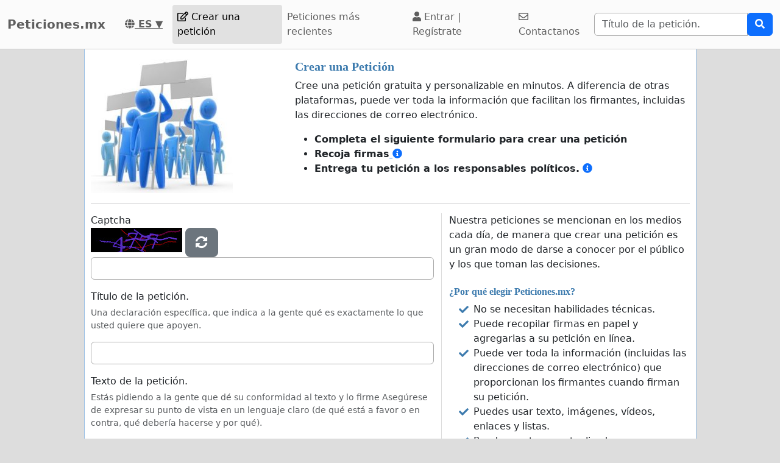

--- FILE ---
content_type: text/html; charset=utf-8
request_url: https://www.peticiones.mx/crear-una-petition
body_size: 61958
content:


    <!doctype html>
    <html >
    <head>
        <title>Crear una Petición En línea - España | México | Peticiones.mx</title>


        <meta http-equiv="Content-Type" content="text/html; charset=utf-8">
        <meta name="robots" content="index, follow">
        <meta property="og:type" content="website" />
        <meta property="og:title" content="Peticiones.mx"/>
        <meta property="og:site_name" content="Peticiones.mx"/>
        <meta name="google-adsense-account" content="ca-pub-5822174544192008">
        <meta name="msvalidate.01" content="80E316ABD99981760233E7DB35949F09" />

        
        <meta property="og:image" content="https://www.peticiones.mx/images/petition4.jpg" />
        
           <link rel="image_src" href="https://www.peticiones.mx/images/petition4.jpg"/>
        
        

        
<link rel="alternate" hreflang="fi" href="https://www.adressit.com/uusi" />
<link rel="alternate" hreflang="sv" href="https://www.skrivunder.com/namninsamling" />
<link rel="alternate" hreflang="sv-se" href="https://www.skrivunder.com/se/namninsamling" />
<link rel="alternate" hreflang="sv-fi" href="https://www.skrivunder.com/fi/namninsamling" />
<link rel="alternate" hreflang="sv-dk" href="https://www.skrivunder.com/dk/namninsamling" />
<link rel="alternate" hreflang="sv-no" href="https://www.skrivunder.com/no/namninsamling" />
<link rel="alternate" hreflang="sv-ax" href="https://www.skrivunder.com/ax/namninsamling" />
<link rel="alternate" hreflang="da" href="https://www.skrivunder.net/underskriftindsamling" />
<link rel="alternate" hreflang="fr" href="https://www.petitionenligne.net/creer-une-petition" />
<link rel="alternate" hreflang="fr-lu" href="https://www.petitionenligne.net/lu/creer-une-petition" />
<link rel="alternate" hreflang="fr-mc" href="https://www.petitionenligne.net/mc/creer-une-petition" />
<link rel="alternate" hreflang="fr-gp" href="https://www.petitionenligne.net/gp/creer-une-petition" />
<link rel="alternate" hreflang="fr-mq" href="https://www.petitionenligne.net/mq/creer-une-petition" />
<link rel="alternate" hreflang="fr-gf" href="https://www.petitionenligne.net/gf/creer-une-petition" />
<link rel="alternate" hreflang="fr-pf" href="https://www.petitionenligne.net/pf/creer-une-petition" />
<link rel="alternate" hreflang="fr-nc" href="https://www.petitionenligne.net/nc/creer-une-petition" />
<link rel="alternate" hreflang="fr-ht" href="https://www.petitionenligne.net/ht/creer-une-petition" />
<link rel="alternate" hreflang="fr-sn" href="https://www.petitionenligne.net/sn/creer-une-petition" />
<link rel="alternate" hreflang="fr-ci" href="https://www.petitionenligne.net/ci/creer-une-petition" />
<link rel="alternate" hreflang="fr-cm" href="https://www.petitionenligne.net/cm/creer-une-petition" />
<link rel="alternate" hreflang="fr-ml" href="https://www.petitionenligne.net/ml/creer-une-petition" />
<link rel="alternate" hreflang="fr-mg" href="https://www.petitionenligne.net/mg/creer-une-petition" />
<link rel="alternate" hreflang="fr-bj" href="https://www.petitionenligne.net/bj/creer-une-petition" />
<link rel="alternate" hreflang="fr-bf" href="https://www.petitionenligne.net/bf/creer-une-petition" />
<link rel="alternate" hreflang="fr-gn" href="https://www.petitionenligne.net/gn/creer-une-petition" />
<link rel="alternate" hreflang="fr-ga" href="https://www.petitionenligne.net/ga/creer-une-petition" />
<link rel="alternate" hreflang="fr-td" href="https://www.petitionenligne.net/td/creer-une-petition" />
<link rel="alternate" hreflang="fr-tg" href="https://www.petitionenligne.net/tg/creer-une-petition" />
<link rel="alternate" hreflang="fr-bi" href="https://www.petitionenligne.net/bi/creer-une-petition" />
<link rel="alternate" hreflang="fr-cd" href="https://www.petitionenligne.net/cd/creer-une-petition" />
<link rel="alternate" hreflang="fr-mu" href="https://www.petitionenligne.net/mu/creer-une-petition" />
<link rel="alternate" hreflang="fr-dz" href="https://www.petitionenligne.net/dz/creer-une-petition" />
<link rel="alternate" hreflang="fr-ma" href="https://www.petitionenligne.net/ma/creer-une-petition" />
<link rel="alternate" hreflang="fr-tn" href="https://www.petitionenligne.net/tn/creer-une-petition" />
<link rel="alternate" hreflang="fr-nl" href="https://www.petitionenligne.net/nl/creer-une-petition" />
<link rel="alternate" hreflang="fr-fi" href="https://www.petitionenligne.net/fi/creer-une-petition" />
<link rel="alternate" hreflang="fr-ca" href="https://www.petitionenligne.com/creer-une-petition" />
<link rel="alternate" hreflang="fr-be" href="https://www.petitionenligne.be/creer-une-petition" />
<link rel="alternate" hreflang="fr-fr" href="https://www.petitionenligne.fr/creer-une-petition" />
<link rel="alternate" hreflang="fr-re" href="https://www.petitionenligne.re/creer-une-petition" />
<link rel="alternate" hreflang="fr-ch" href="https://www.petitionenligne.ch/creer-une-petition" />
<link rel="alternate" hreflang="hu" href="https://www.peticiok.com/start-petition" />
<link rel="alternate" hreflang="it" href="https://www.petizioni.com/crea-petizione" />
<link rel="alternate" hreflang="it-it" href="https://www.petizioni.com/it/crea-petizione" />
<link rel="alternate" hreflang="it-ch" href="https://www.petizioni.com/ch/crea-petizione" />
<link rel="alternate" hreflang="it-de" href="https://www.petizioni.com/de/crea-petizione" />
<link rel="alternate" hreflang="it-fr" href="https://www.petizioni.com/fr/crea-petizione" />
<link rel="alternate" hreflang="es" href="https://www.peticiones.net/crear-una-petition" />
<link rel="alternate" hreflang="es-uy" href="https://www.peticiones.net/uy/crear-una-petition" />
<link rel="alternate" hreflang="es-pr" href="https://www.peticiones.net/pr/crear-una-petition" />
<link rel="alternate" hreflang="es-ve" href="https://www.peticiones.net/ve/crear-una-petition" />
<link rel="alternate" hreflang="es-pa" href="https://www.peticiones.net/pa/crear-una-petition" />
<link rel="alternate" hreflang="es-py" href="https://www.peticiones.net/py/crear-una-petition" />
<link rel="alternate" hreflang="es-cr" href="https://www.peticiones.net/cr/crear-una-petition" />
<link rel="alternate" hreflang="es-ec" href="https://www.peticiones.net/ec/crear-una-petition" />
<link rel="alternate" hreflang="es-gt" href="https://www.peticiones.net/gt/crear-una-petition" />
<link rel="alternate" hreflang="es-hn" href="https://www.peticiones.net/hn/crear-una-petition" />
<link rel="alternate" hreflang="es-us" href="https://www.peticiones.net/us/crear-una-petition" />
<link rel="alternate" hreflang="es-br" href="https://www.peticiones.net/br/crear-una-petition" />
<link rel="alternate" hreflang="es-be" href="https://www.peticiones.net/be/crear-una-petition" />
<link rel="alternate" hreflang="es-pt" href="https://www.peticiones.net/pt/crear-una-petition" />
<link rel="alternate" hreflang="es-es" href="https://www.peticion.es/crear-una-petition" />
<link rel="alternate" hreflang="es-co" href="https://www.peticiones.co/crear-una-petition" />
<link rel="alternate" hreflang="es-pe" href="https://www.peticiones.pe/crear-una-petition" />
<link rel="alternate" hreflang="es-mx" href="https://www.peticiones.mx/crear-una-petition" />
<link rel="alternate" hreflang="es-cl" href="https://www.peticiones.cl/crear-una-petition" />
<link rel="alternate" hreflang="es-ar" href="https://www.peticiones.ar/crear-una-petition" />
<link rel="alternate" hreflang="nl" href="https://www.petities.com/starten" />
<link rel="alternate" hreflang="nl-nl" href="https://www.petities.com/nl/starten" />
<link rel="alternate" hreflang="nl-be" href="https://www.petities.com/be/starten" />
<link rel="alternate" hreflang="de" href="https://www.petitionen.com/online-petition-erstellen" />
<link rel="alternate" hreflang="de-de" href="https://www.petitionen.com/de/online-petition-erstellen" />
<link rel="alternate" hreflang="de-at" href="https://www.petitionen.com/at/online-petition-erstellen" />
<link rel="alternate" hreflang="de-ch" href="https://www.petitionen.com/ch/online-petition-erstellen" />
<link rel="alternate" hreflang="de-it" href="https://www.petitionen.com/it/online-petition-erstellen" />
<link rel="alternate" hreflang="de-be" href="https://www.petitionen.com/be/online-petition-erstellen" />
<link rel="alternate" hreflang="et" href="https://www.petitsioon.com/algata-petitsioon" />
<link rel="alternate" hreflang="lt" href="https://www.peticijos.com/start-petition" />
<link rel="alternate" hreflang="ro" href="https://www.petitieonline.com/start-petition" />
<link rel="alternate" hreflang="pl" href="https://www.petycjeonline.com/utworz-petycje" />
<link rel="alternate" hreflang="no" href="https://www.opprop.net/start" />
<link rel="alternate" hreflang="pt" href="https://www.peticao.online/crie-uma-peticao" />
<link rel="alternate" hreflang="pt-br" href="https://www.peticao.online/br/crie-uma-peticao" />
<link rel="alternate" hreflang="pt-cv" href="https://www.peticao.online/cv/crie-uma-peticao" />
<link rel="alternate" hreflang="pt-ao" href="https://www.peticao.online/ao/crie-uma-peticao" />
<link rel="alternate" hreflang="pt-mz" href="https://www.peticao.online/mz/crie-uma-peticao" />
<link rel="alternate" hreflang="pt-pe" href="https://www.peticao.online/pe/crie-uma-peticao" />
<link rel="alternate" hreflang="pt-bo" href="https://www.peticao.online/bo/crie-uma-peticao" />
<link rel="alternate" hreflang="pt-py" href="https://www.peticao.online/py/crie-uma-peticao" />
<link rel="alternate" hreflang="pt-pt" href="https://www.peticoes.pt/crie-uma-peticao" />
<link rel="alternate" hreflang="cs" href="https://www.petice.com/start-petition" />
<link rel="alternate" hreflang="sk" href="https://www.peticie.com/start-petition" />
<link rel="alternate" hreflang="sl" href="https://www.peticija.online/start-petition" />
<link rel="alternate" hreflang="sr" href="https://www.peticije.online/zapocnite-onlajn-peticiju" />
<link rel="alternate" hreflang="hr" href="https://www.peticijeonline.com/zapocnite-onlajn-peticiju" />
<link rel="alternate" hreflang="bs" href="https://www.onlinepeticija.com/start-petition" />
<link rel="alternate" hreflang="he" href="https://www.atzuma.net/start-petition" />
<link rel="alternate" hreflang="mk" href="https://www.peticijaonline.com/start-petition" />
<link rel="alternate" hreflang="bg" href="https://www.peticiq.com/start-petition" />
<link rel="alternate" hreflang="ar" href="https://www.aredaonline.com/start-petition" />
<link rel="alternate" hreflang="lv" href="https://www.peticijas.com/start-petition" />
<link rel="alternate" hreflang="tr" href="https://www.imzakampanyasi.net/start-petition" />
<link rel="alternate" hreflang="id" href="https://www.petisionline.com/start-petition" />
<link rel="alternate" hreflang="ja" href="https://ja.petitions.com/start-petition" />
<link rel="alternate" hreflang="is" href="https://is.petitions.com/start-petition" />
<link rel="alternate" hreflang="th" href="https://th.petitions.com/start-petition" />
<link rel="alternate" hreflang="zh" href="https://zh.petitions.com/start-petition" />
<link rel="alternate" hreflang="ms" href="https://ms.petitions.com/start-petition" />
<link rel="alternate" hreflang="hi" href="https://hi.petitions.com/start-petition" />
<link rel="alternate" hreflang="ko" href="https://ko.petitions.com/start-petition" />
<link rel="alternate" hreflang="fa" href="https://fa.petitions.com/start-petition" />
<link rel="alternate" hreflang="ka" href="https://ka.petitions.com/start-petition" />
<link rel="alternate" hreflang="ca" href="https://www.peticions.cat/start-petition" />
<link rel="alternate" hreflang="sq" href="https://sq.petitions.com/start-petition" />
<link rel="alternate" hreflang="fo" href="https://fo.petitions.com/start-petition" />
<link rel="alternate" hreflang="vi" href="https://vi.petitions.com/start-petition" />
<link rel="alternate" hreflang="tl" href="https://tl.petitions.com/start-petition" />
<link rel="alternate" hreflang="el" href="https://gr.petitions.com/start-petition" />
<link rel="alternate" hreflang="ru" href="https://ru.petitions.com/start-petition" />
<link rel="alternate" hreflang="uk" href="https://ua.petitions.com/start-petition" />
<link rel="alternate" hreflang="en" href="https://www.petitions.com/start-petition" />
<link rel="alternate" hreflang="en-ir" href="https://www.petitions.com/ir/start-petition" />
<link rel="alternate" hreflang="en-us" href="https://www.petitions.com/us/start-petition" />
<link rel="alternate" hreflang="en-za" href="https://www.petitions.com/za/start-petition" />
<link rel="alternate" hreflang="en-fi" href="https://www.petitions.com/fi/start-petition" />
<link rel="alternate" hreflang="en-se" href="https://www.petitions.com/se/start-petition" />
<link rel="alternate" hreflang="en-no" href="https://www.petitions.com/no/start-petition" />
<link rel="alternate" hreflang="en-fr" href="https://www.petitions.com/fr/start-petition" />
<link rel="alternate" hreflang="en-dk" href="https://www.petitions.com/dk/start-petition" />
<link rel="alternate" hreflang="en-de" href="https://www.petitions.com/de/start-petition" />
<link rel="alternate" hreflang="en-au" href="https://www.petitions.com/au/start-petition" />
<link rel="alternate" hreflang="en-nl" href="https://www.petitions.com/nl/start-petition" />
<link rel="alternate" hreflang="en-in" href="https://www.petitions.com/in/start-petition" />
<link rel="alternate" hreflang="en-ua" href="https://www.petitions.com/ua/start-petition" />
<link rel="alternate" hreflang="en-ru" href="https://www.petitions.com/ru/start-petition" />
<link rel="alternate" hreflang="en-es" href="https://www.petitions.com/es/start-petition" />
<link rel="alternate" hreflang="en-ph" href="https://www.petitions.com/ph/start-petition" />
<link rel="alternate" hreflang="en-ca" href="https://www.petitions.com/ca/start-petition" />
<link rel="alternate" hreflang="en-nz" href="https://www.petitions.nz/start-petition" />
<link rel="alternate" hreflang="en-ie" href="https://www.petitiononline.ie/start-petition" />
<link rel="alternate" hreflang="en-gb" href="https://www.petitiononline.uk/start-petition" />
        <meta property="fb:admins" content="594188919" />
        <meta name="google-site-verification" content="_fnBkfRgbEnuCbIoiwdZJ_bcx3Zc09lMSe7n8QDEPoc" />
        

  <script>
  var timerStart = Date.now();
  var cookie_consent_modal_shown = false;
  var visitor_gave_consent_for_cookies_during_this_page_view = false;
  var datetime_one_year_from_this_day_international_format = '2027-01-29 09:10:11';
  var date_one_year_from_this_day_international_format = '2027-01-29';
 
  var is_page_embedded = false;
  var allow_petition_ads_on_top_of_a_petition_page  = false;
  
  </script>



  
<script
  src="https://code.jquery.com/jquery-3.6.3.min.js"
  integrity="sha256-pvPw+upLPUjgMXY0G+8O0xUf+/Im1MZjXxxgOcBQBXU="
  crossorigin="anonymous"></script>
  


 

<link href="https://cdn.jsdelivr.net/npm/bootstrap@5.3.0-alpha1/dist/css/bootstrap.min.css" rel="stylesheet" integrity="sha384-GLhlTQ8iRABdZLl6O3oVMWSktQOp6b7In1Zl3/Jr59b6EGGoI1aFkw7cmDA6j6gD" crossorigin="anonymous">



<link rel="preload" href="https://cdn.jsdelivr.net/bootstrap-social/5.0.0/bootstrap-social.css" as="style" onload="this.rel='stylesheet'">


<link rel="stylesheet" href="https://use.fontawesome.com/releases/v5.6.3/css/all.css" integrity="sha384-UHRtZLI+pbxtHCWp1t77Bi1L4ZtiqrqD80Kn4Z8NTSRyMA2Fd33n5dQ8lWUE00s/" crossorigin="anonymous">

<link href="https://cdn.jsdelivr.net/npm/bootstrap-icons@1.10.5/font/bootstrap-icons.min.css" rel="stylesheet">

    <link href="https://cdn.jsdelivr.net/npm/select2@4.1.0-rc.0/dist/css/select2.min.css" rel="stylesheet"/>


  <noscript>

  
  </noscript>
  		<script>
		/*! loadCSS. [c]2017 Filament Group, Inc. MIT License */
		!function(a){"use strict";var b=function(b,c,d){function e(a){return h.body?a():void setTimeout(function(){e(a)})}function f(){i.addEventListener&&i.removeEventListener("load",f),i.media=d||"all"}var g,h=a.document,i=h.createElement("link");if(c)g=c;else{var j=(h.body||h.getElementsByTagName("head")[0]).childNodes;g=j[j.length-1]}var k=h.styleSheets;i.rel="stylesheet",i.href=b,i.media="only x",e(function(){g.parentNode.insertBefore(i,c?g:g.nextSibling)});var l=function(a){for(var b=i.href,c=k.length;c--;)if(k[c].href===b)return a();setTimeout(function(){l(a)})};return i.addEventListener&&i.addEventListener("load",f),i.onloadcssdefined=l,l(f),i};"undefined"!=typeof exports?exports.loadCSS=b:a.loadCSS=b}("undefined"!=typeof global?global:this);
		/*! loadCSS rel=preload polyfill. [c]2017 Filament Group, Inc. MIT License */
		!function(a){if(a.loadCSS){var b=loadCSS.relpreload={};if(b.support=function(){try{return a.document.createElement("link").relList.supports("preload")}catch(b){return!1}},b.poly=function(){for(var b=a.document.getElementsByTagName("link"),c=0;c<b.length;c++){var d=b[c];"preload"===d.rel&&"style"===d.getAttribute("as")&&(a.loadCSS(d.href,d,d.getAttribute("media")),d.rel=null)}},!b.support()){b.poly();var c=a.setInterval(b.poly,300);a.addEventListener&&a.addEventListener("load",function(){b.poly(),a.clearInterval(c)}),a.attachEvent&&a.attachEvent("onload",function(){a.clearInterval(c)})}}}(this);
		</script>


  


<!--<meta name="viewport" content="width=device-width, initial-scale=1, maximum-scale=1, user-scalable=yes">-->
    <meta name="viewport" content="width=device-width, initial-scale=1, shrink-to-fit=no">



<!-- Latest compiled and minified JavaScript -->
<script src="https://cdn.jsdelivr.net/npm/bootstrap@5.3.0-alpha1/dist/js/bootstrap.bundle.min.js" integrity="sha384-w76AqPfDkMBDXo30jS1Sgez6pr3x5MlQ1ZAGC+nuZB+EYdgRZgiwxhTBTkF7CXvN" crossorigin="anonymous"></script>


<script src="https://cdnjs.cloudflare.com/ajax/libs/jquery.inview/1.0.0/jquery.inview.min.js" async></script>

    <script src="https://cdn.jsdelivr.net/npm/select2@4.1.0-rc.0/dist/js/select2.min.js" async></script>

<style>


#container2{ max-width: 1005px; }



 #main { width: 100%;  padding: 1em 10px 1em 10px;}
    
 body { background-color: #ddd; }

.consent-list {
    list-style: none;       /* remove default bullets */
    padding: 0;
    margin: 0;
}

.consent-list li {
    margin: 0;
    position: relative;
    padding-left: 1.5em;    /* space for the box */
}

.consent-list li::before {
    content: "☐";          /* the empty box character */
    position: absolute;
    left: 0;
    color: #333;            /* adjust to match your text color */
    font-size: 1em;
}


.hero-image {
    background-image: linear-gradient(rgba(0, 0, 0, 0.5), rgba(0, 0, 0, 0.5)), url("eduskuntatalo.jpg");

    height: 50%;
    background-position: center;
    background-repeat: no-repeat;
    background-size: cover;
    position: relative;
}

.hero-text {
    text-align: center;
    position: absolute;
    top: 50%;
    left: 50%;
    transform: translate(-50%, -50%);
    color: white;
}

.hero-text button {
    border: none;
    outline: 0;
    display: inline-block;
    padding: 10px 25px;
    color: black;
    background-color: #ddd;
    text-align: center;
    cursor: pointer;
}

.hero-text button:hover {
    background-color: #555;
    color: white;
}


/* Customize unchecked checkbox border and background color */
.form-check-input {
    border-color: darkgrey; /* Change this to your desired color */

}

/* Make Bootstrap 5 form input borders more visible */
.form-control {
    border: 1px solid darkgrey !important; /* Darker and thicker border */
    background-color: #fff; /* Ensures background contrast */
    box-shadow: none; /* Optional: removes Bootstrap blue glow */
}



.form-group {
    margin-bottom: 1em;
}


.btn-block {
    display: block;
}



#summary {
    font-size: 14px;
    line-height: 1.5;
}

#summary span.collapse:not(.show) {
    height: 1000px !important;
    overflow: hidden;

    display: -webkit-box;
    -webkit-line-clamp: 2;
    -webkit-box-orient: vertical;
}

#summary span.collapsing {
    min-height: 1000px !important;
}

#summary a.collapsed:after  {
    content: '⇩ + Read More ';
}

#summary a:not(.collapsed):after {
    content: '- Read Less';
}




.form-group2 label {
    font-weight: bold;
}

.checkbox label {
    font-weight: normal;
}



.navbar-custom {
    background-color: #FBFBFB;
    border-bottom: 1px solid #ccc;
}
/* change the brand and text color */
.navbar-custom .navbar-brand,
.navbar-custom .navbar-text {
    color: #5E5E5E;
}
/* change the link color */
.navbar-custom .navbar-nav .nav-link {
    color: #5E5E5E;
}
/* change the color of active or hovered links */
.navbar-custom .nav-item.active .nav-link,
.navbar-custom .nav-item:hover .nav-link {
    color: #000;
}




.navbar-custom .active {
    background-color: #E1E1E1;
    border-radius: .25rem;
}
.navbar-custom .navbar-brand {
    color: #5E5E5E;
    font-weight: bold;

}



#petition_menu {
    margin-bottom: 1em;
}

.ad {
    position: relative;
    padding: 1em;
    padding-top: 2em;
    margin-top: 1em;
    margin-bottom: 1em;
    background-color: #f8f8f8;
    border: 1px solid #ddd;
}

.petition_ads_list .ad {
    padding-top: 0;
    margin-top: 0;
    margin-bottom: 0;
    background-color: #fff;
    border-left: none;
    border-right: none;
    border-bottom:none;
    padding-left: 0em;


}



#side_content_column .petition_description {
    display: none;
}


.petition_ads_list .petition_advertisement_header_element {
    display: none;
}

#petition_ads_list_top_of_main_content {
    display: none;
}

#petition_ads_list_top_of_main_content .petition_description {
    display: none;
}

#visible_ad_1 {
    border: 0px solid red;
}

#petition_ads_list_top_of_main_content {
    border-bottom: 1px solid #ddd;
    margin-bottom: 2em;
}

#advanced_settings li {

    list-style-type: circle;

}

#advanced_settings {

    padding-left: 2em;
    line-height: 1.6em;
}

#container2_old {

    margin-left: auto;
    margin-right: auto;
    margin-top: 0;
    border: 0px solid red;

}
#container23 {


    max-width: 1380px;

}


.action_button {
    font-size:17px;
    font-weight:bold;
    padding: 0.2em 0.7em;
}

#main{
    text-align: left;
    background-color: #FFFFFF;
    border: solid #4580b1 0px;
    border: solid #ecf6fc 0px;
    border: solid #95bce2 1px;
    border-top: 0;
    margin-bottom: 1em;
    -moz-border-radius: 0 0 11px 11px;
    -webkit-border-radius: 0 0 11px 11px;
    -khtml-border-radius: 0 0 11px 11px;
    padding-top: 1em;
}


#footer {
    margin-top: 1em;
    margin-bottom: 1em;
    width: 100%;
    background-color: #fff;
    border: 1px solid #95bce2;
    padding: 1em;
    padding-top: 0em;
    margin: 0;
    overflow: auto;
}

 #www_field, #www, #password_field, #zip_field, #captcha_field, #user_name_field, #field_423, #post_new_topic {
    display: none;
}



.help_text {
    color: #000000;
    border:1px #cccccc solid;

    padding:0.5em;

    background-color:#f0f0ee;

    margin-top: 0.5em;
}





#features li:nth-child(n+6) {
    display:none;
}

#show_more_features {
    cursor: pointer;
}



h1 {

    color: #3d7bae;
    font-family: Verdana;
    font-size:20px;
    font-weight: bold;
}

H2 {

    font-family: Verdana;
    padding: 1ex 0 0 0;
    font-size:16px;
    margin-top: 1em;
    margin-bottom:0.5em;
    margin-left: 0.5em;
    border: none;
    text-align:left;
    font-weight: bold;
    color: #3d7bae;
}

H3 {

    font-family: Verdana;
    padding: 1ex 0 0 0;
    font-size:13px;
    margin-top: 1em;
    margin-bottom:0.5em;
    border: none;
    text-align:left;
    font-weight: bold;
    color: #3d7bae;
}

H4 {

    font-family: Verdana;
    padding: 1ex 0 0 0;
    font-size:12px;
    margin-top: 1em;
    margin-bottom:0.5em;
    border: none;
    text-align:left;
    font-weight: bold;
    color: #3d7bae;
}


H3.petition_list {
    font-weight: normal;
    margin-left: 0;
    color: blue;
    font-size: 16px;

    display: -webkit-box;
    -webkit-box-orient: vertical;
    -webkit-line-clamp: 2;
    overflow: hidden;
}


.petition_ad_content h3 {
    display: -webkit-box;
    -webkit-box-orient: vertical;
    -webkit-line-clamp: 2;
    overflow: hidden;
}

.petition_ad_content h3 {
    display: -webkit-box;
    -webkit-box-orient: vertical;
    -webkit-line-clamp: 2;
    overflow: hidden;
}

@media only screen and (min-width: 768px) {
    .petition_ad_content h3 {
        -webkit-line-clamp: 1;
    }
}


#buy_extra_visiblity h2 {
    padding-top: 0;
    margin-top: 0;
}


.quote {
    border: 1px solid  #95bce2; padding: 1em; background-color: #e0e9eb; font-style:italic;
    background-image: url(/images/quote.png);
    background-repeat: no-repeat;
    background-position: 0.2em 0.2em;

    padding-left: 3em;

    background-color: #edeff4;
    border: 1px solid #d4dae8;
    margin-bottom: 1em;

}



div.messageBody {
    margin-top: 0em;
    margin-left: 0.5em;
    margin-bottom: 1em;
}

div.messageBody h1 {
    color: #000;
    font-size: 16px;
}

div.comment, div.message {
    border-bottom:1px solid #95bce2;
    padding: 1em;

    text-align: justify;

}

#petition_text {
    margin: 0;
    padding-left: 0.5em;
    padding-right: 0.5em;


    overflow: hidden;
    text-overflow: ellipsis;


}

#petition_text iframe {
    max-width: 100%;
}

#contact_person {
    overflow: hidden;
    text-overflow: ellipsis;
}

/*
@media only screen and (max-width: 400px) {
    #petition_text2 img {
        width: 100%;
    }
}*/

/*
#tinymce img {
    padding-right: 1em;
    padding-bottom: 1em;

}*/

#mceu_30, #mceu_31-body, #mceu_29, #mceu_30-body,
#mceu_62, #mceu_29-head, #mceu_29-title,
#mceu_33, #mceu_43-body, #mceu_43, #mceu_30-head,
#

{
    max-width: 100% !important;
    border: 1px solid red;
}






.notice, .error2, .success, .delete, .warning {
    border: 1px dotted black;


    background-color: #eeeeee;
    background: url("/images/info.png") no-repeat; background-position: center left;
    padding: 1em;
    padding: 1.2em;
    padding-left: 5em;
    border: 2px dashed #95bce2;
    margin: 2em; margin-bottom: 1em;margin-left: 1em; background-color: #e0e9eb;
    min-height: 32px;
    background-color: #edeff4;
    border: 1px solid #d4dae8;
    -moz-border-radius:11px;
    -webkit-border-radius: 11px;
    -khtml-border-radius: 11px;
    text-align: left;

}

.error {
    display: block;
    color: red;
}

.error2 {
    background: url("/images/error.png") no-repeat; background-position: center left;
    background-color: #d7d7d7;
    border: solid #CCCCCC 1px;

}

.success {
    background: url("/images/success.png") no-repeat; background-position: center left;
    background-color: #edeff4;
    border: 2px dashed #d4dae8;


    background-color: #86e37d;

    border: 5px solid #d4dae8;

    background-color: #edeff4;
    border: 1px solid #d4dae8;

}

.delete {
    background: url("/images/trash_red64.png") no-repeat; background-position: center left;
    background-color: #f5d1cf;
    border: solid red 2px;

}

.warning {
    background: url("/images/err_warn.png") no-repeat; background-position: center left;
    background-color: #f5d1cf;
    border: solid red 1px;

}



div.message .success {
    margin-left: 0.5em;
    margin-right: 1em;

}

a.button2 {
    padding: 0.5em 1em;
    margin: 0;
    margin-right: 0.3em;
    border: 1px solid #95bce2;
    background-color: #eeeeee;
    text-decoration: none;
}


a.button2:hover {
    background-color: #c1deff;
    color: #3d7bb9;
}

a.button2:hover span.thumb_num  {
    text-decoration: none;

}

.paytrail_payment_button {
    border: 1px solid #ccc;
}

.paytrail_payment_button:hover {
    border: 2px solid black;
}


a.button2 img {
    vertical-align: bottom;
}
.rounded_top {
    -moz-border-radius: 11px 11px 0 0;
    -webkit-border-radius: 11px 11px 0 0;
    -khtml-border-radius: 11px 11px 0 0;
}

.rounded {
    -moz-border-radius: 11px;
    -webkit-border-radius: 11px;
    -khtml-border-radius: 11px;


}





#sign input[type=submit] {
    width: 100%;
    padding: 0.8em;
    font-weight: bold;
}


#sign {
    max-width: 100%;


}

/*@media (min-width: 992px) {
    #sign:target { padding-top: 50px; margin-top: -50px;}
}*/



@media ( max-with: 992px)  {
    .nav>li>a {
        padding-left: 10px;
        padding-right:10px
    }




}



@media only screen and (max-width: 1000px) {
    /* STYLES HERE for BROWSER WINDOWS with a max-width of 480px. This will work on desktops when the window is narrowed.  */
    /*    img {max-width: 300px;}*/


    #contact_person {
        border-bottom: 1px solid #ddd;
        margin-bottom: 2em;
    }

    #sign {

        border: none;
        padding:0;
    }
}




/**
 * author blaise
 * @provides connect-button-css
 * @option preserve-image-urls
 */



@media only screen and (max-width: 720px) {
    /* STYLES HERE for BROWSER WINDOWS with a max-width of 480px. This will work on desktops when the window is narrowed.  */
    /*    img {max-width: 300px;}*/
}

img {
    max-width: 100%;
    height: auto;
}

.center {
    margin-left: auto;
    margin-right: auto;
}

input[type="radio"]{

    margin-right: 0.35em;
    margin-left: 1em;
}

input[type="checkbox"]{

    margin-right: 0.35em;

}




.petition_title {
    padding-top: 0;
    margin-top: 0.6em;
    margin-bottom: 0.5em;
    margin-left: 0.2em;
    overflow: hidden;
    text-overflow: ellipsis;

}

.nobr	{ white-space:nowrap; }

#messageBox input[type="text"] {
    margin-bottom: 0.5em;
    margin-top: 0.5em;

}

textarea {
    width: auto;
}


#login_form input[type="text"], #login_form input[type="password"], #login_form input[type="submit"] {
    margin-left: 0.5em;
    margin-bottom: 0.5em;
}



input[type="text"], input[type="password"], input[type="email"] {
    padding: 0.35em;
}




table {
    max-width: 100%;

}

#login_form table, #register_form table {
    width: 100%;
}

body {
    height: 100%;
    min-height: 100%;
}





#footer_sign_this_petition_button_bak, #footer_share_this_petition_button_bak {
    position: fixed;
    bottom: 0px;
    right: 0px;
    width: 100%;
    z-index: 10;

}






#side_content_column {
    position: -webkit-sticky;
    position: sticky;
    top: 50px;


}

#second_ad_test {
    position: -webkit-sticky;
    position: sticky;
    top: 50px;
}



#petition_page_top_ad_not_used {
    position: -webkit-sticky;
    position: sticky;
    top: 50px;
    z-index: 10;
}

#petition_page_top_ad, #petition_page_bottom_ad {
    max-width: 100%;
    overflow: hidden;

    padding: 1em 0em;
    width: 100%;
    text-align: left;
}

.sticky {
    position: -webkit-sticky;
    position: sticky;
    top: 0;
}

#left_vertical_ad {
    overflow: auto;
    max-width: 300px;

}



.ad {
    overflow: auto;
}

.petition_name_in_petition_list {
    overflow: hidden;
    text-overflow: ellipsis;
    display: -webkit-box;
    -webkit-box-orient: vertical;
    -webkit-line-clamp: 1; /* number of lines to show */
    line-height: 16px;        /* fallback */
    max-height: 16px;       /* fallback */
}

.petition_ads_list .petition_ad_content_not_used {
    text-overflow: ellipsis;
    display: -webkit-box;
    -webkit-box-orient: vertical;
    -webkit-line-clamp: 5; /* number of lines to show */
    line-height: 16px;        /* fallback */
    max-height: 72px;       /* fallback */
    overflow: hidden;
}

#petition_list td {
    max-width: 0;
    overflow: hidden;
    text-overflow: ellipsis;

}

#petition_list {
    table-layout: fixed;
    width: 100%;
}

.features {
    overflow: hidden;
    text-overflow: ellipsis;

}

.petition_ads_list h3 {
    font-size: 13 px;
    font-weight: normal;
    font-family: "Helvetica Neue",Helvetica,Arial,sans-serif;
    color: blue;
    margin-bottom: 0;
}

.petition_ads_list h2 {
    color: #000;

}

#side_content_column  h3 {

    color: black;
    font-weight: normal;
    padding-left: 1em;
    overflow: hidden;

}

.order_form  h3 {
    padding-left: 0;
    margin-left: 0;
}

#side_content_column #petition_ads {
    border: solid #95bce2 1px;
    background-color: #fff;
}

#petitions_promoted_by_other_users, #order_form_headline_in_side_bar {
    padding: 0.5em;
    padding-top: 1em;
    background-color: #3B5998;
    color: white;
    padding: 0.6em;
    font-size: 14px;


}

#order_form_headline_in_side_bar {
    display: block;
}

#petitions_promoted_by_other_users h2, #order_form_headline_in_side_bar h2 {
    padding: 0;
    margin: 0;
    color: white;
}

@media only screen and (max-device-width: 768px) {
    /* Styles */

    #footer {
        border-bottom: none;
    }
}

h2, p {
    margin-left: 0;
    padding-left: 0;
}

#thank_you_page_petition_ads #buy_extra_visibility_button_under_petition_list {
    display: none;
}

.budget_choices label {
    font-weight: normal;

}

input[name=ad_budget], input[name=payment_method] {
    margin-left: 0;
    padding-left: 0;
}

.parent_element_ad_budget label .parent_element_payment_method label {
    margin-right: 1.3em;
    display: none;
}

.parent_element_ad_budget  {
    display: -webkit-box;
    -webkit-box-orient: vertical;
    -webkit-line-clamp: 2;
    overflow: hidden;

}

@media only screen and (min-width: 992px) {
    #left_vertical_ad .parent_element_ad_budget label {
        min-width: 2.1em;
    }
}

.parent_element_ad_budget .form-check {
    padding-left: 0;
}

#fb-share-button {
    background: #3b5998;
    border-radius: 3px;
    font-weight: 600;
    padding: 5px 8px;
    display: inline-block;
    position: static;
}

#fb-share-button:hover {
    cursor: pointer;
    background: #213A6F
}

#fb-share-button svg {
    width: 18px;
    fill: white;
    vertical-align: middle;
    border-radius: 2px
}

#fb-share-button span a, #fb-share-button span{
    font-family: Helvetica;

    vertical-align: middle;
    color: white;
    font-size: 14px;
    padding: 0 3px
}

#petition_ads_list_top_of_main_content div{
    background-color: #FBFBFB;

    overflow: hidden;
    text-overflow: ellipsis;
    display: -webkit-box;
    -webkit-box-orient: vertical;
    -webkit-line-clamp: 1; /* number of lines to show */

}

#petition_ads_list_top_of_main_content {

}

#footer h2 {
    overflow: hidden;
    text-overflow: ellipsis;
    display: -webkit-box;
    -webkit-box-orient: vertical;
    -webkit-line-clamp: 1; /* number of lines to show */
}

.modal.left .modal-dialog,
.modal.right .modal-dialog,
.modal.top .modal-dialog,
.modal.bottom .modal-dialog {
    -webkit-transform: translate3d(0%, 0, 0);
    -ms-transform: translate3d(0%, 0, 0);
    -o-transform: translate3d(0%, 0, 0);
    transform: translate3d(0%, 0, 0);
}





.modal.left .modal-content,
.modal.right .modal-content,
.modal.top .modal-content,
.modal.bottom .modal-content,
.modal.full .modal-content {
    border-radius: 0;
    border: none;
}



/* Top and Bottom */

.modal.top .modal-dialog,
.modal.bottom .modal-dialog {
    position: fixed;
    margin: auto;
    width: 100%;
    max-width: 100%;
    height: auto;
}

.modal.top .modal-content,
.modal.bottom .modal-content {
    height: auto;
    overflow-y: auto;
}


.modal.top .modal-body,
.modal.bottom .modal-body {
    padding: 15px 15px;
}

/* Top */

.modal.top.fade .modal-dialog {
    top: -100%;
    -webkit-transition: opacity 0.3s linear, top 0.3s ease-out;
    -moz-transition: opacity 0.3s linear, top 0.3s ease-out;
    -o-transition: opacity 0.3s linear, top 0.3s ease-out;
    transition: opacity 0.3s linear, top 0.3s ease-out;
}

.modal.top.fade.show .modal-dialog {
    top: 0;
}

/* Bottom */

.modal.bottom.fade .modal-dialog {
    bottom: -100%;
    -webkit-transition: opacity 0.3s linear, bottom 0.3s ease-out;
    -moz-transition: opacity 0.3s linear, bottom 0.3s ease-out;
    -o-transition: opacity 0.3s linear, bottom 0.3s ease-out;
    transition: opacity 0.3s linear, bottom 0.3s ease-out;
}

.modal.bottom.fade.show .modal-dialog {
    bottom: 0;
}

.modal.bottom.fade .modal-dialog {
    bottom: -100%;
}

/* Full Screen */

.modal.full .modal-dialog {
    position: fixed;
    margin: auto;
    width: 100%;
    max-width: 100%;
    height: 100%;
}

.modal.full .modal-content {
    height: 100%;
    overflow-y: auto;
}

.modal.full .close-modal {
    position: fixed;
    top: 0;
    right: 3rem;
}

/* Footer */

.modal-footer-fixed {
    position: fixed;
    bottom: 0;
    width: 100%;
    background: #fff;
    border-radius: 0;
}

/* https://support.google.com/adsense/answer/10762946?hl=en */
ins.adsbygoogle[data-ad-status="unfilled"] {
    display: none !important;
}

        .petition_description {
            
            text-overflow: ellipsis;
   display: -webkit-box;
   -webkit-box-orient: vertical;
   -webkit-line-clamp: 2; /* number of lines to show */
   line-height: 16px;        /* fallback */
   max-height: 32px;       /* fallback */ 
   overflow: hidden;
   
   /*border: 1px solid red;*/
}

#pystymainokset .petition_description {
            
            text-overflow: ellipsis;
   display: -webkit-box;
   -webkit-box-orient: vertical;
   -webkit-line-clamp: 6; /* number of lines to show */
   line-height: 16px;        /* fallback */
   max-height: 96px;       /* fallback */ 
   overflow: hidden;
   text-align: left;
   
   /*border: 1px solid red;*/
}



body { background-color: #ddd;}.petition_description { display: none; }</style>        
<script>
    var adsense_page_level_ads_enabled = false;
</script>    
    
    </head>

    <body>



<script>
if (1==2 && top.location != location) { top.location.href = document.location.href; }

/*//var tzo=(new Date()).getTimezoneOffset().toString();
var tzo=(new Date().getTimezoneOffset()/60)*(-1);
alert(tzo);*/


var DEBUG_MODE_ON = 0;
var http_method = 'get';
var current_page_type = 'create a petition';
var show_adsense_ads = 0;
var petitions_promoted_by_other_users = "Peticiones promocionadas por otros usuarios";
var confirmed_email_address = false;

if (!DEBUG_MODE_ON) {
    console = console || {};
    console.log = function(){};
}



$(document).ready(
    function(){
    
 
         //   $('[data-toggle="tooltip"]').tooltip();   

        //$('[data-toggle="tooltip"]').tooltip(); 
   

// voisi laittaa ehdoksi tälle, että ikkunan koko pitää olla riittävän suuri, että käytetään fixed-arvoa

//alert($(window).height());



    var timezone = ''; // jstz.determine();
    //alert(timezone.name());

// Get the current date and time
    var expiration_date = new Date();

    // Set the expiration date to 48 hours (2 days) from now
    expiration_date.setTime(expiration_date.getTime() + (48 * 60 * 60 * 1000));

    // Build the set-cookie string with the expiration date
    var cookie_string = "testing_if_javascript_works=1; path=/; expires=" + expiration_date.toGMTString();

    // Create/update the cookie with the new expiration date
    document.cookie = cookie_string; 
    
  

});





</script>

 
<nav class="navbar navbar-light navbar-expand-lg navbar-custom">
    <div class="container-fluid">
  <a class="navbar-brand" href="/" >Peticiones.mx</a>
  <nobr><a style="color: #5E5E5E; padding: 0 1em;" title="Español" href="/languages.php"> <b><i class="fas fa-globe"></i> ES</b> ▼</a></nobr>


    <button class="navbar-toggler" type="button" data-bs-toggle="collapse" data-bs-target="#navbarSupportedContent" aria-controls="navbarSupportedContent" aria-expanded="false" aria-label="Toggle navigation">
      <span class="navbar-toggler-icon"></span>
    </button>
  
       

  <div class="collapse navbar-collapse" id="navbarSupportedContent">
    
    <ul class="navbar-nav mr-auto">
 
      <li class="nav-item  active">
        <a class="nav-link" href="/crear-una-petition"><i class="far fa-edit"></i> Crear una petición</a>
      </li>
      <li class="nav-item "><a class="nav-link" href="/browse.php?order_by=petition_created&page=1">Peticiones más recientes</a></li>

        
        
        
        
        
        <li class="nav-item "><a class='nav-link' href="/login-register.php"><i class="fa fa-user" aria-hidden="true"></i>
 Entrar |
          Regístrate </a></li>
      
      <li class="nav-item " ><a class="nav-link" href="/contact.php"><i class="far fa-envelope"></i> Contactanos</a>
      
    </ul>
    
      
 
     
                <form class="search_form" action="/search.php" id="cse-search-box" class="form-inline">
                    <div class="input-group">
                        <input class="form-control" type="search" placeholder="Título de la petición." aria-label="Search"
                        name="q" size="25" value=""/>
     
                        
                        <div class="input-group-append">
                            <button type="submit" class="btn btn-primary"><i class="fas fa-search"></i></button>

                        </div>
                     </div>
                    </nobr>
                </form>
       
        
  </div>
  
  </div>
</nav><div id="container2" class="container-fluid">

<div class="row">
<script>
            var authenticity_token = 'f1633d3b8a0d7412e7672ca30627024c';
            var page_view_id;
            var num_sessions = 1;
        </script></div><div class="row"><div id="main" class="container-fluid"><div id="success_message" class="alert alert-success" role="alert" style="display: none;"></div>

    
   <div class="row">
        <div class="col-sm-4">
            <img class="d-none d-sm-block" src="/images/petition4.jpg" style="max-width: 100%;">
        </div>
        <div class="col-sm-8">

            <h1>Crear una Petición</h1>
            <p>Cree una petición gratuita y personalizable en minutos. A diferencia de otras plataformas, puede ver toda la información que facilitan los firmantes, incluidas las direcciones de correo electrónico. </p>
            
            <ul>
                <li><b>Completa el siguiente formulario para crear una petición</b></li>
                <li><b>Recoja firmas</b><a href="javascript:show_and_hide_element('how_to_collect_signatures', 'how_to_collect_signatures_link');" id="how_to_collect_signatures_link">
        <i class="fas fa-info-circle"></i></a>
        

<ul id='how_to_collect_signatures' style='display: none;'>
<li>Comparta la petición en su muro de Facebook y en grupos relacionados con el tema de su petición. Abra la página de petición y haga clic en el botón de Facebook para compartir la petición en Facebook.</li>
<li>Contacte con sus amigos
<ol><li>Escriba un mensaje en el que explique por qué inició la petición, ya que es más probable que las personas la firmen si comprenden la importancia del tema.
<li>Copie y pegue la dirección web de la petición en su mensaje.</li>
<li>Envíe el mensaje por correo electrónico, SMS, Facebook, WhatsApp, Twitter, Skype, Instagram y LinkedIn.</li>
</ol>
<li>Póngase en contacto con los medios de comunicación. Este paso requiere que haya suficientes firmas en su petición.</li></ul><li><b>Entrega tu petición a los responsables políticos.</b> <a href="javascript:show_and_hide_element('schedule_meeting', 'schedule_meeting_link')" id='schedule_meeting_link'><i class="fas fa-info-circle"> </i></a>

        <span id='schedule_meeting' style='display: none;'><br>Programa una reunión con un encargado de tomar decisiones e invita a los medios de comunicación a participar.</span></li>
            </ul>
        </div>
    </div>
            <hr>
    <div class="row">
        
        <div class="col-md-0">

        </div>
        <div class="col-md-7">
                

<form id="form"  class="form not_form-horizontal" method="post" action="https://www.peticiones.mx/crear-una-petition#form" >
                <input type="hidden" name="form_submitted" value="1">
        <input type="hidden" name="form_id" value="form">

        <input type="hidden" name="authenticity_token" value="f1633d3b8a0d7412e7672ca30627024c">
        <input type="hidden" name="screen_width" value="">
        <input type="hidden" name="screen_height" value="">
        <input type="hidden" name="timestamp" value="1769677811">
        <input type="hidden" name="datetime" value="2026-01-29 09:10:11">

        
        <div>   
            

<div id='parent_element_form_captcha' class="parent_element_captcha mb-3" style=''>
	<label for="form_captcha">Captcha</label><br><img style='margin-bottom: 0.5em;' id='captcha_image' src='/captcha.php'>  <a class='btn btn-lg btn-secondary' id='refresh_captcha'><i class="fas fa-sync-alt"></i></a>
<input
     id="form_captcha"
        type="text"
        class="form-control "
        name="captcha"
        value=""
        placeholder=""
         required
        
        maxlength=""
        
        
        >
</div>



<div id='parent_element_form_petition_name' class="parent_element_petition_name mb-3" style=''>
	<label for="form_petition_name">Título de la petición.</label><p class="form-text text-muted">Una declaración específica, que indica a la gente qué es exactamente lo que usted quiere que apoyen.</p>
<input
     id="form_petition_name"
        type="text"
        class="form-control "
        name="petition_name"
        value=""
        placeholder=""
         required
        
        maxlength="200"
        
        
        >
</div>



<div id='parent_element_form_petition_content' class="parent_element_petition_content mb-3" style=''>
	<label for="form_petition_content">Texto de la petición.</label><p class="form-text text-muted">Estás pidiendo a la gente que dé su conformidad al texto y lo firme Asegúrese de expresar su punto de vista en un lenguaje claro (de qué está a favor o en contra, qué debería hacerse y por qué).</p>


        <textarea
         id="form_petition_content"
        rows="5"
        name="petition_content"
        class="form-control"
        
        placeholder="">








</textarea>
</div>



<div id='parent_element_form_petition_author_name' class="parent_element_petition_author_name mb-3" style=''>
	<label for="form_petition_author_name">Autor de la petición.</label><p class="form-text text-muted">Ingrese el nombre completo del autor o el nombre oficial de una organización registrada. Las firmas no se pueden recoger de forma anónima. Según el Reglamento General de Protección de Datos (RGPD) de la UE, los firmantes tienen derecho a saber quién está procesando sus datos personales.</p>
<input
     id="form_petition_author_name"
        type="text"
        class="form-control "
        name="petition_author_name"
        value=""
        placeholder=""
         required
        
        maxlength="2000"
        
        
        >
</div>



<div id='parent_element_form_petition_author_country' class="parent_element_petition_author_country mb-3" style=''>
	<label for="form_petition_author_country">País de residencia del autor de la petición</label><div id="text_value_and_edit_link_for_element_petition_author_country" style="display: block;"> <span class="form-text text-muted">Estados Unidos
                </span>
                <span style="">&nbsp;&nbsp;&nbsp;[<a href="javascript:change_text_input_to_dropdown('petition_author_country');">Editar</a>]
                </span>
            </div>
            
            <div class="input-group mb-3" id="normal_stuff_for_element_petition_author_country" style="display: none;">
            
            
<script>
        function change_text_input_to_dropdown(element_name) {
            //alert('testi');
            $('#text_value_and_edit_link_for_element_petition_author_country').hide();
            $('#normal_stuff_for_element_petition_author_country').show();

        }
</script>

<select id='form_petition_author_country' name='petition_author_country'  class='form-control'  >
	<option value="AF">Afganistán</option>
	<option value="AX">Aland Islands</option>
	<option value="AL">Albania</option>
	<option value="DE">Alemania</option>
	<option value="AD">Andorra</option>
	<option value="AO">Angola</option>
	<option value="AI">Anguila</option>
	<option value="AG">Antigua y Barbuda</option>
	<option value="AN">Antillas Neerlandesa...</option>
	<option value="AQ">Antártida</option>
	<option value="SA">Arabia Saudí</option>
	<option value="DZ">Argelia</option>
	<option value="AR">Argentina</option>
	<option value="AM">Armenia</option>
	<option value="AW">Aruba</option>
	<option value="AU">Australia</option>
	<option value="AT">Austria</option>
	<option value="AZ">Azerbaiyán</option>
	<option value="BS">Bahamas</option>
	<option value="BH">Bahráin</option>
	<option value="BD">Bangladesh</option>
	<option value="BB">Barbados</option>
	<option value="BZ">Belice</option>
	<option value="BJ">Benín</option>
	<option value="BM">Bermudas</option>
	<option value="BY">Bielorrusia</option>
	<option value="BO">Bolivia</option>
	<option value="BA">Bosnia-Herzegovina</option>
	<option value="BW">Botsuana</option>
	<option value="BR">Brasil</option>
	<option value="BQ">British Antarctic Te...</option>
	<option value="BN">Brunéi</option>
	<option value="BG">Bulgaria</option>
	<option value="BF">Burkina Faso</option>
	<option value="BI">Burundi</option>
	<option value="BT">Bután</option>
	<option value="BE">Bélgica</option>
	<option value="CV">Cabo Verde</option>
	<option value="KH">Camboya</option>
	<option value="CM">Camerún</option>
	<option value="CA">Canadá</option>
	<option value="CT">Canton and Enderbury...</option>
	<option value="TD">Chad</option>
	<option value="CL">Chile</option>
	<option value="CN">China</option>
	<option value="CY">Chipre</option>
	<option value="VA">Ciudad del Vaticano</option>
	<option value="CO">Colombia</option>
	<option value="KM">Comoras</option>
	<option value="CG">Congo</option>
	<option value="KP">Corea del Norte</option>
	<option value="KR">Corea del Sur</option>
	<option value="CR">Costa Rica</option>
	<option value="CI">Costa de Marfil</option>
	<option value="HR">Croacia</option>
	<option value="CU">Cuba</option>
	<option value="DK">Dinamarca</option>
	<option value="DM">Dominica</option>
	<option value="NQ">Dronning Maud Land</option>
	<option value="EC">Ecuador</option>
	<option value="EG">Egipto</option>
	<option value="SV">El Salvador</option>
	<option value="AE">Emiratos Árabes Unid...</option>
	<option value="ER">Eritrea</option>
	<option value="SK">Eslovaquia</option>
	<option value="SI">Eslovenia</option>
	<option value="ES">España</option>
	<option value="US" selected>Estados Unidos</option>
	<option value="EE">Estonia</option>
	<option value="ET">Etiopía</option>
	<option value="PH">Filipinas</option>
	<option value="FI">Finlandia</option>
	<option value="FJ">Fiyi</option>
	<option value="FR">Francia</option>
	<option value="FQ">French Southern and ...</option>
	<option value="GA">Gabón</option>
	<option value="GM">Gambia</option>
	<option value="GE">Georgia</option>
	<option value="GH">Ghana</option>
	<option value="GI">Gibraltar</option>
	<option value="GD">Granada</option>
	<option value="GR">Grecia</option>
	<option value="GL">Groenlandia</option>
	<option value="GP">Guadalupe</option>
	<option value="GU">Guam</option>
	<option value="GT">Guatemala</option>
	<option value="GF">Guayana Francesa</option>
	<option value="GN">Guinea</option>
	<option value="GQ">Guinea Ecuatorial</option>
	<option value="GW">Guinea-Bissau</option>
	<option value="GY">Guyana</option>
	<option value="HT">Haití</option>
	<option value="HN">Honduras</option>
	<option value="HK">Hong-Kong, Región ad...</option>
	<option value="HU">Hungría</option>
	<option value="IN">India</option>
	<option value="ID">Indonesia</option>
	<option value="IQ">Iraq</option>
	<option value="IE">Irlanda</option>
	<option value="IR">Irán</option>
	<option value="BV">Isla Bouvet</option>
	<option value="CX">Isla Navidad</option>
	<option value="NU">Isla Niue</option>
	<option value="NF">Isla Norfolk</option>
	<option value="IS">Islandia</option>
	<option value="KY">Islas Caimán</option>
	<option value="CK">Islas Cook</option>
	<option value="FK">Islas Falkland (Malv...</option>
	<option value="FO">Islas Feroe</option>
	<option value="GS">Islas Georgia del Su...</option>
	<option value="HM">Islas Heard y McDona...</option>
	<option value="MP">Islas Marianas del N...</option>
	<option value="MH">Islas Marshall</option>
	<option value="SB">Islas Salomón</option>
	<option value="TK">Islas Tokelau</option>
	<option value="TC">Islas Turcas y Caico...</option>
	<option value="VG">Islas Vírgenes Britá...</option>
	<option value="VI">Islas Vírgenes de lo...</option>
	<option value="UM">Islas menores alejad...</option>
	<option value="IL">Israel</option>
	<option value="IT">Italia</option>
	<option value="JM">Jamaica</option>
	<option value="JP">Japón</option>
	<option value="JT">Johnston Island</option>
	<option value="JO">Jordania</option>
	<option value="KZ">Kazajstán</option>
	<option value="KE">Kenia</option>
	<option value="KG">Kirguizistán</option>
	<option value="KI">Kiribati</option>
	<option value="KW">Kuwait</option>
	<option value="LA">Laos</option>
	<option value="LS">Lesotho</option>
	<option value="LV">Letonia</option>
	<option value="LR">Liberia</option>
	<option value="LY">Libia</option>
	<option value="LI">Liechtenstein</option>
	<option value="LT">Lituania</option>
	<option value="LU">Luxemburgo</option>
	<option value="LB">Líbano</option>
	<option value="MO">Macao, Región admini...</option>
	<option value="MK">Macedonia</option>
	<option value="MG">Madagascar</option>
	<option value="MY">Malasia</option>
	<option value="MW">Malawi</option>
	<option value="MV">Maldivas</option>
	<option value="MT">Malta</option>
	<option value="ML">Malí</option>
	<option value="MA">Marruecos</option>
	<option value="MQ">Martinica</option>
	<option value="MU">Mauricio</option>
	<option value="MR">Mauritania</option>
	<option value="YT">Mayotte</option>
	<option value="FX">Metropolitan France</option>
	<option value="FM">Micronesia</option>
	<option value="MI">Midway Islands</option>
	<option value="MD">Moldova</option>
	<option value="MN">Mongolia</option>
	<option value="ME">Montenegro</option>
	<option value="MS">Montserrat</option>
	<option value="MZ">Mozambique</option>
	<option value="MM">Myanmar</option>
	<option value="MX">México</option>
	<option value="MC">Mónaco</option>
	<option value="NA">Namibia</option>
	<option value="NR">Nauru</option>
	<option value="NP">Nepal</option>
	<option value="NT">Neutral Zone</option>
	<option value="NI">Nicaragua</option>
	<option value="NG">Nigeria</option>
	<option value="VD">North Vietnam</option>
	<option value="NO">Noruega</option>
	<option value="NC">Nueva Caledonia</option>
	<option value="NZ">Nueva Zelanda</option>
	<option value="NE">Níger</option>
	<option value="OM">Omán</option>
	<option value="QO">Outlying Oceania</option>
	<option value="PC">Pacific Islands Trus...</option>
	<option value="PK">Pakistán</option>
	<option value="PW">Palau</option>
	<option value="PZ">Panama Canal Zone</option>
	<option value="PA">Panamá</option>
	<option value="PG">Papúa Nueva Guinea</option>
	<option value="PY">Paraguay</option>
	<option value="NL">Países Bajos</option>
	<option value="YD">People&#039;s Democratic ...</option>
	<option value="PE">Perú</option>
	<option value="PN">Pitcairn</option>
	<option value="PF">Polinesia Francesa</option>
	<option value="PL">Polonia</option>
	<option value="PT">Portugal</option>
	<option value="PR">Puerto Rico</option>
	<option value="QA">Qatar</option>
	<option value="GB">Reino Unido</option>
	<option value="CF">República Centroafri...</option>
	<option value="CZ">República Checa</option>
	<option value="CD">República Democrátic...</option>
	<option value="DO">República Dominicana</option>
	<option value="RW">Ruanda</option>
	<option value="RO">Rumanía</option>
	<option value="RU">Rusia</option>
	<option value="RE">Réunion</option>
	<option value="LC">Saint Lucia</option>
	<option value="WS">Samoa</option>
	<option value="AS">Samoa Americana</option>
	<option value="KN">San Cristóbal y Niev...</option>
	<option value="SM">San Marino</option>
	<option value="PM">San Pedro y Miquelón</option>
	<option value="VC">San Vicente y las Gr...</option>
	<option value="SH">Santa Elena</option>
	<option value="ST">Santo Tomé y Príncip...</option>
	<option value="SN">Senegal</option>
	<option value="RS">Serbia</option>
	<option value="SC">Seychelles</option>
	<option value="SL">Sierra Leona</option>
	<option value="SG">Singapur</option>
	<option value="SY">Siria</option>
	<option value="SO">Somalia</option>
	<option value="LK">Sri Lanka</option>
	<option value="SZ">Suazilandia</option>
	<option value="ZA">Sudáfrica</option>
	<option value="SD">Sudán</option>
	<option value="CC">Sudán del Sur</option>
	<option value="SE">Suecia</option>
	<option value="CH">Suiza</option>
	<option value="SR">Suriname</option>
	<option value="SJ">Svalbard y Jan Mayen</option>
	<option value="EH">Sáhara Occidental</option>
	<option value="TH">Tailandia</option>
	<option value="TW">Taiwán</option>
	<option value="TZ">Tanzania</option>
	<option value="TJ">Tayikistán</option>
	<option value="TF">Territorios Australe...</option>
	<option value="IO">Territorios Británic...</option>
	<option value="PS">Territorios Palestin...</option>
	<option value="TL">Timor Oriental</option>
	<option value="TG">Togo</option>
	<option value="TO">Tonga</option>
	<option value="TT">Trinidad y Tabago</option>
	<option value="TM">Turkmenistán</option>
	<option value="TR">Turquía</option>
	<option value="TV">Tuvalu</option>
	<option value="TN">Túnez</option>
	<option value="PU">U.S. Miscellaneous P...</option>
	<option value="UA">Ucrania</option>
	<option value="UG">Uganda</option>
	<option value="SU">Union of Soviet Soci...</option>
	<option value="UY">Uruguay</option>
	<option value="UZ">Uzbekistán</option>
	<option value="VU">Vanuatu</option>
	<option value="VE">Venezuela</option>
	<option value="VN">Vietnam</option>
	<option value="WK">Wake Island</option>
	<option value="WF">Wallis y Futuna</option>
	<option value="YE">Yemen</option>
	<option value="DJ">Yibuti</option>
	<option value="ZM">Zambia</option>
	<option value="ZW">Zimbabue</option>
</select></div>
</div>



<div id='parent_element_form_what_is_asked_from_signatories' class="parent_element_what_is_asked_from_signatories mb-3" style=''>
	<label for="form_what_is_asked_from_signatories">Información solicitada a los firmantes</label>
<br>
            <div class="form-check" id='form_what_is_asked_from_signatories_common_fields'>
                <input class="form-check-input" type="radio" id="form_what_is_asked_from_signatories_common_fields_input" name="what_is_asked_from_signatories"  value="common_fields"   required>
                <label class="form-check-label" for='form_what_is_asked_from_signatories_common_fields_input'>   
               <span style='border: 1px solid #ccc; margin-right: 0.5em;  padding: 0.2em; margin-bottom: 0.5em; display: block; float: left;' class='rounded'> Nombre</span><span style='border: 1px solid #ccc; margin-right: 0.5em;  padding: 0.2em; margin-bottom: 0.5em; display: block; float: left;' class='rounded'> Apellido</span><span style='border: 1px solid #ccc; margin-right: 0.5em;  padding: 0.2em; margin-bottom: 0.5em; display: block; float: left;' class='rounded'> Ubicación</span><span style='border: 1px solid #ccc; margin-right: 0.5em;  padding: 0.2em; margin-bottom: 0.5em; display: block; float: left;' class='rounded'> País</span><span style='border: 1px solid #ccc; margin-right: 0.5em;  padding: 0.2em; margin-bottom: 0.5em; display: block; float: left;' class='rounded'> Dirección de correo electrónico</span><span style='border: 1px solid #ccc; margin-right: 0.5em;  padding: 0.2em; margin-bottom: 0.5em; display: block; float: left;' class='rounded'> Comentar (Opcional)</span>
                </label>
            </div>

            <div class="form-check" id='form_what_is_asked_from_signatories_custom'>
                <input class="form-check-input" type="radio" id="form_what_is_asked_from_signatories_custom_input" name="what_is_asked_from_signatories"  value="custom"   required>
                <label class="form-check-label" for='form_what_is_asked_from_signatories_custom_input'>   
               Definir manualmente lo que se pide a los firmantes.
                </label>
            </div>

</div>


<span id='what_is_asked_from_signatories'>
	<span id="select_manually_fields_for_signatories"></span>


<div class="row">

<div class="col">

<div id='parent_element_form_first_name_field' class="parent_element_first_name_field form-floating mb-3" style=''>
	

<select id='form_first_name_field' name='first_name_field'  class='form-control'  >
	<option value="required">Obligatorio</option>
	<option value="optional">Opcional</option>
	<option value="not_asked" selected>No se pregunta</option>
</select><label for="form_first_name_field">Nombre</label>
</div>



</div><!-- end of column-->

<div class="col">

<div id='parent_element_form_last_name_field' class="parent_element_last_name_field form-floating mb-3" style=''>
	

<select id='form_last_name_field' name='last_name_field'  class='form-control'  >
	<option value="required">Obligatorio</option>
	<option value="optional">Opcional</option>
	<option value="not_asked" selected>No se pregunta</option>
</select><label for="form_last_name_field">Apellido</label>
</div>



</div><!-- end of column-->

</div><!-- end of row-->


<div class="row">

<div class="col">

<div id='parent_element_form_location_field' class="parent_element_location_field form-floating mb-3" style=''>
	

<select id='form_location_field' name='location_field'  class='form-control'  >
	<option value="required">Obligatorio</option>
	<option value="optional">Opcional</option>
	<option value="not_asked" selected>No se pregunta</option>
</select><label for="form_location_field">Ubicación</label>
</div>



</div><!-- end of column-->

<div class="col">

<div id='parent_element_form_country_field' class="parent_element_country_field form-floating mb-3" style=''>
	

<select id='form_country_field' name='country_field'  class='form-control'  >
	<option value="required">Obligatorio</option>
	<option value="optional">Opcional</option>
	<option value="not_asked" selected>No se pregunta</option>
</select><label for="form_country_field">País</label>
</div>



</div><!-- end of column-->

</div><!-- end of row-->


<div class="row">

<div class="col">

<div id='parent_element_form_street_address_field' class="parent_element_street_address_field form-floating mb-3" style=''>
	

<select id='form_street_address_field' name='street_address_field'  class='form-control'  >
	<option value="required">Obligatorio</option>
	<option value="optional">Opcional</option>
	<option value="not_asked" selected>No se pregunta</option>
</select><label for="form_street_address_field">Dirección</label>
</div>



</div><!-- end of column-->

<div class="col">

<div id='parent_element_form_postal_code_field' class="parent_element_postal_code_field form-floating mb-3" style=''>
	

<select id='form_postal_code_field' name='postal_code_field'  class='form-control'  >
	<option value="required">Obligatorio</option>
	<option value="optional">Opcional</option>
	<option value="not_asked" selected>No se pregunta</option>
</select><label for="form_postal_code_field">Código postal</label>
</div>



</div><!-- end of column-->

</div><!-- end of row-->


<div class="row">

<div class="col">

<div id='parent_element_form_email_field' class="parent_element_email_field form-floating mb-3" style=''>
	

<select id='form_email_field' name='email_field'  class='form-control'  >
	<option value="required">Obligatorio</option>
	<option value="optional">Opcional</option>
	<option value="not_asked" selected>No se pregunta</option>
</select><label for="form_email_field">Dirección de correo electrónico</label>
</div>



</div><!-- end of column-->

<div class="col">

<div id='parent_element_form_phone_number_field' class="parent_element_phone_number_field form-floating mb-3" style=''>
	

<select id='form_phone_number_field' name='phone_number_field'  class='form-control'  >
	<option value="required">Obligatorio</option>
	<option value="optional">Opcional</option>
	<option value="not_asked" selected>No se pregunta</option>
</select><label for="form_phone_number_field">Número telefónico</label>
</div>



</div><!-- end of column-->

</div><!-- end of row-->


<div class="row">

<div class="col">

<div id='parent_element_form_comment_field' class="parent_element_comment_field form-floating mb-3" style=''>
	

<select id='form_comment_field' name='comment_field'  class='form-control'  >
	<option value="required">Obligatorio</option>
	<option value="optional">Opcional</option>
	<option value="not_asked" selected>No se pregunta</option>
</select><label for="form_comment_field">Comentar</label>
</div>



</div><!-- end of column-->

<div class="col">

<div id='parent_element_form_state_field' class="parent_element_state_field form-floating mb-3" style=''>
	

<select id='form_state_field' name='state_field'  class='form-control'  >
	<option value="required">Obligatorio</option>
	<option value="optional">Opcional</option>
	<option value="not_asked" selected>No se pregunta</option>
</select><label for="form_state_field">Estado</label>
</div>



</div><!-- end of column-->

</div><!-- end of row-->

<div id='parent_element_form_custom_field_1_asked' class="parent_element_custom_field_1_asked mb-3" style=''>
	

            <div class="form-check">
              <input type="checkbox" class='btn-check' id="form_custom_field_1_asked" name="custom_field_1_asked"    > 
              <label for="form_custom_field_1_asked" class='btn btn-primary'>
                Añada un campo personalizado
              </label>
            </div>

</div>



<div id='parent_element_form_custom_field_1' class="parent_element_custom_field_1 form-floating mb-3" style=''>
	
<input
     id="form_custom_field_1"
        type="text"
        class="form-control "
        name="custom_field_1"
        value=""
        placeholder=""
        
        
        maxlength="50"
        
        
        ><label for="form_custom_field_1">Campo personalizado 1</label>
</div>



<div id='parent_element_form_custom_field_1_required' class="parent_element_custom_field_1_required mb-3" style=''>
	
<div class="form-check form-check-inline" id="form_custom_field_1_required_1">   <input style='' type="radio" name="custom_field_1_required" id="form_custom_field_1_required_1_input" value="1"  checked  required>   <label class="form-check-label"  for='form_custom_field_1_required_1_input'>Obligatorio
                </label>
            </div>
            <div class="form-check form-check-inline" id="form_custom_field_1_required_0">   <input style='' type="radio" name="custom_field_1_required" id="form_custom_field_1_required_0_input" value="0"   required>   <label class="form-check-label"  for='form_custom_field_1_required_0_input'>Opcional
                </label>
            </div>
            
</div>



<div id='parent_element_form_custom_field_1_hidden' class="parent_element_custom_field_1_hidden mb-3" style=''>
	<label for="form_custom_field_1_hidden">¿Debería ser visible para el público la respuesta a este campo en la página de firmas de la petición? (visible en línea para cualquiera)</label>
<br><div class="form-check form-check-inline" id="form_custom_field_1_hidden_1">   <input style='' type="radio" name="custom_field_1_hidden" id="form_custom_field_1_hidden_1_input" value="1"  checked  required>   <label class="form-check-label"  for='form_custom_field_1_hidden_1_input'>Si
                </label>
            </div>
            <div class="form-check form-check-inline" id="form_custom_field_1_hidden_0">   <input style='' type="radio" name="custom_field_1_hidden" id="form_custom_field_1_hidden_0_input" value="0"   required>   <label class="form-check-label"  for='form_custom_field_1_hidden_0_input'>No
                </label>
            </div>
            
</div>



<div id='parent_element_form_custom_field_2' class="parent_element_custom_field_2 form-floating mb-3" style=''>
	
<input
     id="form_custom_field_2"
        type="text"
        class="form-control "
        name="custom_field_2"
        value=""
        placeholder=""
        
        
        maxlength="50"
        
        
        ><label for="form_custom_field_2">Campo personalizado 2</label>
</div>



<div id='parent_element_form_custom_field_2_required' class="parent_element_custom_field_2_required mb-3" style=''>
	
<div class="form-check form-check-inline" id="form_custom_field_2_required_1">   <input style='' type="radio" name="custom_field_2_required" id="form_custom_field_2_required_1_input" value="1"  checked  required>   <label class="form-check-label"  for='form_custom_field_2_required_1_input'>Obligatorio
                </label>
            </div>
            <div class="form-check form-check-inline" id="form_custom_field_2_required_0">   <input style='' type="radio" name="custom_field_2_required" id="form_custom_field_2_required_0_input" value="0"   required>   <label class="form-check-label"  for='form_custom_field_2_required_0_input'>Opcional
                </label>
            </div>
            
</div>



<div id='parent_element_form_custom_field_2_hidden' class="parent_element_custom_field_2_hidden mb-3" style=''>
	<label for="form_custom_field_2_hidden">¿Debería ser visible para el público la respuesta a este campo en la página de firmas de la petición? (visible en línea para cualquiera)</label>
<br><div class="form-check form-check-inline" id="form_custom_field_2_hidden_1">   <input style='' type="radio" name="custom_field_2_hidden" id="form_custom_field_2_hidden_1_input" value="1"  checked  required>   <label class="form-check-label"  for='form_custom_field_2_hidden_1_input'>Si
                </label>
            </div>
            <div class="form-check form-check-inline" id="form_custom_field_2_hidden_0">   <input style='' type="radio" name="custom_field_2_hidden" id="form_custom_field_2_hidden_0_input" value="0"   required>   <label class="form-check-label"  for='form_custom_field_2_hidden_0_input'>No
                </label>
            </div>
            
</div>



<div id='parent_element_form_custom_field_3' class="parent_element_custom_field_3 form-floating mb-3" style=''>
	
<input
     id="form_custom_field_3"
        type="text"
        class="form-control "
        name="custom_field_3"
        value=""
        placeholder=""
        
        
        maxlength="50"
        
        
        ><label for="form_custom_field_3">Campo personalizado 3</label>
</div>



<div id='parent_element_form_custom_field_3_required' class="parent_element_custom_field_3_required mb-3" style=''>
	
<div class="form-check form-check-inline" id="form_custom_field_3_required_1">   <input style='' type="radio" name="custom_field_3_required" id="form_custom_field_3_required_1_input" value="1"  checked  required>   <label class="form-check-label"  for='form_custom_field_3_required_1_input'>Obligatorio
                </label>
            </div>
            <div class="form-check form-check-inline" id="form_custom_field_3_required_0">   <input style='' type="radio" name="custom_field_3_required" id="form_custom_field_3_required_0_input" value="0"   required>   <label class="form-check-label"  for='form_custom_field_3_required_0_input'>Opcional
                </label>
            </div>
            
</div>



<div id='parent_element_form_custom_field_3_hidden' class="parent_element_custom_field_3_hidden mb-3" style=''>
	<label for="form_custom_field_3_hidden">¿Debería ser visible para el público la respuesta a este campo en la página de firmas de la petición? (visible en línea para cualquiera)</label>
<br><div class="form-check form-check-inline" id="form_custom_field_3_hidden_1">   <input style='' type="radio" name="custom_field_3_hidden" id="form_custom_field_3_hidden_1_input" value="1"  checked  required>   <label class="form-check-label"  for='form_custom_field_3_hidden_1_input'>Si
                </label>
            </div>
            <div class="form-check form-check-inline" id="form_custom_field_3_hidden_0">   <input style='' type="radio" name="custom_field_3_hidden" id="form_custom_field_3_hidden_0_input" value="0"   required>   <label class="form-check-label"  for='form_custom_field_3_hidden_0_input'>No
                </label>
            </div>
            
</div>


</span>
<span id='purposes_headline'>
	<label>¿Cómo utilizará los datos personales de los firmantes?</label>
<p class="form-text text-muted">Solicitamos el consentimiento de los firmantes en el formulario de firma para los siguientes fines:</p>

</span>

<div id='parent_element_form_purpose_to_show_signatures_publicly' class="parent_element_purpose_to_show_signatures_publicly mb-3" style=''>
	

            <div class="form-check">
              <input type="checkbox" class="form-check-input" id="form_purpose_to_show_signatures_publicly" name="purpose_to_show_signatures_publicly"    > 
              <label for="form_purpose_to_show_signatures_publicly" class="form-check-label">
                Mostrar públicamente el nombre, la ciudad, el país y los comentaros en línea del firmante en la página de firmas.
              </label>
            </div>

</div>



<div id='parent_element_form_purpose_to_hand_over_signatures_to_decision_makers' class="parent_element_purpose_to_hand_over_signatures_to_decision_makers mb-3" style=''>
	

            <div class="form-check">
              <input type="checkbox" class="form-check-input" id="form_purpose_to_hand_over_signatures_to_decision_makers" name="purpose_to_hand_over_signatures_to_decision_makers"    > 
              <label for="form_purpose_to_hand_over_signatures_to_decision_makers" class="form-check-label">
                Entregar la información proporcionada por el firmante a los responsables.
              </label>
            </div>

</div>


<span id='decision_maker_help_text'>
	<div class="help_text" style="margin: 1em 0">Indique a los responsables en los campos a continuación, o simplemente deje los campos vacíos si no desea especificarlos. Recomendamos ingresar solo sus cargos, como Secretario General de las Naciones Unidas. Esto garantiza que su consentimiento para entregar las firmas siga siendo válido incluso si la persona en ese cargo cambia. Si incluye nombres, por favor mencione también sus cargos, ya que no todos conocerán sus roles solo por los nombres.<br><br>Nota: Si dejas los campos vacíos, nuestro sistema solicitará automáticamente el consentimiento de los firmantes con la siguiente pregunta general: <i>Autorizo a <b>[[[Autor de la petición]]]</b> a entregar la información que proporciono en este formulario a los responsables.</i>.</div></span>

<div id='parent_element_form_decision_maker_1' class="parent_element_decision_maker_1 form-floating mb-3" style=''>
	
<input
     id="form_decision_maker_1"
        type="text"
        class="form-control "
        name="decision_maker_1"
        value=""
        placeholder="Tomador de decisiones 1"
        
        
        maxlength="200"
        
        
        ><label for="form_decision_maker_1">Tomador de decisiones 1</label>
</div>



<div id='parent_element_form_decision_maker_2' class="parent_element_decision_maker_2 form-floating mb-3" style=''>
	
<input
     id="form_decision_maker_2"
        type="text"
        class="form-control "
        name="decision_maker_2"
        value=""
        placeholder="Tomador de decisiones 2"
        
        
        maxlength="200"
        
        
        ><label for="form_decision_maker_2">Tomador de decisiones 2</label>
</div>



<div id='parent_element_form_decision_maker_3' class="parent_element_decision_maker_3 form-floating mb-3" style=''>
	
<input
     id="form_decision_maker_3"
        type="text"
        class="form-control "
        name="decision_maker_3"
        value=""
        placeholder="Tomador de decisiones 3"
        
        
        maxlength="200"
        
        
        ><label for="form_decision_maker_3">Tomador de decisiones 3</label>
</div>



<div id='parent_element_form_purpose_to_keep_signatories_up_to_date_by_email' class="parent_element_purpose_to_keep_signatories_up_to_date_by_email mb-3" style=''>
	

            <div class="form-check">
              <input type="checkbox" class="form-check-input" id="form_purpose_to_keep_signatories_up_to_date_by_email" name="purpose_to_keep_signatories_up_to_date_by_email"    > 
              <label for="form_purpose_to_keep_signatories_up_to_date_by_email" class="form-check-label">
                Mantener al firmante informado sobre el progreso de la petición mediante el envío de correos electrónicos.
              </label>
            </div>

</div>



<div id='parent_element_form_purpose_to_verify_identity_of_signatory_by_phone' class="parent_element_purpose_to_verify_identity_of_signatory_by_phone mb-3" style=''>
	

            <div class="form-check">
              <input type="checkbox" class="form-check-input" id="form_purpose_to_verify_identity_of_signatory_by_phone" name="purpose_to_verify_identity_of_signatory_by_phone"    > 
              <label for="form_purpose_to_verify_identity_of_signatory_by_phone" class="form-check-label">
                Contactar por teléfono para comprobar la identidad del firmante.
              </label>
            </div>

</div>



<div id='parent_element_form_custom_purposes_defined' class="parent_element_custom_purposes_defined mb-3" style=''>
	

            <div class="form-check">
              <input type="checkbox" class="form-check-input" id="form_custom_purposes_defined" name="custom_purposes_defined"    > 
              <label for="form_custom_purposes_defined" class="form-check-label">
                Definir manualmente
              </label>
            </div>

</div>


<span id='purposes_help_text'>
	<div class="help_text" style="margin: 1em 0">

<h2>¿Cómo desea utilizar los nombres, las direcciones de correo electrónico u otros datos personales que proporcionen los firmantes?</h2>


<h3>Buenos ejemplos</h3>
<ul>
    <li>Para añadir su dirección de correo electrónico al boletín informativo de nuestra organización.</li>

    <li>Para enviarle mensajes SMS con actualizaciones sobre la petición.</li>
</ul>

<h3>Malos ejemplos</h3>
<p>Estos son los objetivos de la petición. No tiene sentido recabar su consentimiento.</p>
<ul>
    <li><s>Salvar el antiguo edificio de la escuela</s></li>
    <li><s>Alcanzar 100 000 firmas</s></li>
    <li><s>Sensibilice sobre esta cuestión.</s></li>
    <li><s>Ayúdenos a alcanzar nuestro objetivo</s></li>
</ul>

<h3>Cómo se muestra el texto en el formulario de firma:</h3>

Doy mi consentimiento para procesar la información que proporciono en este formulario para los siguientes fines:
<ul class="consent-list">
  <li>Para añadir su dirección de correo electrónico al boletín informativo de nuestra organización.</li>
  <li>Para enviarle mensajes SMS con actualizaciones sobre la petición.</li>
</ul>

<h3>Cómo aparece el texto en la política de privacidad:</h3>

¿Cuáles son las bases legales y los fines para el tratamiento de datos personales sobre mí?
<ul>
    <li>Su consentimiento para estos fines:
        <ul>
            <li>Para añadir su dirección de correo electrónico al boletín informativo de nuestra organización.</li>
            <li>Para enviarle mensajes SMS con actualizaciones sobre la petición.</li>
        </ul>
    </li>
</ul>
</div></span>

<div id='parent_element_form_custom_purpose_1' class="parent_element_custom_purpose_1 mb-3" style=''>
	<label for="form_custom_purpose_1">Propósito 1</label>
<input
     id="form_custom_purpose_1"
        type="text"
        class="form-control "
        name="custom_purpose_1"
        value=""
        placeholder=""
        
        
        maxlength="200"
        
        
        >
</div>



<div id='parent_element_form_custom_purpose_2' class="parent_element_custom_purpose_2 mb-3" style=''>
	<label for="form_custom_purpose_2">Propósito 2</label>
<input
     id="form_custom_purpose_2"
        type="text"
        class="form-control "
        name="custom_purpose_2"
        value=""
        placeholder=""
        
        
        maxlength="200"
        
        
        >
</div>



<div id='parent_element_form_custom_purpose_3' class="parent_element_custom_purpose_3 mb-3" style=''>
	<label for="form_custom_purpose_3">Propósito 3</label>
<input
     id="form_custom_purpose_3"
        type="text"
        class="form-control "
        name="custom_purpose_3"
        value=""
        placeholder=""
        
        
        maxlength="200"
        
        
        >
</div>


    <div  style="border-bottom: 0px solid #ccc; padding-bottom: 1em;">
        <div class="form-group">
            <label for="custom_fields">Configuración avanzada</label>
             <p class="form-text text-muted">Puede cambiar el idioma del formulario de firma y elegir la URL (dirección web) de la petición.</p>
            <a href="javascript:show_add_more_fields();" id="show_the_settings" style="display: block;"><i class="fa fa-cog" aria-hidden="true"></i> Mostrar ajustes <i class="fa fa-caret-down" aria-hidden="true"></i></a> 
        
        </div>
       

       <div id="settings" style="display: none">


<div id='parent_element_form_petition_language' class="parent_element_petition_language mb-3" style=''>
	<label for="form_petition_language">Idioma</label>

<select id='form_petition_language' name='petition_language'  class='form-control'  >
	<option value="ab">Abkhaziano</option>
	<option value="aa">Afar</option>
	<option value="af">Afrikaans</option>
	<option value="sq">Albanés</option>
	<option value="de">Alemán</option>
	<option value="bn">Bengalí</option>
	<option value="be">Bielorruso</option>
	<option value="bs">Bosnio</option>
	<option value="bg">Búlgaro</option>
	<option value="ca">Catalán</option>
	<option value="cs">Checo</option>
	<option value="zh">Chino</option>
	<option value="ko">Coreano</option>
	<option value="co">Corso</option>
	<option value="hr">Croata</option>
	<option value="da">Danés</option>
	<option value="sk">Eslovaco</option>
	<option value="sl">Esloveno</option>
	<option value="es" selected>Español</option>
	<option value="eo">Esperanto</option>
	<option value="et">Estonio</option>
	<option value="ee">Ewe</option>
	<option value="fa">Farsi</option>
	<option value="fo">Feroés</option>
	<option value="fi">Finlandés</option>
	<option value="fr">Francés</option>
	<option value="fy">Frisón</option>
	<option value="ka">Georgiano</option>
	<option value="el">Griego</option>
	<option value="he">Hebreo</option>
	<option value="hi">Hindi</option>
	<option value="nl">Holandés</option>
	<option value="hu">Húngaro</option>
	<option value="id">Indonesio</option>
	<option value="en">Inglés</option>
	<option value="is">Islandés</option>
	<option value="it">Italiano</option>
	<option value="ja">Japonés</option>
	<option value="kk">Kazajo</option>
	<option value="rn">Kiroundi</option>
	<option value="la">Latín</option>
	<option value="lv">Letón</option>
	<option value="lt">Lituano</option>
	<option value="lb">Luxemburgués</option>
	<option value="mk">Macedonio</option>
	<option value="ms">Malayo</option>
	<option value="no">Noruego</option>
	<option value="pl">Polaco</option>
	<option value="pt">Portugués</option>
	<option value="ro">Rumano</option>
	<option value="ru">Ruso</option>
	<option value="sr">Serbio</option>
	<option value="sh">Serbo-croata</option>
	<option value="ss">Siswati</option>
	<option value="so">Somalí</option>
	<option value="sv">Sueco</option>
	<option value="sw">Swahili</option>
	<option value="tl">Tagalo</option>
	<option value="th">Tailandés</option>
	<option value="tr">Turco</option>
	<option value="uk">Ucraniano</option>
	<option value="vi">Vietnamita</option>
	<option value="ar">Árabe</option>
</select>
</div>



<div id='parent_element_form_petition_path' class="parent_element_petition_path mb-3" style=''>
	<label for="form_petition_path">URL de la de la petición.</label><div id="change_petition_path_elements" style="display: block;"><span class="site_url" style="color: #3d7bae;">https://www.peticiones.mx</span><b>/</b><span id="petition_path_in_text" style="color: #3d7bae; font-weight: bold; ">titulo_de_la_peticion</span><span id="change_petition_path_link" style="">&nbsp;&nbsp;&nbsp;[<a href="javascript:change_petition_path();">Editar</a>]</span></span></div>
<div class="input-group mb-3" id="petition_path_input" style="display: none;">
  <div class="input-group-prepend">
    <span class="input-group-text" id="basic-addon3"><span class="site_url">https://www.peticiones.mx</span>/</span>
  </div>
<input
     id="form_petition_path"
        type="text"
        class="form-control "
        name="petition_path"
        value=""
        placeholder=""
        
        
        maxlength="200"
        
        
        ></div>
</div>



<div id='parent_element_form_is_public' class="parent_element_is_public mb-3" style=''>
	<label for="form_is_public">Visibilidad</label>
<br><div class="form-check form-check-inline" id="form_is_public_1">   <input style='' type="radio" name="is_public" id="form_is_public_1_input" value="1"  checked  required>   <label class="form-check-label"  for='form_is_public_1_input'>Pública
                </label>
            </div>
            <div class="form-check form-check-inline" id="form_is_public_0">   <input style='' type="radio" name="is_public" id="form_is_public_0_input" value="0"   required>   <label class="form-check-label"  for='form_is_public_0_input'>Privada
                </label>
            </div>
            
</div>



<div id='parent_element_form_data_retention_period' class="parent_element_data_retention_period mb-3" style=''>
	<label for="form_data_retention_period">Plazo de conservación de los datos personales de los firmantes</label>
<br>
            <div class="form-check" id='form_data_retention_period_petition_goal'>
                <input class="form-check-input" type="radio" id="form_data_retention_period_petition_goal_input" name="data_retention_period"  value="petition_goal"  >
                <label class="form-check-label" for='form_data_retention_period_petition_goal_input'>   
               Se conservará el tiempo que sea necesario para lograr el objetivo de la petición.
                </label>
            </div>

            <div class="form-check" id='form_data_retention_period_custom'>
                <input class="form-check-input" type="radio" id="form_data_retention_period_custom_input" name="data_retention_period"  value="custom"  >
                <label class="form-check-label" for='form_data_retention_period_custom_input'>   
               Definir el período de retención manualmente.
                </label>
            </div>

</div>



<div id='parent_element_form_custom_data_retention_period' class="parent_element_custom_data_retention_period form-floating mb-3" style=''>
	
<input
     id="form_custom_data_retention_period"
        type="text"
        class="form-control "
        name="custom_data_retention_period"
        value=""
        placeholder="¿Por cuánto tiempo almacenarán los datos personales de los firmantes?"
        
        
        maxlength="200"
        
        
        ><label for="form_custom_data_retention_period">¿Por cuánto tiempo almacenarán los datos personales de los firmantes?</label>
</div>



<div id='parent_element_form_privacy_policy_for_petition' class="parent_element_privacy_policy_for_petition mb-3" style=''>
	<label for="form_privacy_policy_for_petition">Política de privacidad para el tratamiento de los datos personales de los firmantes</label>
<br>
            <div class="form-check" id='form_privacy_policy_for_petition_automatic'>
                <input class="form-check-input" type="radio" id="form_privacy_policy_for_petition_automatic_input" name="privacy_policy_for_petition"  value="automatic"  checked  required>
                <label class="form-check-label" for='form_privacy_policy_for_petition_automatic_input'>   
               Crear la política de privacidad según mis elecciones en esta página, incluidos los términos de servicio y el acuerdo de procesamiento de datos que he aprobado.
                </label>
            </div>

            <div class="form-check" id='form_privacy_policy_for_petition_url'>
                <input class="form-check-input" type="radio" id="form_privacy_policy_for_petition_url_input" name="privacy_policy_for_petition"  value="url"   required>
                <label class="form-check-label" for='form_privacy_policy_for_petition_url_input'>   
               Proporciono la dirección web (URL) de la política de privacidad.
                </label>
            </div>

</div>



<div id='parent_element_form_privacy_policy_url' class="parent_element_privacy_policy_url form-floating mb-3" style=''>
	
<input
     id="form_privacy_policy_url"
        type="text"
        class="form-control "
        name="privacy_policy_url"
        value=""
        placeholder="La dirección web (URL) de la política de privacidad."
        
        
        maxlength="200"
        
        
        ><label for="form_privacy_policy_url">La dirección web (URL) de la política de privacidad.</label>
</div>


</div></div>

<div id='parent_element_form_petition_author_email' class="parent_element_petition_author_email mb-3" style=''>
	<label for="form_petition_author_email">Su dirección  de  correo  electrónico </label><p class="form-text text-muted">Su dirección de correo electrónico es su nombre de usuario.</p>
<input
     id="form_petition_author_email"
        type="email"
        class="form-control "
        name="petition_author_email"
        value=""
        placeholder=""
         required
        
        maxlength=""
        
        
        >
</div>



<div id='parent_element_form_sahkopostiosoite_uudestaan' class="parent_element_sahkopostiosoite_uudestaan mb-3" style=''>
	<label for="form_sahkopostiosoite_uudestaan">Su dirección  de  correo  electrónico </label><p class="form-text text-muted">Repita su dirección de correo electrónico.</p>
<input
     id="form_sahkopostiosoite_uudestaan"
        type="text"
        class="form-control "
        name="sahkopostiosoite_uudestaan"
        value=""
        placeholder=""
         required
        
        maxlength="100"
        
        
        >
        
        <script>
        // jquery object exists
        if(jQuery) { 
    
            $(document).ready(function() {
                $('[name="sahkopostiosoite_uudestaan"]').bind("cut copy paste",function(e) {
                     e.preventDefault();
                    $('#clipboard_disabled_explanation').show()
                    //
             
                });
            });   
        }
        </script>
        
</div>

<div class="alert alert-warning" role="alert" id="clipboard_disabled_explanation" style="display:none;">
                            <i class="fas fa-exclamation"></i> ¡El portapapeles ha sido deshabilitado para este campo!
                            <button style='float: right;' type="button" class="btn-close" data-bs-dismiss="alert" aria-label="Close"></button>
                        </div>  

<div id='parent_element_form_petition_author_password' class="parent_element_petition_author_password mb-3" style=''>
	<label for="form_petition_author_password">Contraseña</label><p class="form-text text-muted">Debe tener al menos 8 characters.</p>
<input
     id="form_petition_author_password"
        type="password"
        class="form-control "
        name="petition_author_password"
        value=""
        placeholder=""
         required
        
        maxlength=""
        
        
        >
</div>



<div id='parent_element_form_i_accept_tos_dpa_and_privacy_policy' class="parent_element_i_accept_tos_dpa_and_privacy_policy mb-3" style=''>
	<label for="form_i_accept_tos_dpa_and_privacy_policy">Acepto los <a target='_blank' href='/tos.php'>Términos de servicio</a>, el <a target='_blank' href='/dpa.php'>Acuerdo de procesamiento de datos</a> y la <a target='_blank' href='/privacy.php'>Política de privacidad</a> de Peticiones.mx.</label>
<br><div class="form-check form-check-inline" id="form_i_accept_tos_dpa_and_privacy_policy_1">   <input style='' type="radio" name="i_accept_tos_dpa_and_privacy_policy" id="form_i_accept_tos_dpa_and_privacy_policy_1_input" value="1"   required>   <label class="form-check-label"  for='form_i_accept_tos_dpa_and_privacy_policy_1_input'>Si
                </label>
            </div>
            <div class="form-check form-check-inline" id="form_i_accept_tos_dpa_and_privacy_policy_0">   <input style='' type="radio" name="i_accept_tos_dpa_and_privacy_policy" id="form_i_accept_tos_dpa_and_privacy_policy_0_input" value="0"   required>   <label class="form-check-label"  for='form_i_accept_tos_dpa_and_privacy_policy_0_input'>No
                </label>
            </div>
            
</div>



<div id='parent_element_form_submit' class="parent_element_submit mb-3" style=''>
	
<button type="submit" class="btn btn-primary "  value="Submit">Publicar la petición</button>
</div>


<div class="help_text" style="margin-top: 2em; margin-bottom:1em; display: block;">
<p class="form-text text-muted">
<small>Puedes editar tu petición en cualquier momento, incluso cuando ya ha sido publicada. Su dirección de correo electrónico no será publicada.
</small>
</p>
</div>
    
        </div>
    </form>

    <script>
    // form_
function element_value_in_form( element_name, element_type) {
    console.log("Inside function element_value_in_form. We are going to check value for parameter element_name: " + element_name + "; element_type: " + element_type);
    
 
    
    if (element_type == 'radio_button_group') {
        // todo: miksi ei palauta oikea arvoa, kun valinta on muuttunut
        var value = $("#form input[name='" + element_name + "']:checked").val();
        
        console.log("Inside function element_value_in_form and inside condition radio_button_group. Value: " + value);
        
    } else if (element_type == 'checkbox') {
        if ($("#form input[name='" + element_name + "']").is(":checked")) {
            var value = $("#form input[name='" + element_name + "']").val();
        }
        
    } else if (element_type == 'select') {
        var value = $("#form" + "_"  + element_name).val();
        
    }else {
        var value = $("#form" + "_"  + element_name).val();
    }
    
    console.log("Inside function element_value_in_form. element_name  " + element_name + "; element_type: " + element_type + ";  value: " + value);
    
    return value;
}


console.log('going through visibility conditions for element what_is_asked_from_signatories; before any element changes value, lets hide or show elements based_on_visibility_conditions'); 


num_times_visibility_condition_is_not_reached = 0;
console.log('inside php function hide_or_show_elements_based_on_visibility_conditions');

var event = false;

                /* ********* kierros 1 alkaa elementin what_is_asked_from_signatories näkyvyysehtojen osalta, tarkastelussa elementti what_is_asked_from_signatories  *********/


                    
                    another_element_name = 'what_is_asked_from_signatories'; // vai 
                    
                    /*if (event == false) {
                        another_element_value = element_value_in_form('what_is_asked_from_signatories', "radio_button_group");
                    } else {
                        another_element_value = $(this).val();
                    }*/             
                    
                    another_element_value = element_value_in_form('what_is_asked_from_signatories', "radio_button_group");   
                    
                    if (typeof another_element_value === 'undefined') {
                        another_element_value = '';
                    }    
                    
                    value_to_compare = "custom";
                    comparison_operator = "==";
                    console.log("kierros: 1, element: what_is_asked_from_signatories, another element: what_is_asked_from_signatories: " + another_element_value + " " + comparison_operator + " " + value_to_compare);
                    
                    if (comparison_operator == 'includes') { 
                         if (another_element_value.includes(value_to_compare)) {
                             console.log(another_element_name + " contained " + value_to_compare);
                         } else {
                             console.log(another_element_name + " did not contain " + value_to_compare);

                             num_times_visibility_condition_is_not_reached++;
                         }
                    
                    } 
                    // another comparision is here
                    else if (another_element_value == value_to_compare) {
                       console.log('If clause of visibility condition for element ' + another_element_name + ' returned true. ' + another_element_value + '==' + value_to_compare);
                    }

                    else {
                         console.log('comparisons returned false in all if clauses for visibility condition regarding element ' + another_element_name + '. we can not show element what_is_asked_from_signatories');
                         num_times_visibility_condition_is_not_reached++;
                    }
                    
                                    
                if (num_times_visibility_condition_is_not_reached > 0) {
                    console.log('value for element what_is_asked_from_signatories is ' + num_times_visibility_condition_is_not_reached + "; let's hide this element (what_is_asked_from_signatories)");
                    $('#what_is_asked_from_signatories').hide();
                } else {
                    console.log("value for element what_is_asked_from_signatories is zero. let's show this element");

                    $('#what_is_asked_from_signatories').show();
                }

console.log('going through visibility conditions for element what_is_asked_from_signatories; lets hide or show the element based on visibility conditions after change events '); 



$("input:radio[name='what_is_asked_from_signatories']").bind("change paste keyup", function() {
	console.log('Element value changed for element ' + $(this).attr("name") + '; Value: ' +  $(this).val());
num_times_visibility_condition_is_not_reached = 0;
console.log('inside php function hide_or_show_elements_based_on_visibility_conditions');

var event = true;

                /* ********* kierros 1 alkaa elementin what_is_asked_from_signatories näkyvyysehtojen osalta, tarkastelussa elementti what_is_asked_from_signatories  *********/


                    
                    another_element_name = 'what_is_asked_from_signatories'; // vai 
                    
                    /*if (event == false) {
                        another_element_value = element_value_in_form('what_is_asked_from_signatories', "radio_button_group");
                    } else {
                        another_element_value = $(this).val();
                    }*/             
                    
                    another_element_value = element_value_in_form('what_is_asked_from_signatories', "radio_button_group");   
                    
                    if (typeof another_element_value === 'undefined') {
                        another_element_value = '';
                    }    
                    
                    value_to_compare = "custom";
                    comparison_operator = "==";
                    console.log("kierros: 1, element: what_is_asked_from_signatories, another element: what_is_asked_from_signatories: " + another_element_value + " " + comparison_operator + " " + value_to_compare);
                    
                    if (comparison_operator == 'includes') { 
                         if (another_element_value.includes(value_to_compare)) {
                             console.log(another_element_name + " contained " + value_to_compare);
                         } else {
                             console.log(another_element_name + " did not contain " + value_to_compare);

                             num_times_visibility_condition_is_not_reached++;
                         }
                    
                    } 
                    // another comparision is here
                    else if (another_element_value == value_to_compare) {
                       console.log('If clause of visibility condition for element ' + another_element_name + ' returned true. ' + another_element_value + '==' + value_to_compare);
                    }

                    else {
                         console.log('comparisons returned false in all if clauses for visibility condition regarding element ' + another_element_name + '. we can not show element what_is_asked_from_signatories');
                         num_times_visibility_condition_is_not_reached++;
                    }
                    
                                    
                if (num_times_visibility_condition_is_not_reached > 0) {
                    console.log('value for element what_is_asked_from_signatories is ' + num_times_visibility_condition_is_not_reached + "; let's hide this element (what_is_asked_from_signatories)");
                    $('#what_is_asked_from_signatories').hide();
                } else {
                    console.log("value for element what_is_asked_from_signatories is zero. let's show this element");

                    $('#what_is_asked_from_signatories').show();
                }}); 
/*******  hiding a label *****/
        if(jQuery) { 
    
            $(document).ready(function() {
// When the state of the checkbox changes
    $('#form_custom_field_1_asked').change(function() {
        // If the checkbox is checked
        if(this.checked) {
            // Hide the label
            $('label[for="form_custom_field_1_asked"]').hide();
        } else {
            // Show the label if the checkbox is not checked
            $('label[for="form_custom_field_1_asked"]').show();
        }
    });
            });   
        }

console.log('going through visibility conditions for element custom_field_1; before any element changes value, lets hide or show elements based_on_visibility_conditions'); 


num_times_visibility_condition_is_not_reached = 0;
console.log('inside php function hide_or_show_elements_based_on_visibility_conditions');

var event = false;

                /* ********* kierros 1 alkaa elementin custom_field_1 näkyvyysehtojen osalta, tarkastelussa elementti custom_field_1_asked  *********/


                    
                    another_element_name = 'custom_field_1_asked'; // vai 
                    
                    /*if (event == false) {
                        another_element_value = element_value_in_form('custom_field_1_asked', "checkbox");
                    } else {
                        another_element_value = $(this).val();
                    }*/             
                    
                    another_element_value = element_value_in_form('custom_field_1_asked', "checkbox");   
                    
                    if (typeof another_element_value === 'undefined') {
                        another_element_value = '';
                    }    
                    
                    value_to_compare = "on";
                    comparison_operator = "==";
                    console.log("kierros: 1, element: custom_field_1, another element: custom_field_1_asked: " + another_element_value + " " + comparison_operator + " " + value_to_compare);
                    
                    if (comparison_operator == 'includes') { 
                         if (another_element_value.includes(value_to_compare)) {
                             console.log(another_element_name + " contained " + value_to_compare);
                         } else {
                             console.log(another_element_name + " did not contain " + value_to_compare);

                             num_times_visibility_condition_is_not_reached++;
                         }
                    
                    } 
                    // another comparision is here
                    else if (another_element_value == value_to_compare) {
                       console.log('If clause of visibility condition for element ' + another_element_name + ' returned true. ' + another_element_value + '==' + value_to_compare);
                    }

                    else {
                         console.log('comparisons returned false in all if clauses for visibility condition regarding element ' + another_element_name + '. we can not show element custom_field_1');
                         num_times_visibility_condition_is_not_reached++;
                    }
                    
                                    
                if (num_times_visibility_condition_is_not_reached > 0) {
                    $('#parent_element_form_custom_field_1').hide(); //css("display", "none");
                    
                    console.log('element: custom_field_1; num_times_visibility_condition_is_not_reached: ' + num_times_visibility_condition_is_not_reached + "; we will hide this element: " + '#parent_element_custom_field_1');
                    
                    //alert('Piilotamme elementin #parent_element_custom_field_1');
                    // pitäisikö tarkistaa, että elementti on olemassa
                    
                    if ( $('#parent_element_form_custom_field_1').css('display') == 'none' ) {
                        console.log("element #parent_element_custom_field_1 has now been hidden");
                    } else {
                        console.log("hiding element #parent_element_custom_field_1 failed");
                    }
                    
                } else {
                    $('#parent_element_form_custom_field_1').show(); //.css("border", "1px solid red");
                    
                    console.log('element: custom_field_1; num_times_visibility_condition_is_not_reached: ' + num_times_visibility_condition_is_not_reached + "; we will show this element" + '#parent_element_custom_field_1');
                }

console.log('going through visibility conditions for element custom_field_1; lets hide or show the element based on visibility conditions after change events '); 



$("input[type=checkbox][name=custom_field_1_asked]").bind("change paste keyup", function() {
	console.log('Element value changed for element ' + $(this).attr("name") + '; Value: ' +  $(this).val());
num_times_visibility_condition_is_not_reached = 0;
console.log('inside php function hide_or_show_elements_based_on_visibility_conditions');

var event = true;

                /* ********* kierros 1 alkaa elementin custom_field_1 näkyvyysehtojen osalta, tarkastelussa elementti custom_field_1_asked  *********/


                    
                    another_element_name = 'custom_field_1_asked'; // vai 
                    
                    /*if (event == false) {
                        another_element_value = element_value_in_form('custom_field_1_asked', "checkbox");
                    } else {
                        another_element_value = $(this).val();
                    }*/             
                    
                    another_element_value = element_value_in_form('custom_field_1_asked', "checkbox");   
                    
                    if (typeof another_element_value === 'undefined') {
                        another_element_value = '';
                    }    
                    
                    value_to_compare = "on";
                    comparison_operator = "==";
                    console.log("kierros: 1, element: custom_field_1, another element: custom_field_1_asked: " + another_element_value + " " + comparison_operator + " " + value_to_compare);
                    
                    if (comparison_operator == 'includes') { 
                         if (another_element_value.includes(value_to_compare)) {
                             console.log(another_element_name + " contained " + value_to_compare);
                         } else {
                             console.log(another_element_name + " did not contain " + value_to_compare);

                             num_times_visibility_condition_is_not_reached++;
                         }
                    
                    } 
                    // another comparision is here
                    else if (another_element_value == value_to_compare) {
                       console.log('If clause of visibility condition for element ' + another_element_name + ' returned true. ' + another_element_value + '==' + value_to_compare);
                    }

                    else {
                         console.log('comparisons returned false in all if clauses for visibility condition regarding element ' + another_element_name + '. we can not show element custom_field_1');
                         num_times_visibility_condition_is_not_reached++;
                    }
                    
                                    
                if (num_times_visibility_condition_is_not_reached > 0) {
                    $('#parent_element_form_custom_field_1').hide(); //css("display", "none");
                    
                    console.log('element: custom_field_1; num_times_visibility_condition_is_not_reached: ' + num_times_visibility_condition_is_not_reached + "; we will hide this element: " + '#parent_element_custom_field_1');
                    
                    //alert('Piilotamme elementin #parent_element_custom_field_1');
                    // pitäisikö tarkistaa, että elementti on olemassa
                    
                    if ( $('#parent_element_form_custom_field_1').css('display') == 'none' ) {
                        console.log("element #parent_element_custom_field_1 has now been hidden");
                    } else {
                        console.log("hiding element #parent_element_custom_field_1 failed");
                    }
                    
                } else {
                    $('#parent_element_form_custom_field_1').show(); //.css("border", "1px solid red");
                    
                    console.log('element: custom_field_1; num_times_visibility_condition_is_not_reached: ' + num_times_visibility_condition_is_not_reached + "; we will show this element" + '#parent_element_custom_field_1');
                }}); 

console.log('going through visibility conditions for element custom_field_1_required; before any element changes value, lets hide or show elements based_on_visibility_conditions'); 


num_times_visibility_condition_is_not_reached = 0;
console.log('inside php function hide_or_show_elements_based_on_visibility_conditions');

var event = false;

                /* ********* kierros 1 alkaa elementin custom_field_1_required näkyvyysehtojen osalta, tarkastelussa elementti custom_field_1_asked  *********/


                    
                    another_element_name = 'custom_field_1_asked'; // vai 
                    
                    /*if (event == false) {
                        another_element_value = element_value_in_form('custom_field_1_asked', "checkbox");
                    } else {
                        another_element_value = $(this).val();
                    }*/             
                    
                    another_element_value = element_value_in_form('custom_field_1_asked', "checkbox");   
                    
                    if (typeof another_element_value === 'undefined') {
                        another_element_value = '';
                    }    
                    
                    value_to_compare = "on";
                    comparison_operator = "==";
                    console.log("kierros: 1, element: custom_field_1_required, another element: custom_field_1_asked: " + another_element_value + " " + comparison_operator + " " + value_to_compare);
                    
                    if (comparison_operator == 'includes') { 
                         if (another_element_value.includes(value_to_compare)) {
                             console.log(another_element_name + " contained " + value_to_compare);
                         } else {
                             console.log(another_element_name + " did not contain " + value_to_compare);

                             num_times_visibility_condition_is_not_reached++;
                         }
                    
                    } 
                    // another comparision is here
                    else if (another_element_value == value_to_compare) {
                       console.log('If clause of visibility condition for element ' + another_element_name + ' returned true. ' + another_element_value + '==' + value_to_compare);
                    }

                    else {
                         console.log('comparisons returned false in all if clauses for visibility condition regarding element ' + another_element_name + '. we can not show element custom_field_1_required');
                         num_times_visibility_condition_is_not_reached++;
                    }
                    
                    

                /* ********* kierros 2 alkaa elementin custom_field_1_required näkyvyysehtojen osalta, tarkastelussa elementti custom_field_1  *********/


                    
                    another_element_name = 'custom_field_1'; // vai 
                    
                    /*if (event == false) {
                        another_element_value = element_value_in_form('custom_field_1', "text");
                    } else {
                        another_element_value = $(this).val();
                    }*/             
                    
                    another_element_value = element_value_in_form('custom_field_1', "text");   
                    
                    if (typeof another_element_value === 'undefined') {
                        another_element_value = '';
                    }    
                    
                    value_to_compare = "";
                    comparison_operator = "!=";
                    console.log("kierros: 2, element: custom_field_1_required, another element: custom_field_1: " + another_element_value + " " + comparison_operator + " " + value_to_compare);
                    
                    if (comparison_operator == 'includes') { 
                         if (another_element_value.includes(value_to_compare)) {
                             console.log(another_element_name + " contained " + value_to_compare);
                         } else {
                             console.log(another_element_name + " did not contain " + value_to_compare);

                             num_times_visibility_condition_is_not_reached++;
                         }
                    
                    } 
                    // another comparision is here
                    else if (another_element_value != value_to_compare) {
                       console.log('If clause of visibility condition for element ' + another_element_name + ' returned true. ' + another_element_value + '!=' + value_to_compare);
                    }

                    else {
                         console.log('comparisons returned false in all if clauses for visibility condition regarding element ' + another_element_name + '. we can not show element custom_field_1_required');
                         num_times_visibility_condition_is_not_reached++;
                    }
                    
                                    
                if (num_times_visibility_condition_is_not_reached > 0) {
                    $('#parent_element_form_custom_field_1_required').hide(); //css("display", "none");
                    
                    console.log('element: custom_field_1_required; num_times_visibility_condition_is_not_reached: ' + num_times_visibility_condition_is_not_reached + "; we will hide this element: " + '#parent_element_custom_field_1_required');
                    
                    //alert('Piilotamme elementin #parent_element_custom_field_1_required');
                    // pitäisikö tarkistaa, että elementti on olemassa
                    
                    if ( $('#parent_element_form_custom_field_1_required').css('display') == 'none' ) {
                        console.log("element #parent_element_custom_field_1_required has now been hidden");
                    } else {
                        console.log("hiding element #parent_element_custom_field_1_required failed");
                    }
                    
                } else {
                    $('#parent_element_form_custom_field_1_required').show(); //.css("border", "1px solid red");
                    
                    console.log('element: custom_field_1_required; num_times_visibility_condition_is_not_reached: ' + num_times_visibility_condition_is_not_reached + "; we will show this element" + '#parent_element_custom_field_1_required');
                }

console.log('going through visibility conditions for element custom_field_1_required; lets hide or show the element based on visibility conditions after change events '); 



$("input[type=checkbox][name=custom_field_1_asked], #form_custom_field_1").bind("change paste keyup", function() {
	console.log('Element value changed for element ' + $(this).attr("name") + '; Value: ' +  $(this).val());
num_times_visibility_condition_is_not_reached = 0;
console.log('inside php function hide_or_show_elements_based_on_visibility_conditions');

var event = true;

                /* ********* kierros 1 alkaa elementin custom_field_1_required näkyvyysehtojen osalta, tarkastelussa elementti custom_field_1_asked  *********/


                    
                    another_element_name = 'custom_field_1_asked'; // vai 
                    
                    /*if (event == false) {
                        another_element_value = element_value_in_form('custom_field_1_asked', "checkbox");
                    } else {
                        another_element_value = $(this).val();
                    }*/             
                    
                    another_element_value = element_value_in_form('custom_field_1_asked', "checkbox");   
                    
                    if (typeof another_element_value === 'undefined') {
                        another_element_value = '';
                    }    
                    
                    value_to_compare = "on";
                    comparison_operator = "==";
                    console.log("kierros: 1, element: custom_field_1_required, another element: custom_field_1_asked: " + another_element_value + " " + comparison_operator + " " + value_to_compare);
                    
                    if (comparison_operator == 'includes') { 
                         if (another_element_value.includes(value_to_compare)) {
                             console.log(another_element_name + " contained " + value_to_compare);
                         } else {
                             console.log(another_element_name + " did not contain " + value_to_compare);

                             num_times_visibility_condition_is_not_reached++;
                         }
                    
                    } 
                    // another comparision is here
                    else if (another_element_value == value_to_compare) {
                       console.log('If clause of visibility condition for element ' + another_element_name + ' returned true. ' + another_element_value + '==' + value_to_compare);
                    }

                    else {
                         console.log('comparisons returned false in all if clauses for visibility condition regarding element ' + another_element_name + '. we can not show element custom_field_1_required');
                         num_times_visibility_condition_is_not_reached++;
                    }
                    
                    

                /* ********* kierros 2 alkaa elementin custom_field_1_required näkyvyysehtojen osalta, tarkastelussa elementti custom_field_1  *********/


                    
                    another_element_name = 'custom_field_1'; // vai 
                    
                    /*if (event == false) {
                        another_element_value = element_value_in_form('custom_field_1', "text");
                    } else {
                        another_element_value = $(this).val();
                    }*/             
                    
                    another_element_value = element_value_in_form('custom_field_1', "text");   
                    
                    if (typeof another_element_value === 'undefined') {
                        another_element_value = '';
                    }    
                    
                    value_to_compare = "";
                    comparison_operator = "!=";
                    console.log("kierros: 2, element: custom_field_1_required, another element: custom_field_1: " + another_element_value + " " + comparison_operator + " " + value_to_compare);
                    
                    if (comparison_operator == 'includes') { 
                         if (another_element_value.includes(value_to_compare)) {
                             console.log(another_element_name + " contained " + value_to_compare);
                         } else {
                             console.log(another_element_name + " did not contain " + value_to_compare);

                             num_times_visibility_condition_is_not_reached++;
                         }
                    
                    } 
                    // another comparision is here
                    else if (another_element_value != value_to_compare) {
                       console.log('If clause of visibility condition for element ' + another_element_name + ' returned true. ' + another_element_value + '!=' + value_to_compare);
                    }

                    else {
                         console.log('comparisons returned false in all if clauses for visibility condition regarding element ' + another_element_name + '. we can not show element custom_field_1_required');
                         num_times_visibility_condition_is_not_reached++;
                    }
                    
                                    
                if (num_times_visibility_condition_is_not_reached > 0) {
                    $('#parent_element_form_custom_field_1_required').hide(); //css("display", "none");
                    
                    console.log('element: custom_field_1_required; num_times_visibility_condition_is_not_reached: ' + num_times_visibility_condition_is_not_reached + "; we will hide this element: " + '#parent_element_custom_field_1_required');
                    
                    //alert('Piilotamme elementin #parent_element_custom_field_1_required');
                    // pitäisikö tarkistaa, että elementti on olemassa
                    
                    if ( $('#parent_element_form_custom_field_1_required').css('display') == 'none' ) {
                        console.log("element #parent_element_custom_field_1_required has now been hidden");
                    } else {
                        console.log("hiding element #parent_element_custom_field_1_required failed");
                    }
                    
                } else {
                    $('#parent_element_form_custom_field_1_required').show(); //.css("border", "1px solid red");
                    
                    console.log('element: custom_field_1_required; num_times_visibility_condition_is_not_reached: ' + num_times_visibility_condition_is_not_reached + "; we will show this element" + '#parent_element_custom_field_1_required');
                }}); 

console.log('going through visibility conditions for element custom_field_1_hidden; before any element changes value, lets hide or show elements based_on_visibility_conditions'); 


num_times_visibility_condition_is_not_reached = 0;
console.log('inside php function hide_or_show_elements_based_on_visibility_conditions');

var event = false;

                /* ********* kierros 1 alkaa elementin custom_field_1_hidden näkyvyysehtojen osalta, tarkastelussa elementti custom_field_1_asked  *********/


                    
                    another_element_name = 'custom_field_1_asked'; // vai 
                    
                    /*if (event == false) {
                        another_element_value = element_value_in_form('custom_field_1_asked', "checkbox");
                    } else {
                        another_element_value = $(this).val();
                    }*/             
                    
                    another_element_value = element_value_in_form('custom_field_1_asked', "checkbox");   
                    
                    if (typeof another_element_value === 'undefined') {
                        another_element_value = '';
                    }    
                    
                    value_to_compare = "on";
                    comparison_operator = "==";
                    console.log("kierros: 1, element: custom_field_1_hidden, another element: custom_field_1_asked: " + another_element_value + " " + comparison_operator + " " + value_to_compare);
                    
                    if (comparison_operator == 'includes') { 
                         if (another_element_value.includes(value_to_compare)) {
                             console.log(another_element_name + " contained " + value_to_compare);
                         } else {
                             console.log(another_element_name + " did not contain " + value_to_compare);

                             num_times_visibility_condition_is_not_reached++;
                         }
                    
                    } 
                    // another comparision is here
                    else if (another_element_value == value_to_compare) {
                       console.log('If clause of visibility condition for element ' + another_element_name + ' returned true. ' + another_element_value + '==' + value_to_compare);
                    }

                    else {
                         console.log('comparisons returned false in all if clauses for visibility condition regarding element ' + another_element_name + '. we can not show element custom_field_1_hidden');
                         num_times_visibility_condition_is_not_reached++;
                    }
                    
                    

                /* ********* kierros 2 alkaa elementin custom_field_1_hidden näkyvyysehtojen osalta, tarkastelussa elementti custom_field_1  *********/


                    
                    another_element_name = 'custom_field_1'; // vai 
                    
                    /*if (event == false) {
                        another_element_value = element_value_in_form('custom_field_1', "text");
                    } else {
                        another_element_value = $(this).val();
                    }*/             
                    
                    another_element_value = element_value_in_form('custom_field_1', "text");   
                    
                    if (typeof another_element_value === 'undefined') {
                        another_element_value = '';
                    }    
                    
                    value_to_compare = "";
                    comparison_operator = "!=";
                    console.log("kierros: 2, element: custom_field_1_hidden, another element: custom_field_1: " + another_element_value + " " + comparison_operator + " " + value_to_compare);
                    
                    if (comparison_operator == 'includes') { 
                         if (another_element_value.includes(value_to_compare)) {
                             console.log(another_element_name + " contained " + value_to_compare);
                         } else {
                             console.log(another_element_name + " did not contain " + value_to_compare);

                             num_times_visibility_condition_is_not_reached++;
                         }
                    
                    } 
                    // another comparision is here
                    else if (another_element_value != value_to_compare) {
                       console.log('If clause of visibility condition for element ' + another_element_name + ' returned true. ' + another_element_value + '!=' + value_to_compare);
                    }

                    else {
                         console.log('comparisons returned false in all if clauses for visibility condition regarding element ' + another_element_name + '. we can not show element custom_field_1_hidden');
                         num_times_visibility_condition_is_not_reached++;
                    }
                    
                                    
                if (num_times_visibility_condition_is_not_reached > 0) {
                    $('#parent_element_form_custom_field_1_hidden').hide(); //css("display", "none");
                    
                    console.log('element: custom_field_1_hidden; num_times_visibility_condition_is_not_reached: ' + num_times_visibility_condition_is_not_reached + "; we will hide this element: " + '#parent_element_custom_field_1_hidden');
                    
                    //alert('Piilotamme elementin #parent_element_custom_field_1_hidden');
                    // pitäisikö tarkistaa, että elementti on olemassa
                    
                    if ( $('#parent_element_form_custom_field_1_hidden').css('display') == 'none' ) {
                        console.log("element #parent_element_custom_field_1_hidden has now been hidden");
                    } else {
                        console.log("hiding element #parent_element_custom_field_1_hidden failed");
                    }
                    
                } else {
                    $('#parent_element_form_custom_field_1_hidden').show(); //.css("border", "1px solid red");
                    
                    console.log('element: custom_field_1_hidden; num_times_visibility_condition_is_not_reached: ' + num_times_visibility_condition_is_not_reached + "; we will show this element" + '#parent_element_custom_field_1_hidden');
                }

console.log('going through visibility conditions for element custom_field_1_hidden; lets hide or show the element based on visibility conditions after change events '); 



$("input[type=checkbox][name=custom_field_1_asked], #form_custom_field_1").bind("change paste keyup", function() {
	console.log('Element value changed for element ' + $(this).attr("name") + '; Value: ' +  $(this).val());
num_times_visibility_condition_is_not_reached = 0;
console.log('inside php function hide_or_show_elements_based_on_visibility_conditions');

var event = true;

                /* ********* kierros 1 alkaa elementin custom_field_1_hidden näkyvyysehtojen osalta, tarkastelussa elementti custom_field_1_asked  *********/


                    
                    another_element_name = 'custom_field_1_asked'; // vai 
                    
                    /*if (event == false) {
                        another_element_value = element_value_in_form('custom_field_1_asked', "checkbox");
                    } else {
                        another_element_value = $(this).val();
                    }*/             
                    
                    another_element_value = element_value_in_form('custom_field_1_asked', "checkbox");   
                    
                    if (typeof another_element_value === 'undefined') {
                        another_element_value = '';
                    }    
                    
                    value_to_compare = "on";
                    comparison_operator = "==";
                    console.log("kierros: 1, element: custom_field_1_hidden, another element: custom_field_1_asked: " + another_element_value + " " + comparison_operator + " " + value_to_compare);
                    
                    if (comparison_operator == 'includes') { 
                         if (another_element_value.includes(value_to_compare)) {
                             console.log(another_element_name + " contained " + value_to_compare);
                         } else {
                             console.log(another_element_name + " did not contain " + value_to_compare);

                             num_times_visibility_condition_is_not_reached++;
                         }
                    
                    } 
                    // another comparision is here
                    else if (another_element_value == value_to_compare) {
                       console.log('If clause of visibility condition for element ' + another_element_name + ' returned true. ' + another_element_value + '==' + value_to_compare);
                    }

                    else {
                         console.log('comparisons returned false in all if clauses for visibility condition regarding element ' + another_element_name + '. we can not show element custom_field_1_hidden');
                         num_times_visibility_condition_is_not_reached++;
                    }
                    
                    

                /* ********* kierros 2 alkaa elementin custom_field_1_hidden näkyvyysehtojen osalta, tarkastelussa elementti custom_field_1  *********/


                    
                    another_element_name = 'custom_field_1'; // vai 
                    
                    /*if (event == false) {
                        another_element_value = element_value_in_form('custom_field_1', "text");
                    } else {
                        another_element_value = $(this).val();
                    }*/             
                    
                    another_element_value = element_value_in_form('custom_field_1', "text");   
                    
                    if (typeof another_element_value === 'undefined') {
                        another_element_value = '';
                    }    
                    
                    value_to_compare = "";
                    comparison_operator = "!=";
                    console.log("kierros: 2, element: custom_field_1_hidden, another element: custom_field_1: " + another_element_value + " " + comparison_operator + " " + value_to_compare);
                    
                    if (comparison_operator == 'includes') { 
                         if (another_element_value.includes(value_to_compare)) {
                             console.log(another_element_name + " contained " + value_to_compare);
                         } else {
                             console.log(another_element_name + " did not contain " + value_to_compare);

                             num_times_visibility_condition_is_not_reached++;
                         }
                    
                    } 
                    // another comparision is here
                    else if (another_element_value != value_to_compare) {
                       console.log('If clause of visibility condition for element ' + another_element_name + ' returned true. ' + another_element_value + '!=' + value_to_compare);
                    }

                    else {
                         console.log('comparisons returned false in all if clauses for visibility condition regarding element ' + another_element_name + '. we can not show element custom_field_1_hidden');
                         num_times_visibility_condition_is_not_reached++;
                    }
                    
                                    
                if (num_times_visibility_condition_is_not_reached > 0) {
                    $('#parent_element_form_custom_field_1_hidden').hide(); //css("display", "none");
                    
                    console.log('element: custom_field_1_hidden; num_times_visibility_condition_is_not_reached: ' + num_times_visibility_condition_is_not_reached + "; we will hide this element: " + '#parent_element_custom_field_1_hidden');
                    
                    //alert('Piilotamme elementin #parent_element_custom_field_1_hidden');
                    // pitäisikö tarkistaa, että elementti on olemassa
                    
                    if ( $('#parent_element_form_custom_field_1_hidden').css('display') == 'none' ) {
                        console.log("element #parent_element_custom_field_1_hidden has now been hidden");
                    } else {
                        console.log("hiding element #parent_element_custom_field_1_hidden failed");
                    }
                    
                } else {
                    $('#parent_element_form_custom_field_1_hidden').show(); //.css("border", "1px solid red");
                    
                    console.log('element: custom_field_1_hidden; num_times_visibility_condition_is_not_reached: ' + num_times_visibility_condition_is_not_reached + "; we will show this element" + '#parent_element_custom_field_1_hidden');
                }}); 

console.log('going through visibility conditions for element custom_field_2; before any element changes value, lets hide or show elements based_on_visibility_conditions'); 


num_times_visibility_condition_is_not_reached = 0;
console.log('inside php function hide_or_show_elements_based_on_visibility_conditions');

var event = false;

                /* ********* kierros 1 alkaa elementin custom_field_2 näkyvyysehtojen osalta, tarkastelussa elementti custom_field_1_asked  *********/


                    
                    another_element_name = 'custom_field_1_asked'; // vai 
                    
                    /*if (event == false) {
                        another_element_value = element_value_in_form('custom_field_1_asked', "checkbox");
                    } else {
                        another_element_value = $(this).val();
                    }*/             
                    
                    another_element_value = element_value_in_form('custom_field_1_asked', "checkbox");   
                    
                    if (typeof another_element_value === 'undefined') {
                        another_element_value = '';
                    }    
                    
                    value_to_compare = "on";
                    comparison_operator = "==";
                    console.log("kierros: 1, element: custom_field_2, another element: custom_field_1_asked: " + another_element_value + " " + comparison_operator + " " + value_to_compare);
                    
                    if (comparison_operator == 'includes') { 
                         if (another_element_value.includes(value_to_compare)) {
                             console.log(another_element_name + " contained " + value_to_compare);
                         } else {
                             console.log(another_element_name + " did not contain " + value_to_compare);

                             num_times_visibility_condition_is_not_reached++;
                         }
                    
                    } 
                    // another comparision is here
                    else if (another_element_value == value_to_compare) {
                       console.log('If clause of visibility condition for element ' + another_element_name + ' returned true. ' + another_element_value + '==' + value_to_compare);
                    }

                    else {
                         console.log('comparisons returned false in all if clauses for visibility condition regarding element ' + another_element_name + '. we can not show element custom_field_2');
                         num_times_visibility_condition_is_not_reached++;
                    }
                    
                                    
                if (num_times_visibility_condition_is_not_reached > 0) {
                    $('#parent_element_form_custom_field_2').hide(); //css("display", "none");
                    
                    console.log('element: custom_field_2; num_times_visibility_condition_is_not_reached: ' + num_times_visibility_condition_is_not_reached + "; we will hide this element: " + '#parent_element_custom_field_2');
                    
                    //alert('Piilotamme elementin #parent_element_custom_field_2');
                    // pitäisikö tarkistaa, että elementti on olemassa
                    
                    if ( $('#parent_element_form_custom_field_2').css('display') == 'none' ) {
                        console.log("element #parent_element_custom_field_2 has now been hidden");
                    } else {
                        console.log("hiding element #parent_element_custom_field_2 failed");
                    }
                    
                } else {
                    $('#parent_element_form_custom_field_2').show(); //.css("border", "1px solid red");
                    
                    console.log('element: custom_field_2; num_times_visibility_condition_is_not_reached: ' + num_times_visibility_condition_is_not_reached + "; we will show this element" + '#parent_element_custom_field_2');
                }

console.log('going through visibility conditions for element custom_field_2; lets hide or show the element based on visibility conditions after change events '); 



$("input[type=checkbox][name=custom_field_1_asked]").bind("change paste keyup", function() {
	console.log('Element value changed for element ' + $(this).attr("name") + '; Value: ' +  $(this).val());
num_times_visibility_condition_is_not_reached = 0;
console.log('inside php function hide_or_show_elements_based_on_visibility_conditions');

var event = true;

                /* ********* kierros 1 alkaa elementin custom_field_2 näkyvyysehtojen osalta, tarkastelussa elementti custom_field_1_asked  *********/


                    
                    another_element_name = 'custom_field_1_asked'; // vai 
                    
                    /*if (event == false) {
                        another_element_value = element_value_in_form('custom_field_1_asked', "checkbox");
                    } else {
                        another_element_value = $(this).val();
                    }*/             
                    
                    another_element_value = element_value_in_form('custom_field_1_asked', "checkbox");   
                    
                    if (typeof another_element_value === 'undefined') {
                        another_element_value = '';
                    }    
                    
                    value_to_compare = "on";
                    comparison_operator = "==";
                    console.log("kierros: 1, element: custom_field_2, another element: custom_field_1_asked: " + another_element_value + " " + comparison_operator + " " + value_to_compare);
                    
                    if (comparison_operator == 'includes') { 
                         if (another_element_value.includes(value_to_compare)) {
                             console.log(another_element_name + " contained " + value_to_compare);
                         } else {
                             console.log(another_element_name + " did not contain " + value_to_compare);

                             num_times_visibility_condition_is_not_reached++;
                         }
                    
                    } 
                    // another comparision is here
                    else if (another_element_value == value_to_compare) {
                       console.log('If clause of visibility condition for element ' + another_element_name + ' returned true. ' + another_element_value + '==' + value_to_compare);
                    }

                    else {
                         console.log('comparisons returned false in all if clauses for visibility condition regarding element ' + another_element_name + '. we can not show element custom_field_2');
                         num_times_visibility_condition_is_not_reached++;
                    }
                    
                                    
                if (num_times_visibility_condition_is_not_reached > 0) {
                    $('#parent_element_form_custom_field_2').hide(); //css("display", "none");
                    
                    console.log('element: custom_field_2; num_times_visibility_condition_is_not_reached: ' + num_times_visibility_condition_is_not_reached + "; we will hide this element: " + '#parent_element_custom_field_2');
                    
                    //alert('Piilotamme elementin #parent_element_custom_field_2');
                    // pitäisikö tarkistaa, että elementti on olemassa
                    
                    if ( $('#parent_element_form_custom_field_2').css('display') == 'none' ) {
                        console.log("element #parent_element_custom_field_2 has now been hidden");
                    } else {
                        console.log("hiding element #parent_element_custom_field_2 failed");
                    }
                    
                } else {
                    $('#parent_element_form_custom_field_2').show(); //.css("border", "1px solid red");
                    
                    console.log('element: custom_field_2; num_times_visibility_condition_is_not_reached: ' + num_times_visibility_condition_is_not_reached + "; we will show this element" + '#parent_element_custom_field_2');
                }}); 

console.log('going through visibility conditions for element custom_field_2_required; before any element changes value, lets hide or show elements based_on_visibility_conditions'); 


num_times_visibility_condition_is_not_reached = 0;
console.log('inside php function hide_or_show_elements_based_on_visibility_conditions');

var event = false;

                /* ********* kierros 1 alkaa elementin custom_field_2_required näkyvyysehtojen osalta, tarkastelussa elementti custom_field_1_asked  *********/


                    
                    another_element_name = 'custom_field_1_asked'; // vai 
                    
                    /*if (event == false) {
                        another_element_value = element_value_in_form('custom_field_1_asked', "checkbox");
                    } else {
                        another_element_value = $(this).val();
                    }*/             
                    
                    another_element_value = element_value_in_form('custom_field_1_asked', "checkbox");   
                    
                    if (typeof another_element_value === 'undefined') {
                        another_element_value = '';
                    }    
                    
                    value_to_compare = "on";
                    comparison_operator = "==";
                    console.log("kierros: 1, element: custom_field_2_required, another element: custom_field_1_asked: " + another_element_value + " " + comparison_operator + " " + value_to_compare);
                    
                    if (comparison_operator == 'includes') { 
                         if (another_element_value.includes(value_to_compare)) {
                             console.log(another_element_name + " contained " + value_to_compare);
                         } else {
                             console.log(another_element_name + " did not contain " + value_to_compare);

                             num_times_visibility_condition_is_not_reached++;
                         }
                    
                    } 
                    // another comparision is here
                    else if (another_element_value == value_to_compare) {
                       console.log('If clause of visibility condition for element ' + another_element_name + ' returned true. ' + another_element_value + '==' + value_to_compare);
                    }

                    else {
                         console.log('comparisons returned false in all if clauses for visibility condition regarding element ' + another_element_name + '. we can not show element custom_field_2_required');
                         num_times_visibility_condition_is_not_reached++;
                    }
                    
                    

                /* ********* kierros 2 alkaa elementin custom_field_2_required näkyvyysehtojen osalta, tarkastelussa elementti custom_field_2  *********/


                    
                    another_element_name = 'custom_field_2'; // vai 
                    
                    /*if (event == false) {
                        another_element_value = element_value_in_form('custom_field_2', "text");
                    } else {
                        another_element_value = $(this).val();
                    }*/             
                    
                    another_element_value = element_value_in_form('custom_field_2', "text");   
                    
                    if (typeof another_element_value === 'undefined') {
                        another_element_value = '';
                    }    
                    
                    value_to_compare = "";
                    comparison_operator = "!=";
                    console.log("kierros: 2, element: custom_field_2_required, another element: custom_field_2: " + another_element_value + " " + comparison_operator + " " + value_to_compare);
                    
                    if (comparison_operator == 'includes') { 
                         if (another_element_value.includes(value_to_compare)) {
                             console.log(another_element_name + " contained " + value_to_compare);
                         } else {
                             console.log(another_element_name + " did not contain " + value_to_compare);

                             num_times_visibility_condition_is_not_reached++;
                         }
                    
                    } 
                    // another comparision is here
                    else if (another_element_value != value_to_compare) {
                       console.log('If clause of visibility condition for element ' + another_element_name + ' returned true. ' + another_element_value + '!=' + value_to_compare);
                    }

                    else {
                         console.log('comparisons returned false in all if clauses for visibility condition regarding element ' + another_element_name + '. we can not show element custom_field_2_required');
                         num_times_visibility_condition_is_not_reached++;
                    }
                    
                                    
                if (num_times_visibility_condition_is_not_reached > 0) {
                    $('#parent_element_form_custom_field_2_required').hide(); //css("display", "none");
                    
                    console.log('element: custom_field_2_required; num_times_visibility_condition_is_not_reached: ' + num_times_visibility_condition_is_not_reached + "; we will hide this element: " + '#parent_element_custom_field_2_required');
                    
                    //alert('Piilotamme elementin #parent_element_custom_field_2_required');
                    // pitäisikö tarkistaa, että elementti on olemassa
                    
                    if ( $('#parent_element_form_custom_field_2_required').css('display') == 'none' ) {
                        console.log("element #parent_element_custom_field_2_required has now been hidden");
                    } else {
                        console.log("hiding element #parent_element_custom_field_2_required failed");
                    }
                    
                } else {
                    $('#parent_element_form_custom_field_2_required').show(); //.css("border", "1px solid red");
                    
                    console.log('element: custom_field_2_required; num_times_visibility_condition_is_not_reached: ' + num_times_visibility_condition_is_not_reached + "; we will show this element" + '#parent_element_custom_field_2_required');
                }

console.log('going through visibility conditions for element custom_field_2_required; lets hide or show the element based on visibility conditions after change events '); 



$("input[type=checkbox][name=custom_field_1_asked], #form_custom_field_2").bind("change paste keyup", function() {
	console.log('Element value changed for element ' + $(this).attr("name") + '; Value: ' +  $(this).val());
num_times_visibility_condition_is_not_reached = 0;
console.log('inside php function hide_or_show_elements_based_on_visibility_conditions');

var event = true;

                /* ********* kierros 1 alkaa elementin custom_field_2_required näkyvyysehtojen osalta, tarkastelussa elementti custom_field_1_asked  *********/


                    
                    another_element_name = 'custom_field_1_asked'; // vai 
                    
                    /*if (event == false) {
                        another_element_value = element_value_in_form('custom_field_1_asked', "checkbox");
                    } else {
                        another_element_value = $(this).val();
                    }*/             
                    
                    another_element_value = element_value_in_form('custom_field_1_asked', "checkbox");   
                    
                    if (typeof another_element_value === 'undefined') {
                        another_element_value = '';
                    }    
                    
                    value_to_compare = "on";
                    comparison_operator = "==";
                    console.log("kierros: 1, element: custom_field_2_required, another element: custom_field_1_asked: " + another_element_value + " " + comparison_operator + " " + value_to_compare);
                    
                    if (comparison_operator == 'includes') { 
                         if (another_element_value.includes(value_to_compare)) {
                             console.log(another_element_name + " contained " + value_to_compare);
                         } else {
                             console.log(another_element_name + " did not contain " + value_to_compare);

                             num_times_visibility_condition_is_not_reached++;
                         }
                    
                    } 
                    // another comparision is here
                    else if (another_element_value == value_to_compare) {
                       console.log('If clause of visibility condition for element ' + another_element_name + ' returned true. ' + another_element_value + '==' + value_to_compare);
                    }

                    else {
                         console.log('comparisons returned false in all if clauses for visibility condition regarding element ' + another_element_name + '. we can not show element custom_field_2_required');
                         num_times_visibility_condition_is_not_reached++;
                    }
                    
                    

                /* ********* kierros 2 alkaa elementin custom_field_2_required näkyvyysehtojen osalta, tarkastelussa elementti custom_field_2  *********/


                    
                    another_element_name = 'custom_field_2'; // vai 
                    
                    /*if (event == false) {
                        another_element_value = element_value_in_form('custom_field_2', "text");
                    } else {
                        another_element_value = $(this).val();
                    }*/             
                    
                    another_element_value = element_value_in_form('custom_field_2', "text");   
                    
                    if (typeof another_element_value === 'undefined') {
                        another_element_value = '';
                    }    
                    
                    value_to_compare = "";
                    comparison_operator = "!=";
                    console.log("kierros: 2, element: custom_field_2_required, another element: custom_field_2: " + another_element_value + " " + comparison_operator + " " + value_to_compare);
                    
                    if (comparison_operator == 'includes') { 
                         if (another_element_value.includes(value_to_compare)) {
                             console.log(another_element_name + " contained " + value_to_compare);
                         } else {
                             console.log(another_element_name + " did not contain " + value_to_compare);

                             num_times_visibility_condition_is_not_reached++;
                         }
                    
                    } 
                    // another comparision is here
                    else if (another_element_value != value_to_compare) {
                       console.log('If clause of visibility condition for element ' + another_element_name + ' returned true. ' + another_element_value + '!=' + value_to_compare);
                    }

                    else {
                         console.log('comparisons returned false in all if clauses for visibility condition regarding element ' + another_element_name + '. we can not show element custom_field_2_required');
                         num_times_visibility_condition_is_not_reached++;
                    }
                    
                                    
                if (num_times_visibility_condition_is_not_reached > 0) {
                    $('#parent_element_form_custom_field_2_required').hide(); //css("display", "none");
                    
                    console.log('element: custom_field_2_required; num_times_visibility_condition_is_not_reached: ' + num_times_visibility_condition_is_not_reached + "; we will hide this element: " + '#parent_element_custom_field_2_required');
                    
                    //alert('Piilotamme elementin #parent_element_custom_field_2_required');
                    // pitäisikö tarkistaa, että elementti on olemassa
                    
                    if ( $('#parent_element_form_custom_field_2_required').css('display') == 'none' ) {
                        console.log("element #parent_element_custom_field_2_required has now been hidden");
                    } else {
                        console.log("hiding element #parent_element_custom_field_2_required failed");
                    }
                    
                } else {
                    $('#parent_element_form_custom_field_2_required').show(); //.css("border", "1px solid red");
                    
                    console.log('element: custom_field_2_required; num_times_visibility_condition_is_not_reached: ' + num_times_visibility_condition_is_not_reached + "; we will show this element" + '#parent_element_custom_field_2_required');
                }}); 

console.log('going through visibility conditions for element custom_field_2_hidden; before any element changes value, lets hide or show elements based_on_visibility_conditions'); 


num_times_visibility_condition_is_not_reached = 0;
console.log('inside php function hide_or_show_elements_based_on_visibility_conditions');

var event = false;

                /* ********* kierros 1 alkaa elementin custom_field_2_hidden näkyvyysehtojen osalta, tarkastelussa elementti custom_field_1_asked  *********/


                    
                    another_element_name = 'custom_field_1_asked'; // vai 
                    
                    /*if (event == false) {
                        another_element_value = element_value_in_form('custom_field_1_asked', "checkbox");
                    } else {
                        another_element_value = $(this).val();
                    }*/             
                    
                    another_element_value = element_value_in_form('custom_field_1_asked', "checkbox");   
                    
                    if (typeof another_element_value === 'undefined') {
                        another_element_value = '';
                    }    
                    
                    value_to_compare = "on";
                    comparison_operator = "==";
                    console.log("kierros: 1, element: custom_field_2_hidden, another element: custom_field_1_asked: " + another_element_value + " " + comparison_operator + " " + value_to_compare);
                    
                    if (comparison_operator == 'includes') { 
                         if (another_element_value.includes(value_to_compare)) {
                             console.log(another_element_name + " contained " + value_to_compare);
                         } else {
                             console.log(another_element_name + " did not contain " + value_to_compare);

                             num_times_visibility_condition_is_not_reached++;
                         }
                    
                    } 
                    // another comparision is here
                    else if (another_element_value == value_to_compare) {
                       console.log('If clause of visibility condition for element ' + another_element_name + ' returned true. ' + another_element_value + '==' + value_to_compare);
                    }

                    else {
                         console.log('comparisons returned false in all if clauses for visibility condition regarding element ' + another_element_name + '. we can not show element custom_field_2_hidden');
                         num_times_visibility_condition_is_not_reached++;
                    }
                    
                    

                /* ********* kierros 2 alkaa elementin custom_field_2_hidden näkyvyysehtojen osalta, tarkastelussa elementti custom_field_2  *********/


                    
                    another_element_name = 'custom_field_2'; // vai 
                    
                    /*if (event == false) {
                        another_element_value = element_value_in_form('custom_field_2', "text");
                    } else {
                        another_element_value = $(this).val();
                    }*/             
                    
                    another_element_value = element_value_in_form('custom_field_2', "text");   
                    
                    if (typeof another_element_value === 'undefined') {
                        another_element_value = '';
                    }    
                    
                    value_to_compare = "";
                    comparison_operator = "!=";
                    console.log("kierros: 2, element: custom_field_2_hidden, another element: custom_field_2: " + another_element_value + " " + comparison_operator + " " + value_to_compare);
                    
                    if (comparison_operator == 'includes') { 
                         if (another_element_value.includes(value_to_compare)) {
                             console.log(another_element_name + " contained " + value_to_compare);
                         } else {
                             console.log(another_element_name + " did not contain " + value_to_compare);

                             num_times_visibility_condition_is_not_reached++;
                         }
                    
                    } 
                    // another comparision is here
                    else if (another_element_value != value_to_compare) {
                       console.log('If clause of visibility condition for element ' + another_element_name + ' returned true. ' + another_element_value + '!=' + value_to_compare);
                    }

                    else {
                         console.log('comparisons returned false in all if clauses for visibility condition regarding element ' + another_element_name + '. we can not show element custom_field_2_hidden');
                         num_times_visibility_condition_is_not_reached++;
                    }
                    
                                    
                if (num_times_visibility_condition_is_not_reached > 0) {
                    $('#parent_element_form_custom_field_2_hidden').hide(); //css("display", "none");
                    
                    console.log('element: custom_field_2_hidden; num_times_visibility_condition_is_not_reached: ' + num_times_visibility_condition_is_not_reached + "; we will hide this element: " + '#parent_element_custom_field_2_hidden');
                    
                    //alert('Piilotamme elementin #parent_element_custom_field_2_hidden');
                    // pitäisikö tarkistaa, että elementti on olemassa
                    
                    if ( $('#parent_element_form_custom_field_2_hidden').css('display') == 'none' ) {
                        console.log("element #parent_element_custom_field_2_hidden has now been hidden");
                    } else {
                        console.log("hiding element #parent_element_custom_field_2_hidden failed");
                    }
                    
                } else {
                    $('#parent_element_form_custom_field_2_hidden').show(); //.css("border", "1px solid red");
                    
                    console.log('element: custom_field_2_hidden; num_times_visibility_condition_is_not_reached: ' + num_times_visibility_condition_is_not_reached + "; we will show this element" + '#parent_element_custom_field_2_hidden');
                }

console.log('going through visibility conditions for element custom_field_2_hidden; lets hide or show the element based on visibility conditions after change events '); 



$("input[type=checkbox][name=custom_field_1_asked], #form_custom_field_2").bind("change paste keyup", function() {
	console.log('Element value changed for element ' + $(this).attr("name") + '; Value: ' +  $(this).val());
num_times_visibility_condition_is_not_reached = 0;
console.log('inside php function hide_or_show_elements_based_on_visibility_conditions');

var event = true;

                /* ********* kierros 1 alkaa elementin custom_field_2_hidden näkyvyysehtojen osalta, tarkastelussa elementti custom_field_1_asked  *********/


                    
                    another_element_name = 'custom_field_1_asked'; // vai 
                    
                    /*if (event == false) {
                        another_element_value = element_value_in_form('custom_field_1_asked', "checkbox");
                    } else {
                        another_element_value = $(this).val();
                    }*/             
                    
                    another_element_value = element_value_in_form('custom_field_1_asked', "checkbox");   
                    
                    if (typeof another_element_value === 'undefined') {
                        another_element_value = '';
                    }    
                    
                    value_to_compare = "on";
                    comparison_operator = "==";
                    console.log("kierros: 1, element: custom_field_2_hidden, another element: custom_field_1_asked: " + another_element_value + " " + comparison_operator + " " + value_to_compare);
                    
                    if (comparison_operator == 'includes') { 
                         if (another_element_value.includes(value_to_compare)) {
                             console.log(another_element_name + " contained " + value_to_compare);
                         } else {
                             console.log(another_element_name + " did not contain " + value_to_compare);

                             num_times_visibility_condition_is_not_reached++;
                         }
                    
                    } 
                    // another comparision is here
                    else if (another_element_value == value_to_compare) {
                       console.log('If clause of visibility condition for element ' + another_element_name + ' returned true. ' + another_element_value + '==' + value_to_compare);
                    }

                    else {
                         console.log('comparisons returned false in all if clauses for visibility condition regarding element ' + another_element_name + '. we can not show element custom_field_2_hidden');
                         num_times_visibility_condition_is_not_reached++;
                    }
                    
                    

                /* ********* kierros 2 alkaa elementin custom_field_2_hidden näkyvyysehtojen osalta, tarkastelussa elementti custom_field_2  *********/


                    
                    another_element_name = 'custom_field_2'; // vai 
                    
                    /*if (event == false) {
                        another_element_value = element_value_in_form('custom_field_2', "text");
                    } else {
                        another_element_value = $(this).val();
                    }*/             
                    
                    another_element_value = element_value_in_form('custom_field_2', "text");   
                    
                    if (typeof another_element_value === 'undefined') {
                        another_element_value = '';
                    }    
                    
                    value_to_compare = "";
                    comparison_operator = "!=";
                    console.log("kierros: 2, element: custom_field_2_hidden, another element: custom_field_2: " + another_element_value + " " + comparison_operator + " " + value_to_compare);
                    
                    if (comparison_operator == 'includes') { 
                         if (another_element_value.includes(value_to_compare)) {
                             console.log(another_element_name + " contained " + value_to_compare);
                         } else {
                             console.log(another_element_name + " did not contain " + value_to_compare);

                             num_times_visibility_condition_is_not_reached++;
                         }
                    
                    } 
                    // another comparision is here
                    else if (another_element_value != value_to_compare) {
                       console.log('If clause of visibility condition for element ' + another_element_name + ' returned true. ' + another_element_value + '!=' + value_to_compare);
                    }

                    else {
                         console.log('comparisons returned false in all if clauses for visibility condition regarding element ' + another_element_name + '. we can not show element custom_field_2_hidden');
                         num_times_visibility_condition_is_not_reached++;
                    }
                    
                                    
                if (num_times_visibility_condition_is_not_reached > 0) {
                    $('#parent_element_form_custom_field_2_hidden').hide(); //css("display", "none");
                    
                    console.log('element: custom_field_2_hidden; num_times_visibility_condition_is_not_reached: ' + num_times_visibility_condition_is_not_reached + "; we will hide this element: " + '#parent_element_custom_field_2_hidden');
                    
                    //alert('Piilotamme elementin #parent_element_custom_field_2_hidden');
                    // pitäisikö tarkistaa, että elementti on olemassa
                    
                    if ( $('#parent_element_form_custom_field_2_hidden').css('display') == 'none' ) {
                        console.log("element #parent_element_custom_field_2_hidden has now been hidden");
                    } else {
                        console.log("hiding element #parent_element_custom_field_2_hidden failed");
                    }
                    
                } else {
                    $('#parent_element_form_custom_field_2_hidden').show(); //.css("border", "1px solid red");
                    
                    console.log('element: custom_field_2_hidden; num_times_visibility_condition_is_not_reached: ' + num_times_visibility_condition_is_not_reached + "; we will show this element" + '#parent_element_custom_field_2_hidden');
                }}); 

console.log('going through visibility conditions for element custom_field_3; before any element changes value, lets hide or show elements based_on_visibility_conditions'); 


num_times_visibility_condition_is_not_reached = 0;
console.log('inside php function hide_or_show_elements_based_on_visibility_conditions');

var event = false;

                /* ********* kierros 1 alkaa elementin custom_field_3 näkyvyysehtojen osalta, tarkastelussa elementti custom_field_1_asked  *********/


                    
                    another_element_name = 'custom_field_1_asked'; // vai 
                    
                    /*if (event == false) {
                        another_element_value = element_value_in_form('custom_field_1_asked', "checkbox");
                    } else {
                        another_element_value = $(this).val();
                    }*/             
                    
                    another_element_value = element_value_in_form('custom_field_1_asked', "checkbox");   
                    
                    if (typeof another_element_value === 'undefined') {
                        another_element_value = '';
                    }    
                    
                    value_to_compare = "on";
                    comparison_operator = "==";
                    console.log("kierros: 1, element: custom_field_3, another element: custom_field_1_asked: " + another_element_value + " " + comparison_operator + " " + value_to_compare);
                    
                    if (comparison_operator == 'includes') { 
                         if (another_element_value.includes(value_to_compare)) {
                             console.log(another_element_name + " contained " + value_to_compare);
                         } else {
                             console.log(another_element_name + " did not contain " + value_to_compare);

                             num_times_visibility_condition_is_not_reached++;
                         }
                    
                    } 
                    // another comparision is here
                    else if (another_element_value == value_to_compare) {
                       console.log('If clause of visibility condition for element ' + another_element_name + ' returned true. ' + another_element_value + '==' + value_to_compare);
                    }

                    else {
                         console.log('comparisons returned false in all if clauses for visibility condition regarding element ' + another_element_name + '. we can not show element custom_field_3');
                         num_times_visibility_condition_is_not_reached++;
                    }
                    
                                    
                if (num_times_visibility_condition_is_not_reached > 0) {
                    $('#parent_element_form_custom_field_3').hide(); //css("display", "none");
                    
                    console.log('element: custom_field_3; num_times_visibility_condition_is_not_reached: ' + num_times_visibility_condition_is_not_reached + "; we will hide this element: " + '#parent_element_custom_field_3');
                    
                    //alert('Piilotamme elementin #parent_element_custom_field_3');
                    // pitäisikö tarkistaa, että elementti on olemassa
                    
                    if ( $('#parent_element_form_custom_field_3').css('display') == 'none' ) {
                        console.log("element #parent_element_custom_field_3 has now been hidden");
                    } else {
                        console.log("hiding element #parent_element_custom_field_3 failed");
                    }
                    
                } else {
                    $('#parent_element_form_custom_field_3').show(); //.css("border", "1px solid red");
                    
                    console.log('element: custom_field_3; num_times_visibility_condition_is_not_reached: ' + num_times_visibility_condition_is_not_reached + "; we will show this element" + '#parent_element_custom_field_3');
                }

console.log('going through visibility conditions for element custom_field_3; lets hide or show the element based on visibility conditions after change events '); 



$("input[type=checkbox][name=custom_field_1_asked]").bind("change paste keyup", function() {
	console.log('Element value changed for element ' + $(this).attr("name") + '; Value: ' +  $(this).val());
num_times_visibility_condition_is_not_reached = 0;
console.log('inside php function hide_or_show_elements_based_on_visibility_conditions');

var event = true;

                /* ********* kierros 1 alkaa elementin custom_field_3 näkyvyysehtojen osalta, tarkastelussa elementti custom_field_1_asked  *********/


                    
                    another_element_name = 'custom_field_1_asked'; // vai 
                    
                    /*if (event == false) {
                        another_element_value = element_value_in_form('custom_field_1_asked', "checkbox");
                    } else {
                        another_element_value = $(this).val();
                    }*/             
                    
                    another_element_value = element_value_in_form('custom_field_1_asked', "checkbox");   
                    
                    if (typeof another_element_value === 'undefined') {
                        another_element_value = '';
                    }    
                    
                    value_to_compare = "on";
                    comparison_operator = "==";
                    console.log("kierros: 1, element: custom_field_3, another element: custom_field_1_asked: " + another_element_value + " " + comparison_operator + " " + value_to_compare);
                    
                    if (comparison_operator == 'includes') { 
                         if (another_element_value.includes(value_to_compare)) {
                             console.log(another_element_name + " contained " + value_to_compare);
                         } else {
                             console.log(another_element_name + " did not contain " + value_to_compare);

                             num_times_visibility_condition_is_not_reached++;
                         }
                    
                    } 
                    // another comparision is here
                    else if (another_element_value == value_to_compare) {
                       console.log('If clause of visibility condition for element ' + another_element_name + ' returned true. ' + another_element_value + '==' + value_to_compare);
                    }

                    else {
                         console.log('comparisons returned false in all if clauses for visibility condition regarding element ' + another_element_name + '. we can not show element custom_field_3');
                         num_times_visibility_condition_is_not_reached++;
                    }
                    
                                    
                if (num_times_visibility_condition_is_not_reached > 0) {
                    $('#parent_element_form_custom_field_3').hide(); //css("display", "none");
                    
                    console.log('element: custom_field_3; num_times_visibility_condition_is_not_reached: ' + num_times_visibility_condition_is_not_reached + "; we will hide this element: " + '#parent_element_custom_field_3');
                    
                    //alert('Piilotamme elementin #parent_element_custom_field_3');
                    // pitäisikö tarkistaa, että elementti on olemassa
                    
                    if ( $('#parent_element_form_custom_field_3').css('display') == 'none' ) {
                        console.log("element #parent_element_custom_field_3 has now been hidden");
                    } else {
                        console.log("hiding element #parent_element_custom_field_3 failed");
                    }
                    
                } else {
                    $('#parent_element_form_custom_field_3').show(); //.css("border", "1px solid red");
                    
                    console.log('element: custom_field_3; num_times_visibility_condition_is_not_reached: ' + num_times_visibility_condition_is_not_reached + "; we will show this element" + '#parent_element_custom_field_3');
                }}); 

console.log('going through visibility conditions for element custom_field_3_required; before any element changes value, lets hide or show elements based_on_visibility_conditions'); 


num_times_visibility_condition_is_not_reached = 0;
console.log('inside php function hide_or_show_elements_based_on_visibility_conditions');

var event = false;

                /* ********* kierros 1 alkaa elementin custom_field_3_required näkyvyysehtojen osalta, tarkastelussa elementti custom_field_1_asked  *********/


                    
                    another_element_name = 'custom_field_1_asked'; // vai 
                    
                    /*if (event == false) {
                        another_element_value = element_value_in_form('custom_field_1_asked', "checkbox");
                    } else {
                        another_element_value = $(this).val();
                    }*/             
                    
                    another_element_value = element_value_in_form('custom_field_1_asked', "checkbox");   
                    
                    if (typeof another_element_value === 'undefined') {
                        another_element_value = '';
                    }    
                    
                    value_to_compare = "on";
                    comparison_operator = "==";
                    console.log("kierros: 1, element: custom_field_3_required, another element: custom_field_1_asked: " + another_element_value + " " + comparison_operator + " " + value_to_compare);
                    
                    if (comparison_operator == 'includes') { 
                         if (another_element_value.includes(value_to_compare)) {
                             console.log(another_element_name + " contained " + value_to_compare);
                         } else {
                             console.log(another_element_name + " did not contain " + value_to_compare);

                             num_times_visibility_condition_is_not_reached++;
                         }
                    
                    } 
                    // another comparision is here
                    else if (another_element_value == value_to_compare) {
                       console.log('If clause of visibility condition for element ' + another_element_name + ' returned true. ' + another_element_value + '==' + value_to_compare);
                    }

                    else {
                         console.log('comparisons returned false in all if clauses for visibility condition regarding element ' + another_element_name + '. we can not show element custom_field_3_required');
                         num_times_visibility_condition_is_not_reached++;
                    }
                    
                    

                /* ********* kierros 2 alkaa elementin custom_field_3_required näkyvyysehtojen osalta, tarkastelussa elementti custom_field_3  *********/


                    
                    another_element_name = 'custom_field_3'; // vai 
                    
                    /*if (event == false) {
                        another_element_value = element_value_in_form('custom_field_3', "text");
                    } else {
                        another_element_value = $(this).val();
                    }*/             
                    
                    another_element_value = element_value_in_form('custom_field_3', "text");   
                    
                    if (typeof another_element_value === 'undefined') {
                        another_element_value = '';
                    }    
                    
                    value_to_compare = "";
                    comparison_operator = "!=";
                    console.log("kierros: 2, element: custom_field_3_required, another element: custom_field_3: " + another_element_value + " " + comparison_operator + " " + value_to_compare);
                    
                    if (comparison_operator == 'includes') { 
                         if (another_element_value.includes(value_to_compare)) {
                             console.log(another_element_name + " contained " + value_to_compare);
                         } else {
                             console.log(another_element_name + " did not contain " + value_to_compare);

                             num_times_visibility_condition_is_not_reached++;
                         }
                    
                    } 
                    // another comparision is here
                    else if (another_element_value != value_to_compare) {
                       console.log('If clause of visibility condition for element ' + another_element_name + ' returned true. ' + another_element_value + '!=' + value_to_compare);
                    }

                    else {
                         console.log('comparisons returned false in all if clauses for visibility condition regarding element ' + another_element_name + '. we can not show element custom_field_3_required');
                         num_times_visibility_condition_is_not_reached++;
                    }
                    
                                    
                if (num_times_visibility_condition_is_not_reached > 0) {
                    $('#parent_element_form_custom_field_3_required').hide(); //css("display", "none");
                    
                    console.log('element: custom_field_3_required; num_times_visibility_condition_is_not_reached: ' + num_times_visibility_condition_is_not_reached + "; we will hide this element: " + '#parent_element_custom_field_3_required');
                    
                    //alert('Piilotamme elementin #parent_element_custom_field_3_required');
                    // pitäisikö tarkistaa, että elementti on olemassa
                    
                    if ( $('#parent_element_form_custom_field_3_required').css('display') == 'none' ) {
                        console.log("element #parent_element_custom_field_3_required has now been hidden");
                    } else {
                        console.log("hiding element #parent_element_custom_field_3_required failed");
                    }
                    
                } else {
                    $('#parent_element_form_custom_field_3_required').show(); //.css("border", "1px solid red");
                    
                    console.log('element: custom_field_3_required; num_times_visibility_condition_is_not_reached: ' + num_times_visibility_condition_is_not_reached + "; we will show this element" + '#parent_element_custom_field_3_required');
                }

console.log('going through visibility conditions for element custom_field_3_required; lets hide or show the element based on visibility conditions after change events '); 



$("input[type=checkbox][name=custom_field_1_asked], #form_custom_field_3").bind("change paste keyup", function() {
	console.log('Element value changed for element ' + $(this).attr("name") + '; Value: ' +  $(this).val());
num_times_visibility_condition_is_not_reached = 0;
console.log('inside php function hide_or_show_elements_based_on_visibility_conditions');

var event = true;

                /* ********* kierros 1 alkaa elementin custom_field_3_required näkyvyysehtojen osalta, tarkastelussa elementti custom_field_1_asked  *********/


                    
                    another_element_name = 'custom_field_1_asked'; // vai 
                    
                    /*if (event == false) {
                        another_element_value = element_value_in_form('custom_field_1_asked', "checkbox");
                    } else {
                        another_element_value = $(this).val();
                    }*/             
                    
                    another_element_value = element_value_in_form('custom_field_1_asked', "checkbox");   
                    
                    if (typeof another_element_value === 'undefined') {
                        another_element_value = '';
                    }    
                    
                    value_to_compare = "on";
                    comparison_operator = "==";
                    console.log("kierros: 1, element: custom_field_3_required, another element: custom_field_1_asked: " + another_element_value + " " + comparison_operator + " " + value_to_compare);
                    
                    if (comparison_operator == 'includes') { 
                         if (another_element_value.includes(value_to_compare)) {
                             console.log(another_element_name + " contained " + value_to_compare);
                         } else {
                             console.log(another_element_name + " did not contain " + value_to_compare);

                             num_times_visibility_condition_is_not_reached++;
                         }
                    
                    } 
                    // another comparision is here
                    else if (another_element_value == value_to_compare) {
                       console.log('If clause of visibility condition for element ' + another_element_name + ' returned true. ' + another_element_value + '==' + value_to_compare);
                    }

                    else {
                         console.log('comparisons returned false in all if clauses for visibility condition regarding element ' + another_element_name + '. we can not show element custom_field_3_required');
                         num_times_visibility_condition_is_not_reached++;
                    }
                    
                    

                /* ********* kierros 2 alkaa elementin custom_field_3_required näkyvyysehtojen osalta, tarkastelussa elementti custom_field_3  *********/


                    
                    another_element_name = 'custom_field_3'; // vai 
                    
                    /*if (event == false) {
                        another_element_value = element_value_in_form('custom_field_3', "text");
                    } else {
                        another_element_value = $(this).val();
                    }*/             
                    
                    another_element_value = element_value_in_form('custom_field_3', "text");   
                    
                    if (typeof another_element_value === 'undefined') {
                        another_element_value = '';
                    }    
                    
                    value_to_compare = "";
                    comparison_operator = "!=";
                    console.log("kierros: 2, element: custom_field_3_required, another element: custom_field_3: " + another_element_value + " " + comparison_operator + " " + value_to_compare);
                    
                    if (comparison_operator == 'includes') { 
                         if (another_element_value.includes(value_to_compare)) {
                             console.log(another_element_name + " contained " + value_to_compare);
                         } else {
                             console.log(another_element_name + " did not contain " + value_to_compare);

                             num_times_visibility_condition_is_not_reached++;
                         }
                    
                    } 
                    // another comparision is here
                    else if (another_element_value != value_to_compare) {
                       console.log('If clause of visibility condition for element ' + another_element_name + ' returned true. ' + another_element_value + '!=' + value_to_compare);
                    }

                    else {
                         console.log('comparisons returned false in all if clauses for visibility condition regarding element ' + another_element_name + '. we can not show element custom_field_3_required');
                         num_times_visibility_condition_is_not_reached++;
                    }
                    
                                    
                if (num_times_visibility_condition_is_not_reached > 0) {
                    $('#parent_element_form_custom_field_3_required').hide(); //css("display", "none");
                    
                    console.log('element: custom_field_3_required; num_times_visibility_condition_is_not_reached: ' + num_times_visibility_condition_is_not_reached + "; we will hide this element: " + '#parent_element_custom_field_3_required');
                    
                    //alert('Piilotamme elementin #parent_element_custom_field_3_required');
                    // pitäisikö tarkistaa, että elementti on olemassa
                    
                    if ( $('#parent_element_form_custom_field_3_required').css('display') == 'none' ) {
                        console.log("element #parent_element_custom_field_3_required has now been hidden");
                    } else {
                        console.log("hiding element #parent_element_custom_field_3_required failed");
                    }
                    
                } else {
                    $('#parent_element_form_custom_field_3_required').show(); //.css("border", "1px solid red");
                    
                    console.log('element: custom_field_3_required; num_times_visibility_condition_is_not_reached: ' + num_times_visibility_condition_is_not_reached + "; we will show this element" + '#parent_element_custom_field_3_required');
                }}); 

console.log('going through visibility conditions for element custom_field_3_hidden; before any element changes value, lets hide or show elements based_on_visibility_conditions'); 


num_times_visibility_condition_is_not_reached = 0;
console.log('inside php function hide_or_show_elements_based_on_visibility_conditions');

var event = false;

                /* ********* kierros 1 alkaa elementin custom_field_3_hidden näkyvyysehtojen osalta, tarkastelussa elementti custom_field_1_asked  *********/


                    
                    another_element_name = 'custom_field_1_asked'; // vai 
                    
                    /*if (event == false) {
                        another_element_value = element_value_in_form('custom_field_1_asked', "checkbox");
                    } else {
                        another_element_value = $(this).val();
                    }*/             
                    
                    another_element_value = element_value_in_form('custom_field_1_asked', "checkbox");   
                    
                    if (typeof another_element_value === 'undefined') {
                        another_element_value = '';
                    }    
                    
                    value_to_compare = "on";
                    comparison_operator = "==";
                    console.log("kierros: 1, element: custom_field_3_hidden, another element: custom_field_1_asked: " + another_element_value + " " + comparison_operator + " " + value_to_compare);
                    
                    if (comparison_operator == 'includes') { 
                         if (another_element_value.includes(value_to_compare)) {
                             console.log(another_element_name + " contained " + value_to_compare);
                         } else {
                             console.log(another_element_name + " did not contain " + value_to_compare);

                             num_times_visibility_condition_is_not_reached++;
                         }
                    
                    } 
                    // another comparision is here
                    else if (another_element_value == value_to_compare) {
                       console.log('If clause of visibility condition for element ' + another_element_name + ' returned true. ' + another_element_value + '==' + value_to_compare);
                    }

                    else {
                         console.log('comparisons returned false in all if clauses for visibility condition regarding element ' + another_element_name + '. we can not show element custom_field_3_hidden');
                         num_times_visibility_condition_is_not_reached++;
                    }
                    
                    

                /* ********* kierros 2 alkaa elementin custom_field_3_hidden näkyvyysehtojen osalta, tarkastelussa elementti custom_field_3  *********/


                    
                    another_element_name = 'custom_field_3'; // vai 
                    
                    /*if (event == false) {
                        another_element_value = element_value_in_form('custom_field_3', "text");
                    } else {
                        another_element_value = $(this).val();
                    }*/             
                    
                    another_element_value = element_value_in_form('custom_field_3', "text");   
                    
                    if (typeof another_element_value === 'undefined') {
                        another_element_value = '';
                    }    
                    
                    value_to_compare = "";
                    comparison_operator = "!=";
                    console.log("kierros: 2, element: custom_field_3_hidden, another element: custom_field_3: " + another_element_value + " " + comparison_operator + " " + value_to_compare);
                    
                    if (comparison_operator == 'includes') { 
                         if (another_element_value.includes(value_to_compare)) {
                             console.log(another_element_name + " contained " + value_to_compare);
                         } else {
                             console.log(another_element_name + " did not contain " + value_to_compare);

                             num_times_visibility_condition_is_not_reached++;
                         }
                    
                    } 
                    // another comparision is here
                    else if (another_element_value != value_to_compare) {
                       console.log('If clause of visibility condition for element ' + another_element_name + ' returned true. ' + another_element_value + '!=' + value_to_compare);
                    }

                    else {
                         console.log('comparisons returned false in all if clauses for visibility condition regarding element ' + another_element_name + '. we can not show element custom_field_3_hidden');
                         num_times_visibility_condition_is_not_reached++;
                    }
                    
                                    
                if (num_times_visibility_condition_is_not_reached > 0) {
                    $('#parent_element_form_custom_field_3_hidden').hide(); //css("display", "none");
                    
                    console.log('element: custom_field_3_hidden; num_times_visibility_condition_is_not_reached: ' + num_times_visibility_condition_is_not_reached + "; we will hide this element: " + '#parent_element_custom_field_3_hidden');
                    
                    //alert('Piilotamme elementin #parent_element_custom_field_3_hidden');
                    // pitäisikö tarkistaa, että elementti on olemassa
                    
                    if ( $('#parent_element_form_custom_field_3_hidden').css('display') == 'none' ) {
                        console.log("element #parent_element_custom_field_3_hidden has now been hidden");
                    } else {
                        console.log("hiding element #parent_element_custom_field_3_hidden failed");
                    }
                    
                } else {
                    $('#parent_element_form_custom_field_3_hidden').show(); //.css("border", "1px solid red");
                    
                    console.log('element: custom_field_3_hidden; num_times_visibility_condition_is_not_reached: ' + num_times_visibility_condition_is_not_reached + "; we will show this element" + '#parent_element_custom_field_3_hidden');
                }

console.log('going through visibility conditions for element custom_field_3_hidden; lets hide or show the element based on visibility conditions after change events '); 



$("input[type=checkbox][name=custom_field_1_asked], #form_custom_field_3").bind("change paste keyup", function() {
	console.log('Element value changed for element ' + $(this).attr("name") + '; Value: ' +  $(this).val());
num_times_visibility_condition_is_not_reached = 0;
console.log('inside php function hide_or_show_elements_based_on_visibility_conditions');

var event = true;

                /* ********* kierros 1 alkaa elementin custom_field_3_hidden näkyvyysehtojen osalta, tarkastelussa elementti custom_field_1_asked  *********/


                    
                    another_element_name = 'custom_field_1_asked'; // vai 
                    
                    /*if (event == false) {
                        another_element_value = element_value_in_form('custom_field_1_asked', "checkbox");
                    } else {
                        another_element_value = $(this).val();
                    }*/             
                    
                    another_element_value = element_value_in_form('custom_field_1_asked', "checkbox");   
                    
                    if (typeof another_element_value === 'undefined') {
                        another_element_value = '';
                    }    
                    
                    value_to_compare = "on";
                    comparison_operator = "==";
                    console.log("kierros: 1, element: custom_field_3_hidden, another element: custom_field_1_asked: " + another_element_value + " " + comparison_operator + " " + value_to_compare);
                    
                    if (comparison_operator == 'includes') { 
                         if (another_element_value.includes(value_to_compare)) {
                             console.log(another_element_name + " contained " + value_to_compare);
                         } else {
                             console.log(another_element_name + " did not contain " + value_to_compare);

                             num_times_visibility_condition_is_not_reached++;
                         }
                    
                    } 
                    // another comparision is here
                    else if (another_element_value == value_to_compare) {
                       console.log('If clause of visibility condition for element ' + another_element_name + ' returned true. ' + another_element_value + '==' + value_to_compare);
                    }

                    else {
                         console.log('comparisons returned false in all if clauses for visibility condition regarding element ' + another_element_name + '. we can not show element custom_field_3_hidden');
                         num_times_visibility_condition_is_not_reached++;
                    }
                    
                    

                /* ********* kierros 2 alkaa elementin custom_field_3_hidden näkyvyysehtojen osalta, tarkastelussa elementti custom_field_3  *********/


                    
                    another_element_name = 'custom_field_3'; // vai 
                    
                    /*if (event == false) {
                        another_element_value = element_value_in_form('custom_field_3', "text");
                    } else {
                        another_element_value = $(this).val();
                    }*/             
                    
                    another_element_value = element_value_in_form('custom_field_3', "text");   
                    
                    if (typeof another_element_value === 'undefined') {
                        another_element_value = '';
                    }    
                    
                    value_to_compare = "";
                    comparison_operator = "!=";
                    console.log("kierros: 2, element: custom_field_3_hidden, another element: custom_field_3: " + another_element_value + " " + comparison_operator + " " + value_to_compare);
                    
                    if (comparison_operator == 'includes') { 
                         if (another_element_value.includes(value_to_compare)) {
                             console.log(another_element_name + " contained " + value_to_compare);
                         } else {
                             console.log(another_element_name + " did not contain " + value_to_compare);

                             num_times_visibility_condition_is_not_reached++;
                         }
                    
                    } 
                    // another comparision is here
                    else if (another_element_value != value_to_compare) {
                       console.log('If clause of visibility condition for element ' + another_element_name + ' returned true. ' + another_element_value + '!=' + value_to_compare);
                    }

                    else {
                         console.log('comparisons returned false in all if clauses for visibility condition regarding element ' + another_element_name + '. we can not show element custom_field_3_hidden');
                         num_times_visibility_condition_is_not_reached++;
                    }
                    
                                    
                if (num_times_visibility_condition_is_not_reached > 0) {
                    $('#parent_element_form_custom_field_3_hidden').hide(); //css("display", "none");
                    
                    console.log('element: custom_field_3_hidden; num_times_visibility_condition_is_not_reached: ' + num_times_visibility_condition_is_not_reached + "; we will hide this element: " + '#parent_element_custom_field_3_hidden');
                    
                    //alert('Piilotamme elementin #parent_element_custom_field_3_hidden');
                    // pitäisikö tarkistaa, että elementti on olemassa
                    
                    if ( $('#parent_element_form_custom_field_3_hidden').css('display') == 'none' ) {
                        console.log("element #parent_element_custom_field_3_hidden has now been hidden");
                    } else {
                        console.log("hiding element #parent_element_custom_field_3_hidden failed");
                    }
                    
                } else {
                    $('#parent_element_form_custom_field_3_hidden').show(); //.css("border", "1px solid red");
                    
                    console.log('element: custom_field_3_hidden; num_times_visibility_condition_is_not_reached: ' + num_times_visibility_condition_is_not_reached + "; we will show this element" + '#parent_element_custom_field_3_hidden');
                }}); 

console.log('going through visibility conditions for element decision_maker_help_text; before any element changes value, lets hide or show elements based_on_visibility_conditions'); 


num_times_visibility_condition_is_not_reached = 0;
console.log('inside php function hide_or_show_elements_based_on_visibility_conditions');

var event = false;

                /* ********* kierros 1 alkaa elementin decision_maker_help_text näkyvyysehtojen osalta, tarkastelussa elementti purpose_to_hand_over_signatures_to_decision_makers  *********/


                    
                    another_element_name = 'purpose_to_hand_over_signatures_to_decision_makers'; // vai 
                    
                    /*if (event == false) {
                        another_element_value = element_value_in_form('purpose_to_hand_over_signatures_to_decision_makers', "checkbox");
                    } else {
                        another_element_value = $(this).val();
                    }*/             
                    
                    another_element_value = element_value_in_form('purpose_to_hand_over_signatures_to_decision_makers', "checkbox");   
                    
                    if (typeof another_element_value === 'undefined') {
                        another_element_value = '';
                    }    
                    
                    value_to_compare = "";
                    comparison_operator = "!=";
                    console.log("kierros: 1, element: decision_maker_help_text, another element: purpose_to_hand_over_signatures_to_decision_makers: " + another_element_value + " " + comparison_operator + " " + value_to_compare);
                    
                    if (comparison_operator == 'includes') { 
                         if (another_element_value.includes(value_to_compare)) {
                             console.log(another_element_name + " contained " + value_to_compare);
                         } else {
                             console.log(another_element_name + " did not contain " + value_to_compare);

                             num_times_visibility_condition_is_not_reached++;
                         }
                    
                    } 
                    // another comparision is here
                    else if (another_element_value != value_to_compare) {
                       console.log('If clause of visibility condition for element ' + another_element_name + ' returned true. ' + another_element_value + '!=' + value_to_compare);
                    }

                    else {
                         console.log('comparisons returned false in all if clauses for visibility condition regarding element ' + another_element_name + '. we can not show element decision_maker_help_text');
                         num_times_visibility_condition_is_not_reached++;
                    }
                    
                                    
                if (num_times_visibility_condition_is_not_reached > 0) {
                    console.log('value for element decision_maker_help_text is ' + num_times_visibility_condition_is_not_reached + "; let's hide this element (decision_maker_help_text)");
                    $('#decision_maker_help_text').hide();
                } else {
                    console.log("value for element decision_maker_help_text is zero. let's show this element");

                    $('#decision_maker_help_text').show();
                }

console.log('going through visibility conditions for element decision_maker_help_text; lets hide or show the element based on visibility conditions after change events '); 



$("input[type=checkbox][name=purpose_to_hand_over_signatures_to_decision_makers]").bind("change paste keyup", function() {
	console.log('Element value changed for element ' + $(this).attr("name") + '; Value: ' +  $(this).val());
num_times_visibility_condition_is_not_reached = 0;
console.log('inside php function hide_or_show_elements_based_on_visibility_conditions');

var event = true;

                /* ********* kierros 1 alkaa elementin decision_maker_help_text näkyvyysehtojen osalta, tarkastelussa elementti purpose_to_hand_over_signatures_to_decision_makers  *********/


                    
                    another_element_name = 'purpose_to_hand_over_signatures_to_decision_makers'; // vai 
                    
                    /*if (event == false) {
                        another_element_value = element_value_in_form('purpose_to_hand_over_signatures_to_decision_makers', "checkbox");
                    } else {
                        another_element_value = $(this).val();
                    }*/             
                    
                    another_element_value = element_value_in_form('purpose_to_hand_over_signatures_to_decision_makers', "checkbox");   
                    
                    if (typeof another_element_value === 'undefined') {
                        another_element_value = '';
                    }    
                    
                    value_to_compare = "";
                    comparison_operator = "!=";
                    console.log("kierros: 1, element: decision_maker_help_text, another element: purpose_to_hand_over_signatures_to_decision_makers: " + another_element_value + " " + comparison_operator + " " + value_to_compare);
                    
                    if (comparison_operator == 'includes') { 
                         if (another_element_value.includes(value_to_compare)) {
                             console.log(another_element_name + " contained " + value_to_compare);
                         } else {
                             console.log(another_element_name + " did not contain " + value_to_compare);

                             num_times_visibility_condition_is_not_reached++;
                         }
                    
                    } 
                    // another comparision is here
                    else if (another_element_value != value_to_compare) {
                       console.log('If clause of visibility condition for element ' + another_element_name + ' returned true. ' + another_element_value + '!=' + value_to_compare);
                    }

                    else {
                         console.log('comparisons returned false in all if clauses for visibility condition regarding element ' + another_element_name + '. we can not show element decision_maker_help_text');
                         num_times_visibility_condition_is_not_reached++;
                    }
                    
                                    
                if (num_times_visibility_condition_is_not_reached > 0) {
                    console.log('value for element decision_maker_help_text is ' + num_times_visibility_condition_is_not_reached + "; let's hide this element (decision_maker_help_text)");
                    $('#decision_maker_help_text').hide();
                } else {
                    console.log("value for element decision_maker_help_text is zero. let's show this element");

                    $('#decision_maker_help_text').show();
                }}); 

console.log('going through visibility conditions for element decision_maker_1; before any element changes value, lets hide or show elements based_on_visibility_conditions'); 


num_times_visibility_condition_is_not_reached = 0;
console.log('inside php function hide_or_show_elements_based_on_visibility_conditions');

var event = false;

                /* ********* kierros 1 alkaa elementin decision_maker_1 näkyvyysehtojen osalta, tarkastelussa elementti purpose_to_hand_over_signatures_to_decision_makers  *********/


                    
                    another_element_name = 'purpose_to_hand_over_signatures_to_decision_makers'; // vai 
                    
                    /*if (event == false) {
                        another_element_value = element_value_in_form('purpose_to_hand_over_signatures_to_decision_makers', "checkbox");
                    } else {
                        another_element_value = $(this).val();
                    }*/             
                    
                    another_element_value = element_value_in_form('purpose_to_hand_over_signatures_to_decision_makers', "checkbox");   
                    
                    if (typeof another_element_value === 'undefined') {
                        another_element_value = '';
                    }    
                    
                    value_to_compare = "";
                    comparison_operator = "!=";
                    console.log("kierros: 1, element: decision_maker_1, another element: purpose_to_hand_over_signatures_to_decision_makers: " + another_element_value + " " + comparison_operator + " " + value_to_compare);
                    
                    if (comparison_operator == 'includes') { 
                         if (another_element_value.includes(value_to_compare)) {
                             console.log(another_element_name + " contained " + value_to_compare);
                         } else {
                             console.log(another_element_name + " did not contain " + value_to_compare);

                             num_times_visibility_condition_is_not_reached++;
                         }
                    
                    } 
                    // another comparision is here
                    else if (another_element_value != value_to_compare) {
                       console.log('If clause of visibility condition for element ' + another_element_name + ' returned true. ' + another_element_value + '!=' + value_to_compare);
                    }

                    else {
                         console.log('comparisons returned false in all if clauses for visibility condition regarding element ' + another_element_name + '. we can not show element decision_maker_1');
                         num_times_visibility_condition_is_not_reached++;
                    }
                    
                                    
                if (num_times_visibility_condition_is_not_reached > 0) {
                    $('#parent_element_form_decision_maker_1').hide(); //css("display", "none");
                    
                    console.log('element: decision_maker_1; num_times_visibility_condition_is_not_reached: ' + num_times_visibility_condition_is_not_reached + "; we will hide this element: " + '#parent_element_decision_maker_1');
                    
                    //alert('Piilotamme elementin #parent_element_decision_maker_1');
                    // pitäisikö tarkistaa, että elementti on olemassa
                    
                    if ( $('#parent_element_form_decision_maker_1').css('display') == 'none' ) {
                        console.log("element #parent_element_decision_maker_1 has now been hidden");
                    } else {
                        console.log("hiding element #parent_element_decision_maker_1 failed");
                    }
                    
                } else {
                    $('#parent_element_form_decision_maker_1').show(); //.css("border", "1px solid red");
                    
                    console.log('element: decision_maker_1; num_times_visibility_condition_is_not_reached: ' + num_times_visibility_condition_is_not_reached + "; we will show this element" + '#parent_element_decision_maker_1');
                }

console.log('going through visibility conditions for element decision_maker_1; lets hide or show the element based on visibility conditions after change events '); 



$("input[type=checkbox][name=purpose_to_hand_over_signatures_to_decision_makers]").bind("change paste keyup", function() {
	console.log('Element value changed for element ' + $(this).attr("name") + '; Value: ' +  $(this).val());
num_times_visibility_condition_is_not_reached = 0;
console.log('inside php function hide_or_show_elements_based_on_visibility_conditions');

var event = true;

                /* ********* kierros 1 alkaa elementin decision_maker_1 näkyvyysehtojen osalta, tarkastelussa elementti purpose_to_hand_over_signatures_to_decision_makers  *********/


                    
                    another_element_name = 'purpose_to_hand_over_signatures_to_decision_makers'; // vai 
                    
                    /*if (event == false) {
                        another_element_value = element_value_in_form('purpose_to_hand_over_signatures_to_decision_makers', "checkbox");
                    } else {
                        another_element_value = $(this).val();
                    }*/             
                    
                    another_element_value = element_value_in_form('purpose_to_hand_over_signatures_to_decision_makers', "checkbox");   
                    
                    if (typeof another_element_value === 'undefined') {
                        another_element_value = '';
                    }    
                    
                    value_to_compare = "";
                    comparison_operator = "!=";
                    console.log("kierros: 1, element: decision_maker_1, another element: purpose_to_hand_over_signatures_to_decision_makers: " + another_element_value + " " + comparison_operator + " " + value_to_compare);
                    
                    if (comparison_operator == 'includes') { 
                         if (another_element_value.includes(value_to_compare)) {
                             console.log(another_element_name + " contained " + value_to_compare);
                         } else {
                             console.log(another_element_name + " did not contain " + value_to_compare);

                             num_times_visibility_condition_is_not_reached++;
                         }
                    
                    } 
                    // another comparision is here
                    else if (another_element_value != value_to_compare) {
                       console.log('If clause of visibility condition for element ' + another_element_name + ' returned true. ' + another_element_value + '!=' + value_to_compare);
                    }

                    else {
                         console.log('comparisons returned false in all if clauses for visibility condition regarding element ' + another_element_name + '. we can not show element decision_maker_1');
                         num_times_visibility_condition_is_not_reached++;
                    }
                    
                                    
                if (num_times_visibility_condition_is_not_reached > 0) {
                    $('#parent_element_form_decision_maker_1').hide(); //css("display", "none");
                    
                    console.log('element: decision_maker_1; num_times_visibility_condition_is_not_reached: ' + num_times_visibility_condition_is_not_reached + "; we will hide this element: " + '#parent_element_decision_maker_1');
                    
                    //alert('Piilotamme elementin #parent_element_decision_maker_1');
                    // pitäisikö tarkistaa, että elementti on olemassa
                    
                    if ( $('#parent_element_form_decision_maker_1').css('display') == 'none' ) {
                        console.log("element #parent_element_decision_maker_1 has now been hidden");
                    } else {
                        console.log("hiding element #parent_element_decision_maker_1 failed");
                    }
                    
                } else {
                    $('#parent_element_form_decision_maker_1').show(); //.css("border", "1px solid red");
                    
                    console.log('element: decision_maker_1; num_times_visibility_condition_is_not_reached: ' + num_times_visibility_condition_is_not_reached + "; we will show this element" + '#parent_element_decision_maker_1');
                }}); 

console.log('going through visibility conditions for element decision_maker_2; before any element changes value, lets hide or show elements based_on_visibility_conditions'); 


num_times_visibility_condition_is_not_reached = 0;
console.log('inside php function hide_or_show_elements_based_on_visibility_conditions');

var event = false;

                /* ********* kierros 1 alkaa elementin decision_maker_2 näkyvyysehtojen osalta, tarkastelussa elementti purpose_to_hand_over_signatures_to_decision_makers  *********/


                    
                    another_element_name = 'purpose_to_hand_over_signatures_to_decision_makers'; // vai 
                    
                    /*if (event == false) {
                        another_element_value = element_value_in_form('purpose_to_hand_over_signatures_to_decision_makers', "checkbox");
                    } else {
                        another_element_value = $(this).val();
                    }*/             
                    
                    another_element_value = element_value_in_form('purpose_to_hand_over_signatures_to_decision_makers', "checkbox");   
                    
                    if (typeof another_element_value === 'undefined') {
                        another_element_value = '';
                    }    
                    
                    value_to_compare = "";
                    comparison_operator = "!=";
                    console.log("kierros: 1, element: decision_maker_2, another element: purpose_to_hand_over_signatures_to_decision_makers: " + another_element_value + " " + comparison_operator + " " + value_to_compare);
                    
                    if (comparison_operator == 'includes') { 
                         if (another_element_value.includes(value_to_compare)) {
                             console.log(another_element_name + " contained " + value_to_compare);
                         } else {
                             console.log(another_element_name + " did not contain " + value_to_compare);

                             num_times_visibility_condition_is_not_reached++;
                         }
                    
                    } 
                    // another comparision is here
                    else if (another_element_value != value_to_compare) {
                       console.log('If clause of visibility condition for element ' + another_element_name + ' returned true. ' + another_element_value + '!=' + value_to_compare);
                    }

                    else {
                         console.log('comparisons returned false in all if clauses for visibility condition regarding element ' + another_element_name + '. we can not show element decision_maker_2');
                         num_times_visibility_condition_is_not_reached++;
                    }
                    
                                    
                if (num_times_visibility_condition_is_not_reached > 0) {
                    $('#parent_element_form_decision_maker_2').hide(); //css("display", "none");
                    
                    console.log('element: decision_maker_2; num_times_visibility_condition_is_not_reached: ' + num_times_visibility_condition_is_not_reached + "; we will hide this element: " + '#parent_element_decision_maker_2');
                    
                    //alert('Piilotamme elementin #parent_element_decision_maker_2');
                    // pitäisikö tarkistaa, että elementti on olemassa
                    
                    if ( $('#parent_element_form_decision_maker_2').css('display') == 'none' ) {
                        console.log("element #parent_element_decision_maker_2 has now been hidden");
                    } else {
                        console.log("hiding element #parent_element_decision_maker_2 failed");
                    }
                    
                } else {
                    $('#parent_element_form_decision_maker_2').show(); //.css("border", "1px solid red");
                    
                    console.log('element: decision_maker_2; num_times_visibility_condition_is_not_reached: ' + num_times_visibility_condition_is_not_reached + "; we will show this element" + '#parent_element_decision_maker_2');
                }

console.log('going through visibility conditions for element decision_maker_2; lets hide or show the element based on visibility conditions after change events '); 



$("input[type=checkbox][name=purpose_to_hand_over_signatures_to_decision_makers]").bind("change paste keyup", function() {
	console.log('Element value changed for element ' + $(this).attr("name") + '; Value: ' +  $(this).val());
num_times_visibility_condition_is_not_reached = 0;
console.log('inside php function hide_or_show_elements_based_on_visibility_conditions');

var event = true;

                /* ********* kierros 1 alkaa elementin decision_maker_2 näkyvyysehtojen osalta, tarkastelussa elementti purpose_to_hand_over_signatures_to_decision_makers  *********/


                    
                    another_element_name = 'purpose_to_hand_over_signatures_to_decision_makers'; // vai 
                    
                    /*if (event == false) {
                        another_element_value = element_value_in_form('purpose_to_hand_over_signatures_to_decision_makers', "checkbox");
                    } else {
                        another_element_value = $(this).val();
                    }*/             
                    
                    another_element_value = element_value_in_form('purpose_to_hand_over_signatures_to_decision_makers', "checkbox");   
                    
                    if (typeof another_element_value === 'undefined') {
                        another_element_value = '';
                    }    
                    
                    value_to_compare = "";
                    comparison_operator = "!=";
                    console.log("kierros: 1, element: decision_maker_2, another element: purpose_to_hand_over_signatures_to_decision_makers: " + another_element_value + " " + comparison_operator + " " + value_to_compare);
                    
                    if (comparison_operator == 'includes') { 
                         if (another_element_value.includes(value_to_compare)) {
                             console.log(another_element_name + " contained " + value_to_compare);
                         } else {
                             console.log(another_element_name + " did not contain " + value_to_compare);

                             num_times_visibility_condition_is_not_reached++;
                         }
                    
                    } 
                    // another comparision is here
                    else if (another_element_value != value_to_compare) {
                       console.log('If clause of visibility condition for element ' + another_element_name + ' returned true. ' + another_element_value + '!=' + value_to_compare);
                    }

                    else {
                         console.log('comparisons returned false in all if clauses for visibility condition regarding element ' + another_element_name + '. we can not show element decision_maker_2');
                         num_times_visibility_condition_is_not_reached++;
                    }
                    
                                    
                if (num_times_visibility_condition_is_not_reached > 0) {
                    $('#parent_element_form_decision_maker_2').hide(); //css("display", "none");
                    
                    console.log('element: decision_maker_2; num_times_visibility_condition_is_not_reached: ' + num_times_visibility_condition_is_not_reached + "; we will hide this element: " + '#parent_element_decision_maker_2');
                    
                    //alert('Piilotamme elementin #parent_element_decision_maker_2');
                    // pitäisikö tarkistaa, että elementti on olemassa
                    
                    if ( $('#parent_element_form_decision_maker_2').css('display') == 'none' ) {
                        console.log("element #parent_element_decision_maker_2 has now been hidden");
                    } else {
                        console.log("hiding element #parent_element_decision_maker_2 failed");
                    }
                    
                } else {
                    $('#parent_element_form_decision_maker_2').show(); //.css("border", "1px solid red");
                    
                    console.log('element: decision_maker_2; num_times_visibility_condition_is_not_reached: ' + num_times_visibility_condition_is_not_reached + "; we will show this element" + '#parent_element_decision_maker_2');
                }}); 

console.log('going through visibility conditions for element decision_maker_3; before any element changes value, lets hide or show elements based_on_visibility_conditions'); 


num_times_visibility_condition_is_not_reached = 0;
console.log('inside php function hide_or_show_elements_based_on_visibility_conditions');

var event = false;

                /* ********* kierros 1 alkaa elementin decision_maker_3 näkyvyysehtojen osalta, tarkastelussa elementti purpose_to_hand_over_signatures_to_decision_makers  *********/


                    
                    another_element_name = 'purpose_to_hand_over_signatures_to_decision_makers'; // vai 
                    
                    /*if (event == false) {
                        another_element_value = element_value_in_form('purpose_to_hand_over_signatures_to_decision_makers', "checkbox");
                    } else {
                        another_element_value = $(this).val();
                    }*/             
                    
                    another_element_value = element_value_in_form('purpose_to_hand_over_signatures_to_decision_makers', "checkbox");   
                    
                    if (typeof another_element_value === 'undefined') {
                        another_element_value = '';
                    }    
                    
                    value_to_compare = "";
                    comparison_operator = "!=";
                    console.log("kierros: 1, element: decision_maker_3, another element: purpose_to_hand_over_signatures_to_decision_makers: " + another_element_value + " " + comparison_operator + " " + value_to_compare);
                    
                    if (comparison_operator == 'includes') { 
                         if (another_element_value.includes(value_to_compare)) {
                             console.log(another_element_name + " contained " + value_to_compare);
                         } else {
                             console.log(another_element_name + " did not contain " + value_to_compare);

                             num_times_visibility_condition_is_not_reached++;
                         }
                    
                    } 
                    // another comparision is here
                    else if (another_element_value != value_to_compare) {
                       console.log('If clause of visibility condition for element ' + another_element_name + ' returned true. ' + another_element_value + '!=' + value_to_compare);
                    }

                    else {
                         console.log('comparisons returned false in all if clauses for visibility condition regarding element ' + another_element_name + '. we can not show element decision_maker_3');
                         num_times_visibility_condition_is_not_reached++;
                    }
                    
                                    
                if (num_times_visibility_condition_is_not_reached > 0) {
                    $('#parent_element_form_decision_maker_3').hide(); //css("display", "none");
                    
                    console.log('element: decision_maker_3; num_times_visibility_condition_is_not_reached: ' + num_times_visibility_condition_is_not_reached + "; we will hide this element: " + '#parent_element_decision_maker_3');
                    
                    //alert('Piilotamme elementin #parent_element_decision_maker_3');
                    // pitäisikö tarkistaa, että elementti on olemassa
                    
                    if ( $('#parent_element_form_decision_maker_3').css('display') == 'none' ) {
                        console.log("element #parent_element_decision_maker_3 has now been hidden");
                    } else {
                        console.log("hiding element #parent_element_decision_maker_3 failed");
                    }
                    
                } else {
                    $('#parent_element_form_decision_maker_3').show(); //.css("border", "1px solid red");
                    
                    console.log('element: decision_maker_3; num_times_visibility_condition_is_not_reached: ' + num_times_visibility_condition_is_not_reached + "; we will show this element" + '#parent_element_decision_maker_3');
                }

console.log('going through visibility conditions for element decision_maker_3; lets hide or show the element based on visibility conditions after change events '); 



$("input[type=checkbox][name=purpose_to_hand_over_signatures_to_decision_makers]").bind("change paste keyup", function() {
	console.log('Element value changed for element ' + $(this).attr("name") + '; Value: ' +  $(this).val());
num_times_visibility_condition_is_not_reached = 0;
console.log('inside php function hide_or_show_elements_based_on_visibility_conditions');

var event = true;

                /* ********* kierros 1 alkaa elementin decision_maker_3 näkyvyysehtojen osalta, tarkastelussa elementti purpose_to_hand_over_signatures_to_decision_makers  *********/


                    
                    another_element_name = 'purpose_to_hand_over_signatures_to_decision_makers'; // vai 
                    
                    /*if (event == false) {
                        another_element_value = element_value_in_form('purpose_to_hand_over_signatures_to_decision_makers', "checkbox");
                    } else {
                        another_element_value = $(this).val();
                    }*/             
                    
                    another_element_value = element_value_in_form('purpose_to_hand_over_signatures_to_decision_makers', "checkbox");   
                    
                    if (typeof another_element_value === 'undefined') {
                        another_element_value = '';
                    }    
                    
                    value_to_compare = "";
                    comparison_operator = "!=";
                    console.log("kierros: 1, element: decision_maker_3, another element: purpose_to_hand_over_signatures_to_decision_makers: " + another_element_value + " " + comparison_operator + " " + value_to_compare);
                    
                    if (comparison_operator == 'includes') { 
                         if (another_element_value.includes(value_to_compare)) {
                             console.log(another_element_name + " contained " + value_to_compare);
                         } else {
                             console.log(another_element_name + " did not contain " + value_to_compare);

                             num_times_visibility_condition_is_not_reached++;
                         }
                    
                    } 
                    // another comparision is here
                    else if (another_element_value != value_to_compare) {
                       console.log('If clause of visibility condition for element ' + another_element_name + ' returned true. ' + another_element_value + '!=' + value_to_compare);
                    }

                    else {
                         console.log('comparisons returned false in all if clauses for visibility condition regarding element ' + another_element_name + '. we can not show element decision_maker_3');
                         num_times_visibility_condition_is_not_reached++;
                    }
                    
                                    
                if (num_times_visibility_condition_is_not_reached > 0) {
                    $('#parent_element_form_decision_maker_3').hide(); //css("display", "none");
                    
                    console.log('element: decision_maker_3; num_times_visibility_condition_is_not_reached: ' + num_times_visibility_condition_is_not_reached + "; we will hide this element: " + '#parent_element_decision_maker_3');
                    
                    //alert('Piilotamme elementin #parent_element_decision_maker_3');
                    // pitäisikö tarkistaa, että elementti on olemassa
                    
                    if ( $('#parent_element_form_decision_maker_3').css('display') == 'none' ) {
                        console.log("element #parent_element_decision_maker_3 has now been hidden");
                    } else {
                        console.log("hiding element #parent_element_decision_maker_3 failed");
                    }
                    
                } else {
                    $('#parent_element_form_decision_maker_3').show(); //.css("border", "1px solid red");
                    
                    console.log('element: decision_maker_3; num_times_visibility_condition_is_not_reached: ' + num_times_visibility_condition_is_not_reached + "; we will show this element" + '#parent_element_decision_maker_3');
                }}); 

console.log('going through visibility conditions for element purpose_to_verify_identity_of_signatory_by_phone; before any element changes value, lets hide or show elements based_on_visibility_conditions'); 


num_times_visibility_condition_is_not_reached = 0;
console.log('inside php function hide_or_show_elements_based_on_visibility_conditions');

var event = false;

                /* ********* kierros 1 alkaa elementin purpose_to_verify_identity_of_signatory_by_phone näkyvyysehtojen osalta, tarkastelussa elementti phone_number_field  *********/


                    
                    another_element_name = 'phone_number_field'; // vai 
                    
                    /*if (event == false) {
                        another_element_value = element_value_in_form('phone_number_field', "select");
                    } else {
                        another_element_value = $(this).val();
                    }*/             
                    
                    another_element_value = element_value_in_form('phone_number_field', "select");   
                    
                    if (typeof another_element_value === 'undefined') {
                        another_element_value = '';
                    }    
                    
                    value_to_compare = "not_asked";
                    comparison_operator = "!=";
                    console.log("kierros: 1, element: purpose_to_verify_identity_of_signatory_by_phone, another element: phone_number_field: " + another_element_value + " " + comparison_operator + " " + value_to_compare);
                    
                    if (comparison_operator == 'includes') { 
                         if (another_element_value.includes(value_to_compare)) {
                             console.log(another_element_name + " contained " + value_to_compare);
                         } else {
                             console.log(another_element_name + " did not contain " + value_to_compare);

                             num_times_visibility_condition_is_not_reached++;
                         }
                    
                    } 
                    // another comparision is here
                    else if (another_element_value != value_to_compare) {
                       console.log('If clause of visibility condition for element ' + another_element_name + ' returned true. ' + another_element_value + '!=' + value_to_compare);
                    }

                    else {
                         console.log('comparisons returned false in all if clauses for visibility condition regarding element ' + another_element_name + '. we can not show element purpose_to_verify_identity_of_signatory_by_phone');
                         num_times_visibility_condition_is_not_reached++;
                    }
                    
                                    
                if (num_times_visibility_condition_is_not_reached > 0) {
                    $('#parent_element_form_purpose_to_verify_identity_of_signatory_by_phone').hide(); //css("display", "none");
                    
                    console.log('element: purpose_to_verify_identity_of_signatory_by_phone; num_times_visibility_condition_is_not_reached: ' + num_times_visibility_condition_is_not_reached + "; we will hide this element: " + '#parent_element_purpose_to_verify_identity_of_signatory_by_phone');
                    
                    //alert('Piilotamme elementin #parent_element_purpose_to_verify_identity_of_signatory_by_phone');
                    // pitäisikö tarkistaa, että elementti on olemassa
                    
                    if ( $('#parent_element_form_purpose_to_verify_identity_of_signatory_by_phone').css('display') == 'none' ) {
                        console.log("element #parent_element_purpose_to_verify_identity_of_signatory_by_phone has now been hidden");
                    } else {
                        console.log("hiding element #parent_element_purpose_to_verify_identity_of_signatory_by_phone failed");
                    }
                    
                } else {
                    $('#parent_element_form_purpose_to_verify_identity_of_signatory_by_phone').show(); //.css("border", "1px solid red");
                    
                    console.log('element: purpose_to_verify_identity_of_signatory_by_phone; num_times_visibility_condition_is_not_reached: ' + num_times_visibility_condition_is_not_reached + "; we will show this element" + '#parent_element_purpose_to_verify_identity_of_signatory_by_phone');
                }

console.log('going through visibility conditions for element purpose_to_verify_identity_of_signatory_by_phone; lets hide or show the element based on visibility conditions after change events '); 



$("#form_phone_number_field").bind("change paste keyup", function() {
	console.log('Element value changed for element ' + $(this).attr("name") + '; Value: ' +  $(this).val());
num_times_visibility_condition_is_not_reached = 0;
console.log('inside php function hide_or_show_elements_based_on_visibility_conditions');

var event = true;

                /* ********* kierros 1 alkaa elementin purpose_to_verify_identity_of_signatory_by_phone näkyvyysehtojen osalta, tarkastelussa elementti phone_number_field  *********/


                    
                    another_element_name = 'phone_number_field'; // vai 
                    
                    /*if (event == false) {
                        another_element_value = element_value_in_form('phone_number_field', "select");
                    } else {
                        another_element_value = $(this).val();
                    }*/             
                    
                    another_element_value = element_value_in_form('phone_number_field', "select");   
                    
                    if (typeof another_element_value === 'undefined') {
                        another_element_value = '';
                    }    
                    
                    value_to_compare = "not_asked";
                    comparison_operator = "!=";
                    console.log("kierros: 1, element: purpose_to_verify_identity_of_signatory_by_phone, another element: phone_number_field: " + another_element_value + " " + comparison_operator + " " + value_to_compare);
                    
                    if (comparison_operator == 'includes') { 
                         if (another_element_value.includes(value_to_compare)) {
                             console.log(another_element_name + " contained " + value_to_compare);
                         } else {
                             console.log(another_element_name + " did not contain " + value_to_compare);

                             num_times_visibility_condition_is_not_reached++;
                         }
                    
                    } 
                    // another comparision is here
                    else if (another_element_value != value_to_compare) {
                       console.log('If clause of visibility condition for element ' + another_element_name + ' returned true. ' + another_element_value + '!=' + value_to_compare);
                    }

                    else {
                         console.log('comparisons returned false in all if clauses for visibility condition regarding element ' + another_element_name + '. we can not show element purpose_to_verify_identity_of_signatory_by_phone');
                         num_times_visibility_condition_is_not_reached++;
                    }
                    
                                    
                if (num_times_visibility_condition_is_not_reached > 0) {
                    $('#parent_element_form_purpose_to_verify_identity_of_signatory_by_phone').hide(); //css("display", "none");
                    
                    console.log('element: purpose_to_verify_identity_of_signatory_by_phone; num_times_visibility_condition_is_not_reached: ' + num_times_visibility_condition_is_not_reached + "; we will hide this element: " + '#parent_element_purpose_to_verify_identity_of_signatory_by_phone');
                    
                    //alert('Piilotamme elementin #parent_element_purpose_to_verify_identity_of_signatory_by_phone');
                    // pitäisikö tarkistaa, että elementti on olemassa
                    
                    if ( $('#parent_element_form_purpose_to_verify_identity_of_signatory_by_phone').css('display') == 'none' ) {
                        console.log("element #parent_element_purpose_to_verify_identity_of_signatory_by_phone has now been hidden");
                    } else {
                        console.log("hiding element #parent_element_purpose_to_verify_identity_of_signatory_by_phone failed");
                    }
                    
                } else {
                    $('#parent_element_form_purpose_to_verify_identity_of_signatory_by_phone').show(); //.css("border", "1px solid red");
                    
                    console.log('element: purpose_to_verify_identity_of_signatory_by_phone; num_times_visibility_condition_is_not_reached: ' + num_times_visibility_condition_is_not_reached + "; we will show this element" + '#parent_element_purpose_to_verify_identity_of_signatory_by_phone');
                }}); 

console.log('going through visibility conditions for element purposes_help_text; before any element changes value, lets hide or show elements based_on_visibility_conditions'); 


num_times_visibility_condition_is_not_reached = 0;
console.log('inside php function hide_or_show_elements_based_on_visibility_conditions');

var event = false;

                /* ********* kierros 1 alkaa elementin purposes_help_text näkyvyysehtojen osalta, tarkastelussa elementti custom_purposes_defined  *********/


                    
                    another_element_name = 'custom_purposes_defined'; // vai 
                    
                    /*if (event == false) {
                        another_element_value = element_value_in_form('custom_purposes_defined', "checkbox");
                    } else {
                        another_element_value = $(this).val();
                    }*/             
                    
                    another_element_value = element_value_in_form('custom_purposes_defined', "checkbox");   
                    
                    if (typeof another_element_value === 'undefined') {
                        another_element_value = '';
                    }    
                    
                    value_to_compare = "on";
                    comparison_operator = "==";
                    console.log("kierros: 1, element: purposes_help_text, another element: custom_purposes_defined: " + another_element_value + " " + comparison_operator + " " + value_to_compare);
                    
                    if (comparison_operator == 'includes') { 
                         if (another_element_value.includes(value_to_compare)) {
                             console.log(another_element_name + " contained " + value_to_compare);
                         } else {
                             console.log(another_element_name + " did not contain " + value_to_compare);

                             num_times_visibility_condition_is_not_reached++;
                         }
                    
                    } 
                    // another comparision is here
                    else if (another_element_value == value_to_compare) {
                       console.log('If clause of visibility condition for element ' + another_element_name + ' returned true. ' + another_element_value + '==' + value_to_compare);
                    }

                    else {
                         console.log('comparisons returned false in all if clauses for visibility condition regarding element ' + another_element_name + '. we can not show element purposes_help_text');
                         num_times_visibility_condition_is_not_reached++;
                    }
                    
                                    
                if (num_times_visibility_condition_is_not_reached > 0) {
                    console.log('value for element purposes_help_text is ' + num_times_visibility_condition_is_not_reached + "; let's hide this element (purposes_help_text)");
                    $('#purposes_help_text').hide();
                } else {
                    console.log("value for element purposes_help_text is zero. let's show this element");

                    $('#purposes_help_text').show();
                }

console.log('going through visibility conditions for element purposes_help_text; lets hide or show the element based on visibility conditions after change events '); 



$("input[type=checkbox][name=custom_purposes_defined]").bind("change paste keyup", function() {
	console.log('Element value changed for element ' + $(this).attr("name") + '; Value: ' +  $(this).val());
num_times_visibility_condition_is_not_reached = 0;
console.log('inside php function hide_or_show_elements_based_on_visibility_conditions');

var event = true;

                /* ********* kierros 1 alkaa elementin purposes_help_text näkyvyysehtojen osalta, tarkastelussa elementti custom_purposes_defined  *********/


                    
                    another_element_name = 'custom_purposes_defined'; // vai 
                    
                    /*if (event == false) {
                        another_element_value = element_value_in_form('custom_purposes_defined', "checkbox");
                    } else {
                        another_element_value = $(this).val();
                    }*/             
                    
                    another_element_value = element_value_in_form('custom_purposes_defined', "checkbox");   
                    
                    if (typeof another_element_value === 'undefined') {
                        another_element_value = '';
                    }    
                    
                    value_to_compare = "on";
                    comparison_operator = "==";
                    console.log("kierros: 1, element: purposes_help_text, another element: custom_purposes_defined: " + another_element_value + " " + comparison_operator + " " + value_to_compare);
                    
                    if (comparison_operator == 'includes') { 
                         if (another_element_value.includes(value_to_compare)) {
                             console.log(another_element_name + " contained " + value_to_compare);
                         } else {
                             console.log(another_element_name + " did not contain " + value_to_compare);

                             num_times_visibility_condition_is_not_reached++;
                         }
                    
                    } 
                    // another comparision is here
                    else if (another_element_value == value_to_compare) {
                       console.log('If clause of visibility condition for element ' + another_element_name + ' returned true. ' + another_element_value + '==' + value_to_compare);
                    }

                    else {
                         console.log('comparisons returned false in all if clauses for visibility condition regarding element ' + another_element_name + '. we can not show element purposes_help_text');
                         num_times_visibility_condition_is_not_reached++;
                    }
                    
                                    
                if (num_times_visibility_condition_is_not_reached > 0) {
                    console.log('value for element purposes_help_text is ' + num_times_visibility_condition_is_not_reached + "; let's hide this element (purposes_help_text)");
                    $('#purposes_help_text').hide();
                } else {
                    console.log("value for element purposes_help_text is zero. let's show this element");

                    $('#purposes_help_text').show();
                }}); 

console.log('going through visibility conditions for element custom_purpose_1; before any element changes value, lets hide or show elements based_on_visibility_conditions'); 


num_times_visibility_condition_is_not_reached = 0;
console.log('inside php function hide_or_show_elements_based_on_visibility_conditions');

var event = false;

                /* ********* kierros 1 alkaa elementin custom_purpose_1 näkyvyysehtojen osalta, tarkastelussa elementti custom_purposes_defined  *********/


                    
                    another_element_name = 'custom_purposes_defined'; // vai 
                    
                    /*if (event == false) {
                        another_element_value = element_value_in_form('custom_purposes_defined', "checkbox");
                    } else {
                        another_element_value = $(this).val();
                    }*/             
                    
                    another_element_value = element_value_in_form('custom_purposes_defined', "checkbox");   
                    
                    if (typeof another_element_value === 'undefined') {
                        another_element_value = '';
                    }    
                    
                    value_to_compare = "on";
                    comparison_operator = "==";
                    console.log("kierros: 1, element: custom_purpose_1, another element: custom_purposes_defined: " + another_element_value + " " + comparison_operator + " " + value_to_compare);
                    
                    if (comparison_operator == 'includes') { 
                         if (another_element_value.includes(value_to_compare)) {
                             console.log(another_element_name + " contained " + value_to_compare);
                         } else {
                             console.log(another_element_name + " did not contain " + value_to_compare);

                             num_times_visibility_condition_is_not_reached++;
                         }
                    
                    } 
                    // another comparision is here
                    else if (another_element_value == value_to_compare) {
                       console.log('If clause of visibility condition for element ' + another_element_name + ' returned true. ' + another_element_value + '==' + value_to_compare);
                    }

                    else {
                         console.log('comparisons returned false in all if clauses for visibility condition regarding element ' + another_element_name + '. we can not show element custom_purpose_1');
                         num_times_visibility_condition_is_not_reached++;
                    }
                    
                                    
                if (num_times_visibility_condition_is_not_reached > 0) {
                    $('#parent_element_form_custom_purpose_1').hide(); //css("display", "none");
                    
                    console.log('element: custom_purpose_1; num_times_visibility_condition_is_not_reached: ' + num_times_visibility_condition_is_not_reached + "; we will hide this element: " + '#parent_element_custom_purpose_1');
                    
                    //alert('Piilotamme elementin #parent_element_custom_purpose_1');
                    // pitäisikö tarkistaa, että elementti on olemassa
                    
                    if ( $('#parent_element_form_custom_purpose_1').css('display') == 'none' ) {
                        console.log("element #parent_element_custom_purpose_1 has now been hidden");
                    } else {
                        console.log("hiding element #parent_element_custom_purpose_1 failed");
                    }
                    
                } else {
                    $('#parent_element_form_custom_purpose_1').show(); //.css("border", "1px solid red");
                    
                    console.log('element: custom_purpose_1; num_times_visibility_condition_is_not_reached: ' + num_times_visibility_condition_is_not_reached + "; we will show this element" + '#parent_element_custom_purpose_1');
                }

console.log('going through visibility conditions for element custom_purpose_1; lets hide or show the element based on visibility conditions after change events '); 



$("input[type=checkbox][name=custom_purposes_defined]").bind("change paste keyup", function() {
	console.log('Element value changed for element ' + $(this).attr("name") + '; Value: ' +  $(this).val());
num_times_visibility_condition_is_not_reached = 0;
console.log('inside php function hide_or_show_elements_based_on_visibility_conditions');

var event = true;

                /* ********* kierros 1 alkaa elementin custom_purpose_1 näkyvyysehtojen osalta, tarkastelussa elementti custom_purposes_defined  *********/


                    
                    another_element_name = 'custom_purposes_defined'; // vai 
                    
                    /*if (event == false) {
                        another_element_value = element_value_in_form('custom_purposes_defined', "checkbox");
                    } else {
                        another_element_value = $(this).val();
                    }*/             
                    
                    another_element_value = element_value_in_form('custom_purposes_defined', "checkbox");   
                    
                    if (typeof another_element_value === 'undefined') {
                        another_element_value = '';
                    }    
                    
                    value_to_compare = "on";
                    comparison_operator = "==";
                    console.log("kierros: 1, element: custom_purpose_1, another element: custom_purposes_defined: " + another_element_value + " " + comparison_operator + " " + value_to_compare);
                    
                    if (comparison_operator == 'includes') { 
                         if (another_element_value.includes(value_to_compare)) {
                             console.log(another_element_name + " contained " + value_to_compare);
                         } else {
                             console.log(another_element_name + " did not contain " + value_to_compare);

                             num_times_visibility_condition_is_not_reached++;
                         }
                    
                    } 
                    // another comparision is here
                    else if (another_element_value == value_to_compare) {
                       console.log('If clause of visibility condition for element ' + another_element_name + ' returned true. ' + another_element_value + '==' + value_to_compare);
                    }

                    else {
                         console.log('comparisons returned false in all if clauses for visibility condition regarding element ' + another_element_name + '. we can not show element custom_purpose_1');
                         num_times_visibility_condition_is_not_reached++;
                    }
                    
                                    
                if (num_times_visibility_condition_is_not_reached > 0) {
                    $('#parent_element_form_custom_purpose_1').hide(); //css("display", "none");
                    
                    console.log('element: custom_purpose_1; num_times_visibility_condition_is_not_reached: ' + num_times_visibility_condition_is_not_reached + "; we will hide this element: " + '#parent_element_custom_purpose_1');
                    
                    //alert('Piilotamme elementin #parent_element_custom_purpose_1');
                    // pitäisikö tarkistaa, että elementti on olemassa
                    
                    if ( $('#parent_element_form_custom_purpose_1').css('display') == 'none' ) {
                        console.log("element #parent_element_custom_purpose_1 has now been hidden");
                    } else {
                        console.log("hiding element #parent_element_custom_purpose_1 failed");
                    }
                    
                } else {
                    $('#parent_element_form_custom_purpose_1').show(); //.css("border", "1px solid red");
                    
                    console.log('element: custom_purpose_1; num_times_visibility_condition_is_not_reached: ' + num_times_visibility_condition_is_not_reached + "; we will show this element" + '#parent_element_custom_purpose_1');
                }}); 
/*******  setting focus to a field*****/


        if(jQuery) { 
$(document).ready(function() {
        // When the checkbox is clicked
        //$('#form_custom_purpose_1_asked').click(function() {
        $('#form_custom_purpose_1_asked').click(function() {
            //lert('testi');
            
            setTimeout(() => {  
                console.log("element #form_custom_purpose_1_asked changed. Let's set focus on #form_custom_purpose_1");
                
                // Focus the text field
               //$('#form_custom_purpose_1_asked').css("background-color", "yellow");
              //$('#form_custom_purpose_1').css("background-color", "red");
    
               $('#form_custom_purpose_1').focus();
           }, 100);

            //$('#form_another_custom_data_retention_period').focus();
            //$('#form_another_custom_data_retention_period').css("background-color", "red");
           // $('#form_petition_author_password').focus();
        });
    });
        }

console.log('going through visibility conditions for element custom_purpose_2; before any element changes value, lets hide or show elements based_on_visibility_conditions'); 


num_times_visibility_condition_is_not_reached = 0;
console.log('inside php function hide_or_show_elements_based_on_visibility_conditions');

var event = false;

                /* ********* kierros 1 alkaa elementin custom_purpose_2 näkyvyysehtojen osalta, tarkastelussa elementti custom_purposes_defined  *********/


                    
                    another_element_name = 'custom_purposes_defined'; // vai 
                    
                    /*if (event == false) {
                        another_element_value = element_value_in_form('custom_purposes_defined', "checkbox");
                    } else {
                        another_element_value = $(this).val();
                    }*/             
                    
                    another_element_value = element_value_in_form('custom_purposes_defined', "checkbox");   
                    
                    if (typeof another_element_value === 'undefined') {
                        another_element_value = '';
                    }    
                    
                    value_to_compare = "on";
                    comparison_operator = "==";
                    console.log("kierros: 1, element: custom_purpose_2, another element: custom_purposes_defined: " + another_element_value + " " + comparison_operator + " " + value_to_compare);
                    
                    if (comparison_operator == 'includes') { 
                         if (another_element_value.includes(value_to_compare)) {
                             console.log(another_element_name + " contained " + value_to_compare);
                         } else {
                             console.log(another_element_name + " did not contain " + value_to_compare);

                             num_times_visibility_condition_is_not_reached++;
                         }
                    
                    } 
                    // another comparision is here
                    else if (another_element_value == value_to_compare) {
                       console.log('If clause of visibility condition for element ' + another_element_name + ' returned true. ' + another_element_value + '==' + value_to_compare);
                    }

                    else {
                         console.log('comparisons returned false in all if clauses for visibility condition regarding element ' + another_element_name + '. we can not show element custom_purpose_2');
                         num_times_visibility_condition_is_not_reached++;
                    }
                    
                                    
                if (num_times_visibility_condition_is_not_reached > 0) {
                    $('#parent_element_form_custom_purpose_2').hide(); //css("display", "none");
                    
                    console.log('element: custom_purpose_2; num_times_visibility_condition_is_not_reached: ' + num_times_visibility_condition_is_not_reached + "; we will hide this element: " + '#parent_element_custom_purpose_2');
                    
                    //alert('Piilotamme elementin #parent_element_custom_purpose_2');
                    // pitäisikö tarkistaa, että elementti on olemassa
                    
                    if ( $('#parent_element_form_custom_purpose_2').css('display') == 'none' ) {
                        console.log("element #parent_element_custom_purpose_2 has now been hidden");
                    } else {
                        console.log("hiding element #parent_element_custom_purpose_2 failed");
                    }
                    
                } else {
                    $('#parent_element_form_custom_purpose_2').show(); //.css("border", "1px solid red");
                    
                    console.log('element: custom_purpose_2; num_times_visibility_condition_is_not_reached: ' + num_times_visibility_condition_is_not_reached + "; we will show this element" + '#parent_element_custom_purpose_2');
                }

console.log('going through visibility conditions for element custom_purpose_2; lets hide or show the element based on visibility conditions after change events '); 



$("input[type=checkbox][name=custom_purposes_defined]").bind("change paste keyup", function() {
	console.log('Element value changed for element ' + $(this).attr("name") + '; Value: ' +  $(this).val());
num_times_visibility_condition_is_not_reached = 0;
console.log('inside php function hide_or_show_elements_based_on_visibility_conditions');

var event = true;

                /* ********* kierros 1 alkaa elementin custom_purpose_2 näkyvyysehtojen osalta, tarkastelussa elementti custom_purposes_defined  *********/


                    
                    another_element_name = 'custom_purposes_defined'; // vai 
                    
                    /*if (event == false) {
                        another_element_value = element_value_in_form('custom_purposes_defined', "checkbox");
                    } else {
                        another_element_value = $(this).val();
                    }*/             
                    
                    another_element_value = element_value_in_form('custom_purposes_defined', "checkbox");   
                    
                    if (typeof another_element_value === 'undefined') {
                        another_element_value = '';
                    }    
                    
                    value_to_compare = "on";
                    comparison_operator = "==";
                    console.log("kierros: 1, element: custom_purpose_2, another element: custom_purposes_defined: " + another_element_value + " " + comparison_operator + " " + value_to_compare);
                    
                    if (comparison_operator == 'includes') { 
                         if (another_element_value.includes(value_to_compare)) {
                             console.log(another_element_name + " contained " + value_to_compare);
                         } else {
                             console.log(another_element_name + " did not contain " + value_to_compare);

                             num_times_visibility_condition_is_not_reached++;
                         }
                    
                    } 
                    // another comparision is here
                    else if (another_element_value == value_to_compare) {
                       console.log('If clause of visibility condition for element ' + another_element_name + ' returned true. ' + another_element_value + '==' + value_to_compare);
                    }

                    else {
                         console.log('comparisons returned false in all if clauses for visibility condition regarding element ' + another_element_name + '. we can not show element custom_purpose_2');
                         num_times_visibility_condition_is_not_reached++;
                    }
                    
                                    
                if (num_times_visibility_condition_is_not_reached > 0) {
                    $('#parent_element_form_custom_purpose_2').hide(); //css("display", "none");
                    
                    console.log('element: custom_purpose_2; num_times_visibility_condition_is_not_reached: ' + num_times_visibility_condition_is_not_reached + "; we will hide this element: " + '#parent_element_custom_purpose_2');
                    
                    //alert('Piilotamme elementin #parent_element_custom_purpose_2');
                    // pitäisikö tarkistaa, että elementti on olemassa
                    
                    if ( $('#parent_element_form_custom_purpose_2').css('display') == 'none' ) {
                        console.log("element #parent_element_custom_purpose_2 has now been hidden");
                    } else {
                        console.log("hiding element #parent_element_custom_purpose_2 failed");
                    }
                    
                } else {
                    $('#parent_element_form_custom_purpose_2').show(); //.css("border", "1px solid red");
                    
                    console.log('element: custom_purpose_2; num_times_visibility_condition_is_not_reached: ' + num_times_visibility_condition_is_not_reached + "; we will show this element" + '#parent_element_custom_purpose_2');
                }}); 

console.log('going through visibility conditions for element custom_purpose_3; before any element changes value, lets hide or show elements based_on_visibility_conditions'); 


num_times_visibility_condition_is_not_reached = 0;
console.log('inside php function hide_or_show_elements_based_on_visibility_conditions');

var event = false;

                /* ********* kierros 1 alkaa elementin custom_purpose_3 näkyvyysehtojen osalta, tarkastelussa elementti custom_purposes_defined  *********/


                    
                    another_element_name = 'custom_purposes_defined'; // vai 
                    
                    /*if (event == false) {
                        another_element_value = element_value_in_form('custom_purposes_defined', "checkbox");
                    } else {
                        another_element_value = $(this).val();
                    }*/             
                    
                    another_element_value = element_value_in_form('custom_purposes_defined', "checkbox");   
                    
                    if (typeof another_element_value === 'undefined') {
                        another_element_value = '';
                    }    
                    
                    value_to_compare = "on";
                    comparison_operator = "==";
                    console.log("kierros: 1, element: custom_purpose_3, another element: custom_purposes_defined: " + another_element_value + " " + comparison_operator + " " + value_to_compare);
                    
                    if (comparison_operator == 'includes') { 
                         if (another_element_value.includes(value_to_compare)) {
                             console.log(another_element_name + " contained " + value_to_compare);
                         } else {
                             console.log(another_element_name + " did not contain " + value_to_compare);

                             num_times_visibility_condition_is_not_reached++;
                         }
                    
                    } 
                    // another comparision is here
                    else if (another_element_value == value_to_compare) {
                       console.log('If clause of visibility condition for element ' + another_element_name + ' returned true. ' + another_element_value + '==' + value_to_compare);
                    }

                    else {
                         console.log('comparisons returned false in all if clauses for visibility condition regarding element ' + another_element_name + '. we can not show element custom_purpose_3');
                         num_times_visibility_condition_is_not_reached++;
                    }
                    
                                    
                if (num_times_visibility_condition_is_not_reached > 0) {
                    $('#parent_element_form_custom_purpose_3').hide(); //css("display", "none");
                    
                    console.log('element: custom_purpose_3; num_times_visibility_condition_is_not_reached: ' + num_times_visibility_condition_is_not_reached + "; we will hide this element: " + '#parent_element_custom_purpose_3');
                    
                    //alert('Piilotamme elementin #parent_element_custom_purpose_3');
                    // pitäisikö tarkistaa, että elementti on olemassa
                    
                    if ( $('#parent_element_form_custom_purpose_3').css('display') == 'none' ) {
                        console.log("element #parent_element_custom_purpose_3 has now been hidden");
                    } else {
                        console.log("hiding element #parent_element_custom_purpose_3 failed");
                    }
                    
                } else {
                    $('#parent_element_form_custom_purpose_3').show(); //.css("border", "1px solid red");
                    
                    console.log('element: custom_purpose_3; num_times_visibility_condition_is_not_reached: ' + num_times_visibility_condition_is_not_reached + "; we will show this element" + '#parent_element_custom_purpose_3');
                }

console.log('going through visibility conditions for element custom_purpose_3; lets hide or show the element based on visibility conditions after change events '); 



$("input[type=checkbox][name=custom_purposes_defined]").bind("change paste keyup", function() {
	console.log('Element value changed for element ' + $(this).attr("name") + '; Value: ' +  $(this).val());
num_times_visibility_condition_is_not_reached = 0;
console.log('inside php function hide_or_show_elements_based_on_visibility_conditions');

var event = true;

                /* ********* kierros 1 alkaa elementin custom_purpose_3 näkyvyysehtojen osalta, tarkastelussa elementti custom_purposes_defined  *********/


                    
                    another_element_name = 'custom_purposes_defined'; // vai 
                    
                    /*if (event == false) {
                        another_element_value = element_value_in_form('custom_purposes_defined', "checkbox");
                    } else {
                        another_element_value = $(this).val();
                    }*/             
                    
                    another_element_value = element_value_in_form('custom_purposes_defined', "checkbox");   
                    
                    if (typeof another_element_value === 'undefined') {
                        another_element_value = '';
                    }    
                    
                    value_to_compare = "on";
                    comparison_operator = "==";
                    console.log("kierros: 1, element: custom_purpose_3, another element: custom_purposes_defined: " + another_element_value + " " + comparison_operator + " " + value_to_compare);
                    
                    if (comparison_operator == 'includes') { 
                         if (another_element_value.includes(value_to_compare)) {
                             console.log(another_element_name + " contained " + value_to_compare);
                         } else {
                             console.log(another_element_name + " did not contain " + value_to_compare);

                             num_times_visibility_condition_is_not_reached++;
                         }
                    
                    } 
                    // another comparision is here
                    else if (another_element_value == value_to_compare) {
                       console.log('If clause of visibility condition for element ' + another_element_name + ' returned true. ' + another_element_value + '==' + value_to_compare);
                    }

                    else {
                         console.log('comparisons returned false in all if clauses for visibility condition regarding element ' + another_element_name + '. we can not show element custom_purpose_3');
                         num_times_visibility_condition_is_not_reached++;
                    }
                    
                                    
                if (num_times_visibility_condition_is_not_reached > 0) {
                    $('#parent_element_form_custom_purpose_3').hide(); //css("display", "none");
                    
                    console.log('element: custom_purpose_3; num_times_visibility_condition_is_not_reached: ' + num_times_visibility_condition_is_not_reached + "; we will hide this element: " + '#parent_element_custom_purpose_3');
                    
                    //alert('Piilotamme elementin #parent_element_custom_purpose_3');
                    // pitäisikö tarkistaa, että elementti on olemassa
                    
                    if ( $('#parent_element_form_custom_purpose_3').css('display') == 'none' ) {
                        console.log("element #parent_element_custom_purpose_3 has now been hidden");
                    } else {
                        console.log("hiding element #parent_element_custom_purpose_3 failed");
                    }
                    
                } else {
                    $('#parent_element_form_custom_purpose_3').show(); //.css("border", "1px solid red");
                    
                    console.log('element: custom_purpose_3; num_times_visibility_condition_is_not_reached: ' + num_times_visibility_condition_is_not_reached + "; we will show this element" + '#parent_element_custom_purpose_3');
                }}); 

console.log('moving custom_data_retention_period to a new location '); 

$( document ).ready(function() {
  // Handler for .ready() called.
      console.log("Siirretään elementti custom_data_retention_period uuteen sijaintiin #form_data_retention_period_custom");
  //alert('testi');
  
  //$("#parent_element_form_data_retention_period div").append($("#parent_element_form_custom_data_retention_period")); 
  $("#form_data_retention_period_custom").append($("#parent_element_form_custom_data_retention_period")); 
  
  
});

/*******  hiding a label *****/

        if(jQuery) { 
    
            $(document).ready(function() {
// When the state of the radio button changes, we should also run when the page is loaded
    $('form input[type="radio"][name="data_retention_period"]').change(function() {
        //alert('testi radio');
         //alert(this.value);
        // If the checkbox is checked
        if(this.value == 'custom') {
           
           //alert('valittu');
            // Hide the label
            $('#form_data_retention_period_custom label[for="form_data_retention_period_custom_input"]').hide(); // 
        } else {
            //alert("jotain");
            // Show the label if the checkbox is not checked
            $('#form_data_retention_period_custom label[for="form_data_retention_period_custom_input"]').show(); //
        }
    });
            });   
        }

/*******  hiding a label *****/

        if(jQuery) { 
    
            $(document).ready(function() {
// When the state of the radio button changes, we should also run when the page is loaded
    $('form input[type="radio"][name="data_retention_period"]').change(function() {
        //alert('testi radio');
         //alert(this.value);
        // If the checkbox is checked
        if(this.value == 'custom2') {
           
           //alert('valittu');
            // Hide the label
            $('#form_data_retention_period_custom2 label[for="form_data_retention_period_custom2_input"]').hide(); // 
        } else {
            //alert("jotain");
            // Show the label if the checkbox is not checked
            $('#form_data_retention_period_custom2 label[for="form_data_retention_period_custom2_input"]').show(); //
        }
    });
            });   
        }

console.log('going through visibility conditions for element custom_data_retention_period; before any element changes value, lets hide or show elements based_on_visibility_conditions'); 


num_times_visibility_condition_is_not_reached = 0;
console.log('inside php function hide_or_show_elements_based_on_visibility_conditions');

var event = false;

                /* ********* kierros 1 alkaa elementin custom_data_retention_period näkyvyysehtojen osalta, tarkastelussa elementti data_retention_period  *********/


                    
                    another_element_name = 'data_retention_period'; // vai 
                    
                    /*if (event == false) {
                        another_element_value = element_value_in_form('data_retention_period', "radio_button_group");
                    } else {
                        another_element_value = $(this).val();
                    }*/             
                    
                    another_element_value = element_value_in_form('data_retention_period', "radio_button_group");   
                    
                    if (typeof another_element_value === 'undefined') {
                        another_element_value = '';
                    }    
                    
                    value_to_compare = "custom";
                    comparison_operator = "==";
                    console.log("kierros: 1, element: custom_data_retention_period, another element: data_retention_period: " + another_element_value + " " + comparison_operator + " " + value_to_compare);
                    
                    if (comparison_operator == 'includes') { 
                         if (another_element_value.includes(value_to_compare)) {
                             console.log(another_element_name + " contained " + value_to_compare);
                         } else {
                             console.log(another_element_name + " did not contain " + value_to_compare);

                             num_times_visibility_condition_is_not_reached++;
                         }
                    
                    } 
                    // another comparision is here
                    else if (another_element_value == value_to_compare) {
                       console.log('If clause of visibility condition for element ' + another_element_name + ' returned true. ' + another_element_value + '==' + value_to_compare);
                    }

                    else {
                         console.log('comparisons returned false in all if clauses for visibility condition regarding element ' + another_element_name + '. we can not show element custom_data_retention_period');
                         num_times_visibility_condition_is_not_reached++;
                    }
                    
                                    
                if (num_times_visibility_condition_is_not_reached > 0) {
                    $('#parent_element_form_custom_data_retention_period').hide(); //css("display", "none");
                    
                    console.log('element: custom_data_retention_period; num_times_visibility_condition_is_not_reached: ' + num_times_visibility_condition_is_not_reached + "; we will hide this element: " + '#parent_element_custom_data_retention_period');
                    
                    //alert('Piilotamme elementin #parent_element_custom_data_retention_period');
                    // pitäisikö tarkistaa, että elementti on olemassa
                    
                    if ( $('#parent_element_form_custom_data_retention_period').css('display') == 'none' ) {
                        console.log("element #parent_element_custom_data_retention_period has now been hidden");
                    } else {
                        console.log("hiding element #parent_element_custom_data_retention_period failed");
                    }
                    
                } else {
                    $('#parent_element_form_custom_data_retention_period').show(); //.css("border", "1px solid red");
                    
                    console.log('element: custom_data_retention_period; num_times_visibility_condition_is_not_reached: ' + num_times_visibility_condition_is_not_reached + "; we will show this element" + '#parent_element_custom_data_retention_period');
                }

console.log('going through visibility conditions for element custom_data_retention_period; lets hide or show the element based on visibility conditions after change events '); 



$("input:radio[name='data_retention_period']").bind("change paste keyup", function() {
	console.log('Element value changed for element ' + $(this).attr("name") + '; Value: ' +  $(this).val());
num_times_visibility_condition_is_not_reached = 0;
console.log('inside php function hide_or_show_elements_based_on_visibility_conditions');

var event = true;

                /* ********* kierros 1 alkaa elementin custom_data_retention_period näkyvyysehtojen osalta, tarkastelussa elementti data_retention_period  *********/


                    
                    another_element_name = 'data_retention_period'; // vai 
                    
                    /*if (event == false) {
                        another_element_value = element_value_in_form('data_retention_period', "radio_button_group");
                    } else {
                        another_element_value = $(this).val();
                    }*/             
                    
                    another_element_value = element_value_in_form('data_retention_period', "radio_button_group");   
                    
                    if (typeof another_element_value === 'undefined') {
                        another_element_value = '';
                    }    
                    
                    value_to_compare = "custom";
                    comparison_operator = "==";
                    console.log("kierros: 1, element: custom_data_retention_period, another element: data_retention_period: " + another_element_value + " " + comparison_operator + " " + value_to_compare);
                    
                    if (comparison_operator == 'includes') { 
                         if (another_element_value.includes(value_to_compare)) {
                             console.log(another_element_name + " contained " + value_to_compare);
                         } else {
                             console.log(another_element_name + " did not contain " + value_to_compare);

                             num_times_visibility_condition_is_not_reached++;
                         }
                    
                    } 
                    // another comparision is here
                    else if (another_element_value == value_to_compare) {
                       console.log('If clause of visibility condition for element ' + another_element_name + ' returned true. ' + another_element_value + '==' + value_to_compare);
                    }

                    else {
                         console.log('comparisons returned false in all if clauses for visibility condition regarding element ' + another_element_name + '. we can not show element custom_data_retention_period');
                         num_times_visibility_condition_is_not_reached++;
                    }
                    
                                    
                if (num_times_visibility_condition_is_not_reached > 0) {
                    $('#parent_element_form_custom_data_retention_period').hide(); //css("display", "none");
                    
                    console.log('element: custom_data_retention_period; num_times_visibility_condition_is_not_reached: ' + num_times_visibility_condition_is_not_reached + "; we will hide this element: " + '#parent_element_custom_data_retention_period');
                    
                    //alert('Piilotamme elementin #parent_element_custom_data_retention_period');
                    // pitäisikö tarkistaa, että elementti on olemassa
                    
                    if ( $('#parent_element_form_custom_data_retention_period').css('display') == 'none' ) {
                        console.log("element #parent_element_custom_data_retention_period has now been hidden");
                    } else {
                        console.log("hiding element #parent_element_custom_data_retention_period failed");
                    }
                    
                } else {
                    $('#parent_element_form_custom_data_retention_period').show(); //.css("border", "1px solid red");
                    
                    console.log('element: custom_data_retention_period; num_times_visibility_condition_is_not_reached: ' + num_times_visibility_condition_is_not_reached + "; we will show this element" + '#parent_element_custom_data_retention_period');
                }}); 
/*******  setting focus to a field*****/


        if(jQuery) { 
$(document).ready(function() {
        // When the checkbox is clicked
        //$('#form_data_retention_period_custom_input').click(function() {
        $('#form_data_retention_period_custom_input').click(function() {
            //lert('testi');
            
            setTimeout(() => {  
                console.log("element #form_data_retention_period_custom_input changed. Let's set focus on #form_custom_data_retention_period");
                
                // Focus the text field
               //$('#form_data_retention_period_custom_input').css("background-color", "yellow");
              //$('#form_custom_data_retention_period').css("background-color", "red");
    
               $('#form_custom_data_retention_period').focus();
           }, 100);

            //$('#form_another_custom_data_retention_period').focus();
            //$('#form_another_custom_data_retention_period').css("background-color", "red");
           // $('#form_petition_author_password').focus();
        });
    });
        }

console.log('moving privacy_policy_url to a new location '); 

$( document ).ready(function() {
  // Handler for .ready() called.
      console.log("Siirretään elementti privacy_policy_url uuteen sijaintiin #form_privacy_policy_for_petition_custom");
  //alert('testi');
  
  //$("#parent_element_form_data_retention_period div").append($("#parent_element_form_custom_data_retention_period")); 
  $("#form_privacy_policy_for_petition_custom").append($("#parent_element_form_privacy_policy_url")); 
  
  
});

/*******  hiding a label *****/

        if(jQuery) { 
    
            $(document).ready(function() {
// When the state of the radio button changes, we should also run when the page is loaded
    $('form input[type="radio"][name="privacy_policy_for_petition"]').change(function() {
        //alert('testi radio');
         //alert(this.value);
        // If the checkbox is checked
        if(this.value == 'custom') {
           
           //alert('valittu');
            // Hide the label
            $('#form_privacy_policy_for_petition_custom label[for="form_privacy_policy_for_petition_custom_input"]').hide(); // 
        } else {
            //alert("jotain");
            // Show the label if the checkbox is not checked
            $('#form_privacy_policy_for_petition_custom label[for="form_privacy_policy_for_petition_custom_input"]').show(); //
        }
    });
            });   
        }

console.log('going through visibility conditions for element privacy_policy_url; before any element changes value, lets hide or show elements based_on_visibility_conditions'); 


num_times_visibility_condition_is_not_reached = 0;
console.log('inside php function hide_or_show_elements_based_on_visibility_conditions');

var event = false;

                /* ********* kierros 1 alkaa elementin privacy_policy_url näkyvyysehtojen osalta, tarkastelussa elementti privacy_policy_for_petition  *********/


                    
                    another_element_name = 'privacy_policy_for_petition'; // vai 
                    
                    /*if (event == false) {
                        another_element_value = element_value_in_form('privacy_policy_for_petition', "radio_button_group");
                    } else {
                        another_element_value = $(this).val();
                    }*/             
                    
                    another_element_value = element_value_in_form('privacy_policy_for_petition', "radio_button_group");   
                    
                    if (typeof another_element_value === 'undefined') {
                        another_element_value = '';
                    }    
                    
                    value_to_compare = "url";
                    comparison_operator = "==";
                    console.log("kierros: 1, element: privacy_policy_url, another element: privacy_policy_for_petition: " + another_element_value + " " + comparison_operator + " " + value_to_compare);
                    
                    if (comparison_operator == 'includes') { 
                         if (another_element_value.includes(value_to_compare)) {
                             console.log(another_element_name + " contained " + value_to_compare);
                         } else {
                             console.log(another_element_name + " did not contain " + value_to_compare);

                             num_times_visibility_condition_is_not_reached++;
                         }
                    
                    } 
                    // another comparision is here
                    else if (another_element_value == value_to_compare) {
                       console.log('If clause of visibility condition for element ' + another_element_name + ' returned true. ' + another_element_value + '==' + value_to_compare);
                    }

                    else {
                         console.log('comparisons returned false in all if clauses for visibility condition regarding element ' + another_element_name + '. we can not show element privacy_policy_url');
                         num_times_visibility_condition_is_not_reached++;
                    }
                    
                                    
                if (num_times_visibility_condition_is_not_reached > 0) {
                    $('#parent_element_form_privacy_policy_url').hide(); //css("display", "none");
                    
                    console.log('element: privacy_policy_url; num_times_visibility_condition_is_not_reached: ' + num_times_visibility_condition_is_not_reached + "; we will hide this element: " + '#parent_element_privacy_policy_url');
                    
                    //alert('Piilotamme elementin #parent_element_privacy_policy_url');
                    // pitäisikö tarkistaa, että elementti on olemassa
                    
                    if ( $('#parent_element_form_privacy_policy_url').css('display') == 'none' ) {
                        console.log("element #parent_element_privacy_policy_url has now been hidden");
                    } else {
                        console.log("hiding element #parent_element_privacy_policy_url failed");
                    }
                    
                } else {
                    $('#parent_element_form_privacy_policy_url').show(); //.css("border", "1px solid red");
                    
                    console.log('element: privacy_policy_url; num_times_visibility_condition_is_not_reached: ' + num_times_visibility_condition_is_not_reached + "; we will show this element" + '#parent_element_privacy_policy_url');
                }

console.log('going through visibility conditions for element privacy_policy_url; lets hide or show the element based on visibility conditions after change events '); 



$("input:radio[name='privacy_policy_for_petition']").bind("change paste keyup", function() {
	console.log('Element value changed for element ' + $(this).attr("name") + '; Value: ' +  $(this).val());
num_times_visibility_condition_is_not_reached = 0;
console.log('inside php function hide_or_show_elements_based_on_visibility_conditions');

var event = true;

                /* ********* kierros 1 alkaa elementin privacy_policy_url näkyvyysehtojen osalta, tarkastelussa elementti privacy_policy_for_petition  *********/


                    
                    another_element_name = 'privacy_policy_for_petition'; // vai 
                    
                    /*if (event == false) {
                        another_element_value = element_value_in_form('privacy_policy_for_petition', "radio_button_group");
                    } else {
                        another_element_value = $(this).val();
                    }*/             
                    
                    another_element_value = element_value_in_form('privacy_policy_for_petition', "radio_button_group");   
                    
                    if (typeof another_element_value === 'undefined') {
                        another_element_value = '';
                    }    
                    
                    value_to_compare = "url";
                    comparison_operator = "==";
                    console.log("kierros: 1, element: privacy_policy_url, another element: privacy_policy_for_petition: " + another_element_value + " " + comparison_operator + " " + value_to_compare);
                    
                    if (comparison_operator == 'includes') { 
                         if (another_element_value.includes(value_to_compare)) {
                             console.log(another_element_name + " contained " + value_to_compare);
                         } else {
                             console.log(another_element_name + " did not contain " + value_to_compare);

                             num_times_visibility_condition_is_not_reached++;
                         }
                    
                    } 
                    // another comparision is here
                    else if (another_element_value == value_to_compare) {
                       console.log('If clause of visibility condition for element ' + another_element_name + ' returned true. ' + another_element_value + '==' + value_to_compare);
                    }

                    else {
                         console.log('comparisons returned false in all if clauses for visibility condition regarding element ' + another_element_name + '. we can not show element privacy_policy_url');
                         num_times_visibility_condition_is_not_reached++;
                    }
                    
                                    
                if (num_times_visibility_condition_is_not_reached > 0) {
                    $('#parent_element_form_privacy_policy_url').hide(); //css("display", "none");
                    
                    console.log('element: privacy_policy_url; num_times_visibility_condition_is_not_reached: ' + num_times_visibility_condition_is_not_reached + "; we will hide this element: " + '#parent_element_privacy_policy_url');
                    
                    //alert('Piilotamme elementin #parent_element_privacy_policy_url');
                    // pitäisikö tarkistaa, että elementti on olemassa
                    
                    if ( $('#parent_element_form_privacy_policy_url').css('display') == 'none' ) {
                        console.log("element #parent_element_privacy_policy_url has now been hidden");
                    } else {
                        console.log("hiding element #parent_element_privacy_policy_url failed");
                    }
                    
                } else {
                    $('#parent_element_form_privacy_policy_url').show(); //.css("border", "1px solid red");
                    
                    console.log('element: privacy_policy_url; num_times_visibility_condition_is_not_reached: ' + num_times_visibility_condition_is_not_reached + "; we will show this element" + '#parent_element_privacy_policy_url');
                }}); 
/*******  setting focus to a field*****/


        if(jQuery) { 
$(document).ready(function() {
        // When the checkbox is clicked
        //$('#form_petition_privacy_policy_url_custom_input').click(function() {
        $('#form_petition_privacy_policy_url_custom_input').click(function() {
            //lert('testi');
            
            setTimeout(() => {  
                console.log("element #form_petition_privacy_policy_url_custom_input changed. Let's set focus on #form_privacy_policy_url");
                
                // Focus the text field
               //$('#form_petition_privacy_policy_url_custom_input').css("background-color", "yellow");
              //$('#form_privacy_policy_url').css("background-color", "red");
    
               $('#form_privacy_policy_url').focus();
           }, 100);

            //$('#form_another_custom_data_retention_period').focus();
            //$('#form_another_custom_data_retention_period').css("background-color", "red");
           // $('#form_petition_author_password').focus();
        });
    });
        }
    </script>
        </div><!-- column col-md-7 ends-->
        
        <div class="col-md-5"  style="border-left: 1px solid #DDDDDD; min-height: 100%;">
 
		<p>Nuestra peticiones se mencionan en los medios cada día, de manera que crear una petición es un gran modo de darse a conocer por el público y los que toman las decisiones.
		</p>
        <h2>¿Por qué elegir Peticiones.mx?</h2>
    <ul class="fa-ul" id="features"> 
    
    <li><i class="fa-li fa fa-check" style='color: #3d7bae;'></i> No se necesitan habilidades técnicas.
        <li><i class="fa-li fa fa-check" style='color: #3d7bae;'></i> Puede recopilar firmas en papel y agregarlas a su petición en línea.


    <li><i class="fa-li fa fa-check" style='color: #3d7bae;'></i>
Puede ver toda la información (incluidas las direcciones de correo electrónico) que proporcionan los firmantes cuando firman su petición.</li>
       <li><i class="fa-li fa fa-check" style='color: #3d7bae;'></i>Puedes usar texto, imágenes, vídeos, enlaces y listas.

   
    <li><i class="fa-li fa fa-check" style='color: #3d7bae;'></i>Puede mantener actualizados y comprometidos a los firmantes mediante la publicación de actualizaciones. Podrá saber que ha ocurrido desde que comenzó la petición y qué ocurrirá después. Se notificará a los firmantes por correo electrónico cuando publique una nueva actualización.
        <li><i class="fa-li fa fa-check" style='color: #3d7bae;'></i>Usted puede decidir qué se le solicita a la gente que firme su petición.
 
        <li><i class="fa-li fa fa-check" style='color: #3d7bae;'></i>
Puedes traducir tu petición a varios idiomas. El formulario de firma se ha traducido a 42 idiomas.




    <li><i class="fa-li fa fa-check" style='color: #3d7bae;'></i> Puedes imprimir las firmas fácilmente (formatos HTML, PDF, Excel).
    <li><i class="fa-li fa fa-check" style='color: #3d7bae;'></i> Puedes incrustar la petición en tu página web.
     <li><i class="fa-li fa fa-check" style='color: #3d7bae;'></i> Puede crear una petición privada.
    <li><i class="fa-li fa fa-check" style='color: #3d7bae;'></i> Puede conceder derechos a otras personas para que gestionen su petición.

    </ul>
    
    
    <div id='show_more_features' style='color: #23527c; padding-left: 0.6em; padding-bottom: 1em;'> <i class="fa fa-chevron-down" aria-hidden="true" style='color: #3d7bae;'></i>
  &nbsp;<b>Mostrar más</b></div>

    
        
        <h2>COnsejos</h2>
        <ul>
            <li>Añada una imagen o un vídeo a su petición.</li>
            <li>Pide a alguien que revise tu texto o intenta usar una herramienta de IA.</li>
            <li>Recuerde promocionar su petición.</li>
        </ul>    
 
        </div>
    </div>
<script type="text/javascript" src="/tinymce_471/tinymce.min.js"></script>



<script type="text/javascript">
    tinymce.init({
        selector: "textarea",

        theme : "modern",
        menubar : false,
        statusbar : false,
        relative_urls:false,
        content_css : "/style_tinymce_content.css",
         paste_word_valid_elements: "b,strong,i,em,h2",
         paste_retain_style_properties: "color",
         content_style: "blockquote { border-left: 1px solid #ccc; margin-left: 0.5em; padding-left: 0.5em; }",


        setup: function(ed) {
                        ed.on('init', function () {
                if (localStorage["petition_content"]) {
                    this.setContent(localStorage["petition_content"]);
                }
            });

            ed.on('keyup', function(e) {
                //alert('Editor contents was modified. Contents: ' + ed.getContent());

               /* if ( typeof showCaptcha.counter == 'undefined' ) {
                    // It has not... perform the initilization
                    showCaptcha.counter = 0;
                }*/

                

                

                // var body = $('#body').val().toLowerCase();
                //var  captcha_shown = false;
                var body = ed.getContent().toLowerCase();


                //  || body.match(/$/)  || body.match(/€/) || body.match(/@/)
                if (body.match(/http/) || body.match(/www/) || body.match(/@/)  ) {
                    $('#google_recaptcha').show();
                   // alert('kyll');
                   // captcha_shown = true;

                    //++showCaptcha.counter

                } else {
                     $('#google_recaptcha').hide();
                }
                

                localStorage["petition_content"] = ed.getContent();
                

            });
        },



        plugins: [
            " autolink  lists link media code",
            "   paste",
            "textcolor colorpicker autoresize  jbimages"
        ],
        autoresize_bottom_margin: 0,
        autoresize_min_height: 200,

      toolbar: "jbimages |  media | code | bold italic underline | paste,pastetext,pasteword | link unlink | bullist numlist | alignleft aligncenter alignright",
          
        
        image_advtab: true,
        templates: [
            {title: 'Test template 1', content: 'Test 1'},
            {title: 'Test template 2', content: 'Test 2'}
        ]
    });
</script>

    <script>

        var site_names = {'fi': 'https://www.adressit.com', 'sv': 'https://www.skrivunder.com', 'da': 'https://www.skrivunder.net', 'fr': 'https://www.petitionenligne.net', 'hu': 'https://www.peticiok.com', 'it': 'https://www.petizioni.com', 'es': 'https://www.peticiones.mx', 'nl': 'https://www.petities.com', 'de': 'https://www.petitionen.com', 'et': 'https://www.petitsioon.com', 'lt': 'https://www.peticijos.com', 'ro': 'https://www.petitieonline.com', 'pl': 'https://www.petycjeonline.com', 'no': 'https://www.opprop.net', 'pt': 'https://www.peticao.online', 'cs': 'https://www.petice.com', 'sk': 'https://www.peticie.com', 'sl': 'https://www.peticija.online', 'sr': 'https://www.peticije.online', 'hr': 'https://www.peticijeonline.com', 'bs': 'https://www.onlinepeticija.com', 'he': 'https://www.atzuma.net', 'mk': 'https://www.peticijaonline.com', 'bg': 'https://www.peticiq.com', 'ar': 'https://www.aredaonline.com', 'lv': 'https://www.peticijas.com', 'tr': 'https://www.imzakampanyasi.net', 'id': 'https://www.petisionline.com', 'ja': 'https://ja.petitions.com', 'is': 'https://is.petitions.com', 'th': 'https://th.petitions.com', 'zh': 'https://zh.petitions.com', 'ms': 'https://ms.petitions.com', 'hi': 'https://hi.petitions.com', 'ko': 'https://ko.petitions.com', 'fa': 'https://fa.petitions.com', 'ka': 'https://ka.petitions.com', 'ca': 'https://www.peticions.cat', 'sq': 'https://sq.petitions.com', 'fo': 'https://fo.petitions.com', 'vi': 'https://vi.petitions.com', 'tl': 'https://tl.petitions.com', 'el': 'https://gr.petitions.com', 'ru': 'https://ru.petitions.com', 'uk': 'https://ua.petitions.com', 'en': 'https://www.petitions.com'};
        var is_edit_page = 0;
        var language_names = {'ab': 'Abkhaziano', 'aa': 'Afar', 'af': 'Afrikaans', 'sq': 'Albanés', 'de': 'Alemán', 'bn': 'Bengalí', 'be': 'Bielorruso', 'bs': 'Bosnio', 'bg': 'Búlgaro', 'ca': 'Catalán', 'cs': 'Checo', 'zh': 'Chino', 'ko': 'Coreano', 'co': 'Corso', 'hr': 'Croata', 'da': 'Danés', 'sk': 'Eslovaco', 'sl': 'Esloveno', 'es': 'Español', 'eo': 'Esperanto', 'et': 'Estonio', 'ee': 'Ewe', 'fa': 'Farsi', 'fo': 'Feroés', 'fi': 'Finlandés', 'fr': 'Francés', 'fy': 'Frisón', 'ka': 'Georgiano', 'el': 'Griego', 'he': 'Hebreo', 'hi': 'Hindi', 'nl': 'Holandés', 'hu': 'Húngaro', 'id': 'Indonesio', 'en': 'Inglés', 'is': 'Islandés', 'it': 'Italiano', 'ja': 'Japonés', 'kk': 'Kazajo', 'rn': 'Kiroundi', 'la': 'Latín', 'lv': 'Letón', 'lt': 'Lituano', 'lb': 'Luxemburgués', 'mk': 'Macedonio', 'ms': 'Malayo', 'no': 'Noruego', 'pl': 'Polaco', 'pt': 'Portugués', 'ro': 'Rumano', 'ru': 'Ruso', 'sr': 'Serbio', 'sh': 'Serbo-croata', 'ss': 'Siswati', 'so': 'Somalí', 'sv': 'Sueco', 'sw': 'Swahili', 'tl': 'Tagalo', 'th': 'Tailandés', 'tr': 'Turco', 'uk': 'Ucraniano', 'vi': 'Vietnamita', 'ar': 'Árabe'};

        
        function add_custom_field_1() {
              $('#custom_field_1_group').show();
              $('#add_custom_field_1_link').hide();
            
                $('#add_custom_field_2_link').show();
        }
        
        function add_custom_field_2() {
              $('#custom_field_2_group').show();
              $('#add_custom_field_2_link').hide();
              
              // test if custom field3 is already shown
              $('#add_custom_field_3_link').show();
        }
        
        function add_custom_field_3() {
              $('#custom_field_3_group').show();
              $('#add_custom_field_3_link').hide();
        }
        
        
        function show_petition_path_help() {
            $('#petition_path_tip').toggle();
        }

        function change_petition_language() {
             $('#petition_language_form_group').show();
            //$('#petition_language').insertAfter('#petition_language_in_text');
            $('#petition_language_in_text').hide();
            $('#change_language_link').hide();
            $('#language_text').hide(); 
            //$('#petition_language').toggle();


        }
        
        function edit_email_field_settings() {
            $('#email_field_settings').toggle();
        }

        function change_petition_category() {
            $('#petition_category').insertAfter('#petition_category_in_text');
            $('#petition_category_in_text').hide();
            $('#change_category_link').hide();
            $('#petition_category').toggle();
        }

        function change_petition_path() {
            
            //alert('testi');
            $('#change_petition_path_elements').hide();
            //$('#site_url').hide();
            $('#petition_path_input').show();
                        $('#petition_path').show();

            $('#petition_path').focus();
            //$('#change_petition_path_link').hide();

        }

        function show_add_more_fields() {
            $('#settings').toggle();
            $('.user_question').toggle();
            $('#user_fields').toggle();
            $('#show_the_settings').hide();
        }

        function safe_url(unsafe) {
            var safe = unsafe.toLowerCase().replace(/\s+/g, "_").replace(/[àáâãäåæ]/g, "a")
            .replace(/[òóôõöø]/g, 'o').replace(/ç/g, 'c').replace(/[ìíîï]/g, 'i').replace(/ñ/g, 'n')
            .replace(/[ùúûü]/g, 'u').replace(/[èéêë]/g, 'e').replace(/[ýÿ]/g, 'y').replace(/ß/g, 'ss')
            .replace(/[țţ]/g, 't')
            .replace(/[^a-z0-9_-]/g, '')
           .replace(/^_+/, "").replace(/_+$/, "")
           .replace(/^-+/, "").replace(/-+$/, "")
             .replace(/-+/g, "-").replaceAll(/\_+/g, "_")
            ;
            
            return safe;
        } 
        
             $( "#show_settings" ).click(function() {
            $( "#settings"  ).show();
            $("#show_settings").hide();
});




        $(document).ready(
            function(){
                
                $('input[type=radio][name=petition_visibility]').change(function() {
                    if (this.value == 'password_protected') {
                        $('#petition_password_form_group').show();
                    }
                    else {
                        $('#petition_password_form_group').hide();
                    }
                });


                /*$('#petition_name').focus(function() {
                    $('#petition_name_tip').show();
                });
                
                $('#petition_name').blur(function() {
                    $('#petition_name_tip').hide();
                });*/


                var user_has_edited_petition_path = false;
                var max_petition_path_length = 200;

                $('#form_petition_name').keyup(function () {
                    
                    if (user_has_edited_petition_path == false && is_edit_page == false) {
                        
                        
                        var petition_name = $("#form_petition_name").val(); //.toLowerCase().replace(/\s+/g, "_").replace(/[àáâãäåæ]+/g, "a").replace(/òóôõöø/g, 'o').replace(/[^a-z0-9_-]/g, '');
                        
                        //alert('arvo' + petition_name);
                        
                        var petition_url = safe_url(petition_name);
                        var petition_path = petition_url.substr(0, max_petition_path_length);

                        $('#form_petition_path').val(petition_path);

                        $('#petition_path_in_text').text(petition_path);

         

                    }

                });

                $('#petition_path').focus(function () {
                    //alert('kyll');
                    if ($('#petition_path').val() == '') {
                        var str = $("#petition_name").val(); //.toLowerCase().replace(/\s+/g, "_").replace(/[àáâãäåæ]+/g, "a").replace(/òóôõöø/g, 'o').replace(/[^a-z0-9_-]/g, '');
                        str = safe_url(str);
                        $('#petition_path').val(str.substr(0, max_petition_path_length));

                    }
                });

                if (typeof petition_path_error == 'undefined') {

                    $('#petition_path').blur(function () {
                        //$('#petition_path').hide();
                        /*$('#petition_path_in_text').show();
                        $('#change_petition_path_link').show();*/
                        
                        
                                    $('#change_petition_path_elements').show();
                            //$('#site_url').hide();
                        $('#petition_path_input').hide();
                        $('#petition_path').hide();
    
    
                    });
                }

                $('#form_petition_path').change(function () {
                    user_has_edited_petition_path = true;
                    //alert('kyll');
                    if ($('#form_petition_path').val() == "") {
                        user_has_edited_petition_path = false;

                    }

                    $('#petition_path_in_text').text($('#petition_path').val());

                });






                $('#petition_path').keyup(function () {
                    var str = $("#petition_path").val().toLowerCase().replace(/\s+/g, "_").replace(/ä/g, "a").replace(/ö/g, 'o').replace(/[^a-z0-9_-]/g, '');
                    $('#petition_path').val(str);
                });

                
                $('#form_petition_language').change(function () {
                    console.log("Petition language changed");
                
                     //alert('keli'); 

                    var petition_language = $('#form_petition_language').val();
                    //alert(petition_language);
                    
             
        
                    if (site_names[petition_language] != undefined) {
                        $('.site_url').text(site_names[petition_language]);

                    } else {
                        console.log("Domain has not been defined for language " + petition_language);
                    
                        $('.site_url').text('https://www.petitions.com');
                    }
                    
                    if (language_names[petition_language] != undefined) {
                        $('#petition_language_in_text').text(language_names[petition_language]);

                    } else {
                        //$('#petition_language_in_text').text('https://www.petitions.net');
                    }

                    $('#petition_language_form_group').hide();
                    $('#petition_language_in_text').show();
                    $('#change_language_link').show();
                    $('#language_text').show();

                });
                
                

      




                var window_height = $(window).height();
                //alert(window_height);
                var main_height = $('#main').height();
                if (window_height - main_height > 50) {
                    var new_height = window_height - main_height + $('#petition_content').height() - 50;
                    var max_height = 250;
                    if (new_height > max_height) {
                        new_height = max_height;
                    }
                    //alert (new_height);

                    //$('#petition_content').height(new_height);
                }
                //alert(container_height);








        
$(document).ready(function(){
    $('[data-toggle="tooltip"]').tooltip(); 
});

} ); </script></div>
<div id="petition_ads_list_top_of_main_content" class="petition_ads_list"></div>


 



<div id="test_element"></div><div id="users-device-size">
  <div id="xs" class="visible-xs"></div>
  <div id="sm" class="visible-sm"></div>
  <div id="md" class="visible-md"></div>
  <div id="lg" class="visible-lg"></div>
</div><script>
function show_fb_comments(petition_id) {

    $('#fb_comments').toggle();

   
}

function open_fb_login_window(url) {
    console.log("Ollaan funktiossa open_fb_login_window");
    window.location.replace(url);

/*
    var fb_login_window = window.open('', 'defaultWindow', "location=1,status=1,scrollbars=1,width=840,height=580");
    fb_login_window.document.write('<h2>Waiting response from Facebook...</h2>');
    fb_login_window.location.href = url;
*/
    


}





function RefreshPage() { 
    //alert('child kutsui vanhempansa ikkunaa');
        
        location.reload();
    //alert('jostain syystä sivun uudelleen lataus ei tuota tulosta');
}

function testi() {
    
}

function hide(elementID) {
	document.getElementById(elementID).style.visibility = 'hidden'; 
	
}

function sleep(ms) {
  return new Promise(resolve => setTimeout(resolve, ms));
}





function show(elementID) {
	document.getElementById(elementID).style.visibility = 'visible'; 
}

function show_element(element_id) {
 $( "#" + element_id).show( "slow");    
}

function hide_element(element_id) {
 $( "#" + element_id).hide( "slow");    
}    

function openDefaultWindow(url) {
    var windowX = window.open(url, 'defaultWindow', "location=1,status=1,scrollbars=1,width=640,height=480");
}

function open_zaypay(id) {
    var windowX = window.open('http://www.zaypay.com/pay/' + id, '', "location=0,toolbar=0,status=0,scrollbars=0,width=555,height=415");
}

function fbs_click() {
    u=location.href;
    t=document.title;
    window.open('http://www.facebook.com/sharer.php?u='+encodeURIComponent(u)+'&t='+encodeURIComponent(t),'sharer','toolbar=0,status=0,width=626,height=436');
}



function fbs_click3(u, t) {

    window.open('http://www.facebook.com/sharer.php?u='+ u +'&t='+ t,'sharer','toolbar=0,status=0,width=626,height=436');
}



function fbs_click2() {
    u=location.href;
    t=document.title;
    window.open('http://www.facebook.com/groups/create.php','createGroup','toolbar=0,status=0,width=726,height=676');
}      

function show_removal_details(message_counter) {
    $("#" + message_counter + " ul.removal_details").toggle(500);
    //$("#139 ul.removal_details").toggle(500);
}

function is_valid_youtube_url(url) {
    //.*?([a-zA-Z0-9_-]{11}).*?
    var regexp = /https?:\/\/(?:[a-zA_Z]{2,3}.)?(?:youtube\.com\/watch\?)((?:[\w\d\-\_\=]+&amp;(?:amp;)?)*v(?:&lt;[A-Z]+&gt;)?=([0-9a-zA-Z\-\_]+))/i;
    regexp = /v=([a-zA-Z0-9\-_]{11})/;
    return regexp.test(url);
}







var a_views = Array();
var ads_viewed = Array();
var a_campaigns = Array();

    
        var page_petition_id = 0;
        var processing_time_on_server_side = '8';
            var id_of_petition_shown_in_this_page = 0;




 $(document).ready(function () {
 
    
    

    
    


    
});


   
    
    !function(t,e){"object"==typeof exports&&"object"==typeof module?module.exports=e():"function"==typeof define&&define.amd?define([],e):"object"==typeof exports?exports.inView=e():t.inView=e()}(this,function(){return function(t){function e(r){if(n[r])return n[r].exports;var i=n[r]={exports:{},id:r,loaded:!1};return t[r].call(i.exports,i,i.exports,e),i.loaded=!0,i.exports}var n={};return e.m=t,e.c=n,e.p="",e(0)}([function(t,e,n){"use strict";function r(t){return t&&t.__esModule?t:{"default":t}}var i=n(2),o=r(i);t.exports=o["default"]},function(t,e){function n(t){var e=typeof t;return null!=t&&("object"==e||"function"==e)}t.exports=n},function(t,e,n){"use strict";function r(t){return t&&t.__esModule?t:{"default":t}}Object.defineProperty(e,"__esModule",{value:!0});var i=n(9),o=r(i),u=n(3),f=r(u),s=n(4),c=function(){if("undefined"!=typeof window){var t=100,e=["scroll","resize","load"],n={history:[]},r={offset:{},threshold:0,test:s.inViewport},i=(0,o["default"])(function(){n.history.forEach(function(t){n[t].check()})},t);e.forEach(function(t){return addEventListener(t,i)}),window.MutationObserver&&addEventListener("DOMContentLoaded",function(){new MutationObserver(i).observe(document.body,{attributes:!0,childList:!0,subtree:!0})});var u=function(t){if("string"==typeof t){var e=[].slice.call(document.querySelectorAll(t));return n.history.indexOf(t)>-1?n[t].elements=e:(n[t]=(0,f["default"])(e,r),n.history.push(t)),n[t]}};return u.offset=function(t){if(void 0===t)return r.offset;var e=function(t){return"number"==typeof t};return["top","right","bottom","left"].forEach(e(t)?function(e){return r.offset[e]=t}:function(n){return e(t[n])?r.offset[n]=t[n]:null}),r.offset},u.threshold=function(t){return"number"==typeof t&&t>=0&&t<=1?r.threshold=t:r.threshold},u.test=function(t){return"function"==typeof t?r.test=t:r.test},u.is=function(t){return r.test(t,r)},u.offset(0),u}};e["default"]=c()},function(t,e){"use strict";function n(t,e){if(!(t instanceof e))throw new TypeError("Cannot call a class as a function")}Object.defineProperty(e,"__esModule",{value:!0});var r=function(){function t(t,e){for(var n=0;n<e.length;n++){var r=e[n];r.enumerable=r.enumerable||!1,r.configurable=!0,"value"in r&&(r.writable=!0),Object.defineProperty(t,r.key,r)}}return function(e,n,r){return n&&t(e.prototype,n),r&&t(e,r),e}}(),i=function(){function t(e,r){n(this,t),this.options=r,this.elements=e,this.current=[],this.handlers={enter:[],exit:[]},this.singles={enter:[],exit:[]}}return r(t,[{key:"check",value:function(){var t=this;return this.elements.forEach(function(e){var n=t.options.test(e,t.options),r=t.current.indexOf(e),i=r>-1,o=n&&!i,u=!n&&i;o&&(t.current.push(e),t.emit("enter",e)),u&&(t.current.splice(r,1),t.emit("exit",e))}),this}},{key:"on",value:function(t,e){return this.handlers[t].push(e),this}},{key:"once",value:function(t,e){return this.singles[t].unshift(e),this}},{key:"emit",value:function(t,e){for(;this.singles[t].length;)this.singles[t].pop()(e);for(var n=this.handlers[t].length;--n>-1;)this.handlers[t][n](e);return this}}]),t}();e["default"]=function(t,e){return new i(t,e)}},function(t,e){"use strict";function n(t,e){var n=t.getBoundingClientRect(),r=n.top,i=n.right,o=n.bottom,u=n.left,f=n.width,s=n.height,c={t:o,r:window.innerWidth-u,b:window.innerHeight-r,l:i},a={x:e.threshold*f,y:e.threshold*s};return c.t>e.offset.top+a.y&&c.r>e.offset.right+a.x&&c.b>e.offset.bottom+a.y&&c.l>e.offset.left+a.x}Object.defineProperty(e,"__esModule",{value:!0}),e.inViewport=n},function(t,e){(function(e){var n="object"==typeof e&&e&&e.Object===Object&&e;t.exports=n}).call(e,function(){return this}())},function(t,e,n){var r=n(5),i="object"==typeof self&&self&&self.Object===Object&&self,o=r||i||Function("return this")();t.exports=o},function(t,e,n){function r(t,e,n){function r(e){var n=x,r=m;return x=m=void 0,E=e,w=t.apply(r,n)}function a(t){return E=t,j=setTimeout(h,e),M?r(t):w}function l(t){var n=t-O,r=t-E,i=e-n;return _?c(i,g-r):i}function d(t){var n=t-O,r=t-E;return void 0===O||n>=e||n<0||_&&r>=g}function h(){var t=o();return d(t)?p(t):void(j=setTimeout(h,l(t)))}function p(t){return j=void 0,T&&x?r(t):(x=m=void 0,w)}function v(){void 0!==j&&clearTimeout(j),E=0,x=O=m=j=void 0}function y(){return void 0===j?w:p(o())}function b(){var t=o(),n=d(t);if(x=arguments,m=this,O=t,n){if(void 0===j)return a(O);if(_)return j=setTimeout(h,e),r(O)}return void 0===j&&(j=setTimeout(h,e)),w}var x,m,g,w,j,O,E=0,M=!1,_=!1,T=!0;if("function"!=typeof t)throw new TypeError(f);return e=u(e)||0,i(n)&&(M=!!n.leading,_="maxWait"in n,g=_?s(u(n.maxWait)||0,e):g,T="trailing"in n?!!n.trailing:T),b.cancel=v,b.flush=y,b}var i=n(1),o=n(8),u=n(10),f="Expected a function",s=Math.max,c=Math.min;t.exports=r},function(t,e,n){var r=n(6),i=function(){return r.Date.now()};t.exports=i},function(t,e,n){function r(t,e,n){var r=!0,f=!0;if("function"!=typeof t)throw new TypeError(u);return o(n)&&(r="leading"in n?!!n.leading:r,f="trailing"in n?!!n.trailing:f),i(t,e,{leading:r,maxWait:e,trailing:f})}var i=n(7),o=n(1),u="Expected a function";t.exports=r},function(t,e){function n(t){return t}t.exports=n}])});
    
    function init() {
         
        if ( $( "#petition_name" ).length ) {    
            $('#petition_name').keyup(function () {
                localStorage["petition_name"] = $('#petition_name').val();
                localStorage["petition_path"] = $('#petition_path').val();
                        

            });
            
            $('#petition_path').keyup(function () {
                localStorage["petition_path"] = $('#petition_path').val();
            });
            
            
            $('#petition_author_name').keyup(function () {
                localStorage["petition_author_name"] = $('#petition_author_name').val();
            });
            
            $('#petition_author_email').keyup(function () {
                localStorage["petition_author_email"] = $('#petition_author_email').val();
            });
            
            $('#custom_field_1').keyup(function () {
                localStorage["custom_field_1"] = $('#custom_field_1').val();
            });
            
            $('#custom_field_2').keyup(function () {
                localStorage["custom_field_2"] = $('#custom_field_2').val();
            });
                
            $('#custom_field_3').keyup(function () {
                localStorage["custom_field_3"] = $('#custom_field_3').val();
            });    
            
            
            $("input:radio[name='custom_field_1_required']").change(function () {
                localStorage["custom_field_1_required"] = $(this).val();
            });    
            
            $("input:radio[name='custom_field_1_hidden']").change(function () {
                localStorage["custom_field_1_hidden"] = $(this).val();
            });    

             $("input:radio[name='custom_field_2_required']").change(function () {
                localStorage["custom_field_2_required"] = $(this).val();
            });    
            
             $("input:radio[name='custom_field_2_hidden']").change(function () {
                localStorage["custom_field_2_hidden"] = $(this).val();
            });  
            
            $("input:radio[name='custom_field_3_hidden']").change(function () {
                localStorage["custom_field_3_hidden"] = $(this).val();
            });    
            
            $("input:radio[name='custom_field_3_required']").change(function () {
                localStorage["custom_field_3_required"] = $(this).val();
            });    
            
            $("input:radio[name='email_field']").change(function () {
                localStorage["email_field"] = $(this).val();
            });    
            
            $("input:radio[name='phone_number_field']").change(function () {
                localStorage["phone_number_field"] = $(this).val();
            }); 
            
            $("input:radio[name='comment_field']").change(function () {
                localStorage["comment_field"] = $(this).val();
            }); 
           
            $('#petition_language').change(function () {
                localStorage["petition_language"] = $(this).val();        
            }); 
            
            
            
            
            
            /*$('#petition_path').change(function () {
                
                localStorage["petition_path"] = $('#petition_path').val();
            });
            
            $('#petition_path').on('input',function(e){
                //alert('testi');
                localStorage["petition_path"] = $('#petition_path').val();
            });
            
            $("#petition_path").bind("change paste keyup", function() {
                //alert($(this).val());
                localStorage["petition_path"] = $('#petition_path').val();
            });
            
            */ 
        } 
         
        if (http_method == 'get') { 
            if (localStorage["petition_name"]) {
                $('#petition_name').val(localStorage["petition_name"]);
            }
            
            //$('#petition_name').val('testi3');
            //$('#petition_path_in_text').text('testi2');
            
            if (localStorage["petition_author_name"]) {
                console.log("Setting value for field petition_author_name using value from localStorage");
    
                $('#petition_author_name').val(localStorage["petition_author_name"]);
            }
            
            if (localStorage["petition_author_email"]) {
                console.log("Setting value for field petition_author_email using value from localStorage");
                $('#petition_author_email').val(localStorage["petition_author_email"]);
            }
            
            // todo: is_public field
            
            if ( localStorage["petition_path"]) {
                $('#petition_path').val(localStorage["petition_path"]);
                $('#petition_path_in_text').text(localStorage["petition_path"]);
            }
            
            
            if ( localStorage["custom_field_1"]) {
                $('#custom_field_1').val(localStorage["custom_field_1"]);
                
                $('#custom_field_1_group').show();
                $('#add_custom_field_1_link').hide();
                 $('#add_custom_field_2_link').show();
            }
            
            if ( localStorage["custom_field_2"]) {
                $('#custom_field_2').val(localStorage["custom_field_2"]);
                
                $('#custom_field_2_group').show();
                $('#add_custom_field_2_link').hide();
                 $('#add_custom_field_3_link').show();
            }
            
            if ( localStorage["custom_field_3"]) {
                $('#custom_field_3').val(localStorage["custom_field_3"]);
                
                $('#custom_field_3_group').show();
                $('#add_custom_field_3_link').hide();
            }
            

            
            if (localStorage["custom_field_1_hidden"]) {
                $("input:radio[name='custom_field_1_hidden']").each(function() {
                  if($(this).val() == localStorage["custom_field_1_hidden"]) {
                        $(this).prop('checked', true);
                  } 
                  
                });
            }
            
            if (localStorage["custom_field_1_required"]) {
                $("input:radio[name='custom_field_1_required']").each(function() {
                  if($(this).val() == localStorage["custom_field_1_required"]) {
                        $(this).prop('checked', true);
                  } 
                  
                });
            }
            
            if (localStorage["custom_field_2_hidden"]) {
                $("input:radio[name='custom_field_2_hidden']").each(function() {
                  if($(this).val() == localStorage["custom_field_2_hidden"]) {
                        $(this).prop('checked', true);
                  } 
                  
                });
            }
            
            if (localStorage["custom_field_2_required"]) {
                $("input:radio[name='custom_field_2_required']").each(function() {
                  if($(this).val() == localStorage["custom_field_2_required"]) {
                        $(this).prop('checked', true);
                  } 
                  
                });
            }
            
            if (localStorage["custom_field_3_hidden"]) {
                $("input:radio[name='custom_field_3_hidden']").each(function() {
                  if($(this).val() == localStorage["custom_field_3_hidden"]) {
                        $(this).prop('checked', true);
                  } 
                  
                });
            }
            
            if (localStorage["custom_field_3_required"]) {
                $("input:radio[name='custom_field_3_required']").each(function() {
                  if($(this).val() == localStorage["custom_field_3_required"]) {
                        $(this).prop('checked', true);
                  } 
                  
                });
            }
            
            
            if (localStorage["email_field"]) {
                $("input:radio[name='email_field']").each(function() {
                  if($(this).val() == localStorage["email_field"]) {
                        $(this).prop('checked', true);
                  } 
                  
                });
            }
            
            if (localStorage["phone_number_field"]) {
                $("input:radio[name='phone_number_field']").each(function() {
                  if($(this).val() == localStorage["phone_number_field"]) {
                        $(this).prop('checked', true);
                  } 
                  
                });
            } 
            
            if (localStorage["comment_field"]) {
                $("input:radio[name='comment_field']").each(function() {
                  if($(this).val() == localStorage["comment_field"]) {
                        $(this).prop('checked', true);
                  } 
                  
                });
            } 
            
            if (localStorage["petition_language"]) {
                var petition_language = localStorage["petition_language"];
                $('select[name="petition_language"]').find('option[value=' + petition_language + ']').attr("selected",true);
                $('#petition_language_in_text').text(language_names[petition_language]);
                
                if (site_names[petition_language] != undefined) {
                    $('.site_url').text(site_names[petition_language]);
    
                } else {
                    $('.site_url').text('http://www.petitions.com');
                }
    
            } 
        }
        
 
        

    }
    
    init(); 

</script></div> <!-- end of container div--> <script>
     var num_people_reached_with_one_currency_unit = 0;



/*
https://cdnjs.cloudflare.com/ajax/libs/js-cookie/2.2.1/js.cookie.min.js
https://github.com/js-cookie/js-cookie
 */
!function(e){var n;if("function"==typeof define&&define.amd&&(define(e),n=!0),"object"==typeof exports&&(module.exports=e(),n=!0),!n){var t=window.Cookies,o=window.Cookies=e();o.noConflict=function(){return window.Cookies=t,o}}}(function(){function f(){for(var e=0,n={};e<arguments.length;e++){var t=arguments[e];for(var o in t)n[o]=t[o]}return n}function a(e){return e.replace(/(%[0-9A-Z]{2})+/g,decodeURIComponent)}return function e(u){function c(){}function t(e,n,t){if("undefined"!=typeof document){"number"==typeof(t=f({path:"/"},c.defaults,t)).expires&&(t.expires=new Date(1*new Date+864e5*t.expires)),t.expires=t.expires?t.expires.toUTCString():"";try{var o=JSON.stringify(n);/^[\{\[]/.test(o)&&(n=o)}catch(e){}n=u.write?u.write(n,e):encodeURIComponent(String(n)).replace(/%(23|24|26|2B|3A|3C|3E|3D|2F|3F|40|5B|5D|5E|60|7B|7D|7C)/g,decodeURIComponent),e=encodeURIComponent(String(e)).replace(/%(23|24|26|2B|5E|60|7C)/g,decodeURIComponent).replace(/[\(\)]/g,escape);var r="";for(var i in t)t[i]&&(r+="; "+i,!0!==t[i]&&(r+="="+t[i].split(";")[0]));return document.cookie=e+"="+n+r}}function n(e,n){if("undefined"!=typeof document){for(var t={},o=document.cookie?document.cookie.split("; "):[],r=0;r<o.length;r++){var i=o[r].split("="),c=i.slice(1).join("=");n||'"'!==c.charAt(0)||(c=c.slice(1,-1));try{var f=a(i[0]);if(c=(u.read||u)(c,f)||a(c),n)try{c=JSON.parse(c)}catch(e){}if(t[f]=c,e===f)break}catch(e){}}return e?t[e]:t}}return c.set=t,c.get=function(e){return n(e,!1)},c.getJSON=function(e){return n(e,!0)},c.remove=function(e,n){t(e,"",f(n,{expires:-1}))},c.defaults={},c.withConverter=e,c}(function(){})});


/*
 * jQuery - Collapser plugin v3.0.1
 * https://www.aakashweb.com/
 * Copyright 2020, Aakash Chakravarthy
 * Released under the MIT License.
 */

;(function ($, window, document, undefined) {

    var name = "collapser",
        defaults = {
            mode: 'words',
            speed: 'slow',
            truncate: 10,
            ellipsis: ' ... ',
            controlBtn: null,
            showText: 'Show more',
            hideText: 'Hide text',
            showClass: 'show-class',
            hideClass: 'hide-class',
            atStart: 'hide',
            blockTarget: 'next',
            blockEffect: 'fade',
            lockHide: false,
            changeText: false,
            beforeShow: null,
            afterShow: null,
            beforeHide: null,
            afterHide: null
        };

    // Constructor
    function Collapser(el, options) {

        var s = this; // The collapser class object

        s.o = $.extend({}, defaults, options);
        s.e = $(el); // The element to collapse
        s.init();

    }

    Collapser.prototype = {

        init: function(){

            var s = this;

            s.mode = s.o.mode;
            s.remaining = null;
            s.ctrlButton = $.isFunction(s.o.controlBtn) ? s.o.controlBtn.call(s.e) : $('<a href="#" data-ctrl></a>');

            if(s.mode == 'lines'){
                s.e.wrapInner('<div>');
            }

            // Get the start type of the target element and activate the collapse
            var atStart = $.isFunction(s.o.atStart) ? s.o.atStart.call(s.e) : s.o.atStart;
            atStart = (typeof s.e.attr('data-start') !== 'undefined') ? s.e.attr('data-start') : atStart;

            if(atStart == 'hide'){
                s.hide(0);
            }else{
                s.show(0);
            }

        },

        // SHOW METHOD
        show: function(speed){

            var s = this;
            var e = s.e;

            s.collapsed = false;

            if(typeof speed === 'undefined') speed = s.o.speed;

            if($.isFunction(s.o.beforeShow))
                s.o.beforeShow.call(s.e, s);

            var afterShow = function(){
                if($.isFunction(s.o.afterShow))
                    s.o.afterShow.call(s.e, s);
            };

            e.find('[data-ctrl]').remove();

            // Modes chars, words and lines follow the same sequence to show the collapsed data.
            if(s.mode == 'block'){

                s.blockMode(e, 'show', speed, afterShow);

            }else{

                /*
                    1. Get the current height when collapsed.
                    2. Set the expanded content and get the height.
                    3. Animate the element height from collapsed height to the expanded height.
                */

                var target = (s.mode == 'lines') ? e.children('div') : e; // For lines mode, the element to collapse is the inner wrapper div
                var oldHeight = target.height();

                if(s.mode == 'lines'){
                    target.height('auto');
                }else{
                    var backupHTML = target.data('collHTML');
                    if(typeof backupHTML !== 'undefined'){
                        target.html(backupHTML);
                    }
                }

                var newHeight = target.height();

                target.height(oldHeight);
                target.animate({
                    'height': newHeight
                }, speed, function(){
                    target.height('auto');
                    afterShow();
                });

                e.removeClass(s.o.hideClass).addClass(s.o.showClass);

                // Add the control button and set the display text
                if(!$.isFunction(s.o.controlBtn)){
                    e.append(s.ctrlButton);
                }

                s.ctrlButton.html(s.o.hideText);

            }

            // Bind the click event for all the modes
            s.bindEvent();

            // Remove the control button if option is to hide it
            if(s.o.lockHide){
                s.ctrlButton.remove();
            }

        },

        // HIDE METHOD
        hide: function(speed){

            var s = this;
            var e = s.e;

            s.collapsed = true;

            if(typeof speed === 'undefined') speed = s.o.speed;

            if($.isFunction(s.o.beforeHide)){
                s.o.beforeHide.call(s.e, s);
            }

            var afterHide = function(){
                if($.isFunction(s.o.afterHide))
                    s.o.afterHide.call(s.e, s);
            };

            e.find('[data-ctrl]').remove();

            // Mode - chars & words
            if(s.mode == 'chars' || s.mode == 'words'){

                var fullHTML = e.html();
                var collapsedHTML = s.getCollapsedHTML(fullHTML, s.mode, s.o.truncate) // returns false if content is very small and cannot collapse.

                if(collapsedHTML){
                    var plainText = e.text();
                    s.remaining = plainText.split(s.mode == 'words' ? ' ' : '').length - s.o.truncate;

                    e.data('collHTML', fullHTML);
                    e.html(collapsedHTML);
                }else{
                    s.remaining = 0;
                }

            }

            // Mode - lines
            if(s.mode == 'lines'){

                var $wrapElement = e.children('div');
                var originalHeight = $wrapElement.outerHeight();
                var $lhChar = $wrapElement.find('[data-col-char]');

                if($lhChar.length == 0){
                    var $lhChar = $('<span style="display:none" data-col-char>.</span>');
                    $wrapElement.prepend($lhChar);
                }

                var lineHeight = $lhChar.height();
                var newHeight = (lineHeight * s.o.truncate) + lineHeight/4; // Adding quarter of line height to avoid cutting the line.

                // If content is already small and criteria is already met then no need to collapse.
                if(newHeight >= originalHeight){
                    newHeight = 'auto';
                    s.remaining = 0;
                }else{
                    s.remaining = parseInt(Math.ceil((originalHeight - newHeight)/lineHeight));
                }

                $wrapElement.css({
                    'overflow': 'hidden',
                    'height': newHeight
                });

            }

            // Mode - block
            if(s.mode == 'block'){
                s.blockMode(e, 'hide', speed, afterHide);
            }

            afterHide();

            if(s.mode != 'block'){

                e.removeClass(s.o.showClass).addClass(s.o.hideClass);

                // Add the control button and set the display text
                if(!$.isFunction(s.o.controlBtn) && s.remaining > 0){
                    e.append(s.ctrlButton);
                }

                s.ctrlButton.html(s.o.showText);
            }

            // Bind the click event for all the modes
            s.bindEvent();

        },

        blockMode: function(e, type, speed, callback){
            var s = this
            var effects = ['fadeOut', 'slideUp', 'fadeIn', 'slideDown'];
            var inc = (s.o.blockEffect == 'fade') ? 0 : 1;
            var effect = (type == 'hide') ? effects[inc] : effects [inc + 2];

            if(!$.isFunction(s.o.blockTarget)){
                if($.fn[s.o.blockTarget])
                    $(e)[s.o.blockTarget]()[effect](speed, callback);
            }else{
                s.o.blockTarget.call(s.e)[effect](speed, callback);
            }

            if(type == 'show'){
                e.removeClass(s.o.showClass).addClass(s.o.hideClass);
                if(s.o.changeText)
                    e.text(s.o.hideText);
            }else{
                e.removeClass(s.o.hideClass).addClass(s.o.showClass);
                if(s.o.changeText)
                    e.text(s.o.showText);
            }

        },

        getCollapsedHTML: function(fullHTML, mode, truncateAt){
            var inTag = false;
            var itemsFound = 0;
            var slicePoint = 0;
            var hasLessItems = true;

            // Iterate over the full HTML and find the point to break the HTML.
            for(var i = 0; i <= fullHTML.length; i++){

                char = fullHTML.charAt(i);
                if(char == '<') inTag = true;
                if(char == '>') inTag = false;

                if(itemsFound == truncateAt){
                    slicePoint = i;
                    hasLessItems = false;
                    break;
                }

                if(!inTag){
                    if(mode == 'words' && char == ' '){
                        itemsFound++;
                    }
                    if(mode == 'chars'){
                        itemsFound++;
                    }
                }

            }

            if(hasLessItems)
                return false;

            var slicedHTML = fullHTML.slice(0, slicePoint);
            var balancedHTML = this.balanceTags(slicedHTML);

            return balancedHTML + '<span class="coll-ellipsis">' + this.o.ellipsis + '</span>';
        },

        balanceTags: function(string){
            // Thanks to https://osric.com/chris/javascript/balance-tags.html

            if (string.lastIndexOf("<") > string.lastIndexOf(">")) {
                string = string.substring(0, string.lastIndexOf("<"));
            }

            var tags = string.match(/<[^>]+>/g);
            var stack = new Array();
            for (tag in tags) {
                if (tags[tag].search("/") <= 0) {
                    stack.push(tags[tag]);
                } else if (tags[tag].search("/") == 1) {
                    stack.pop();
                } else {
                }
            }

            while (stack.length > 0) {
                var endTag = stack.pop();
                endTag = endTag.substring(1,endTag.search(/[>]/));
                string += "</" + endTag + ">";
            }

            return(string);
        },

        bindEvent: function(){
            var s = this;
            var target = (s.mode == 'block') ? s.e : s.ctrlButton; // If mode is block, then the selector itself is the target not the control button

            target.off('click').on('click', function(event){
                event.preventDefault();
                if(s.collapsed){
                    s.show();
                }else{
                    s.hide();
                }
            });
        }

    };

    // Attach the object to the DOM
    $.fn[name] = function (options) {
        return this.each(function () {
            if (!$.data(this, name)) {
                $.data(this, name, new Collapser(this, options));
            }
        });
    };

})(jQuery, window, document);

function showElement(element_id) {
    $('#' + element_id).show();
}

function toggleElement(element_id) {
    $('#' + element_id).toggle();
}

function show_and_hide_element(element_to_be_shown, element_to_be_hidden) {
    $('#' + element_to_be_shown).show();
    $('#' + element_to_be_hidden).hide();

}

function show_advertising_system_info() {

    // todo: track function calls
    $('.advertising_more_info').toggle();
    $('.show_advertising_system_info_link').toggle();
}

function show_min_signatures_requirement_explanation() {
    $('.min_signatures_requirement_explanation').toggle();
    $('.show_min_signatures_requirement_explanation_link').toggle();
}


function get_ad_html(array_id) {
    var campaign = a_campaigns[array_id];

    var html = "<div id='ad_" + campaign.id + "' style='position: relative; padding: 1em; padding-top: 2em; margin-top: 1em; margin-bottom: 1em; background-color: #f8f8f8; border: 1px solid #ddd; '>" +

        "<span style='position: absolute; top: 0; left: 0; background-color: blue; color: white; padding: 0.3em; padding-right: 0.5em; border-bottom-right-radius: 5px 5px;'>Sponsored</span>" +


        "<a target='_top' href='/" + campaign.petition_current_path + "' class='petition_ad'" +
        "data-ad_campaign_id='" + campaign.id + "' data-petition_id='" + campaign.petition_id + "'><b style='font-size: 16px;'>" + campaign.petition_name + "</b></a>" +
        "<div class='petition_description'>" + campaign.petition_description + "</div>" +



        "</div>";


    return html;


}

function move_ad_campaign_element(campaign_id, visible_ad_number) {
    if ($("#a_campaign_" + campaign_id).length > 0) {


        console.log("Mainoksen elementti #a_campaign_" + campaign_id + " löytyi");

        if ($('#visible_ad_' + visible_ad_number).length > 0) {


            console.log("Elementti #visible_ad_" + visible_ad_number + " löytyi. Siirretään mainos siihen.");
            $('#visible_ad_' + visible_ad_number).append($("#a_campaign_" + campaign_id));
        } else {
            console.log("Elementtiä #visible_ad_" + visible_ad_number + " ei löytynyt");
        }
    } else {
        console.log("Mainoselementtiä #a_campaign_" + campaign_id + " ei löytynyt");
    }
}

function remove_ads_for_petitions_user_has_already_viewed() {
    for (var i in a_campaigns) {
        var ad_petition_id = a_campaigns[i].petition_id;


        if (sessionStorage["petition_" + ad_petition_id +  "_visits"]) {
            //console.log("Käyttäjä on vieraillut adressissa " + ad_petition_id);

            console.log("funktiossa remove_ads_for_petitions_user_has_already_viewed. Poistetaan mainos adressille "  + ad_petition_id + ", koska käyttäjä on vieraillut adressissa");
            $(".advertisement_for_petition_" + ad_petition_id).remove();
        }
    }

}



function show_petition_ads() {
    // adblock detected

    //console.log('adblock detected');
    var ads_not_yet_seen = Array();
    var ads_already_shown_at_least_once = Array();

    var max_ad_views = 100;




    var num_times_ads_shown = Array(max_ad_views);


    for (var i = 0; i < max_ad_views; i++) {
        num_times_ads_shown[i] = new Array();
    }


    for (var i in a_campaigns) {
        var ad_petition_id = a_campaigns[i].petition_id;


        if (sessionStorage["petition_" + ad_petition_id +  "_visits"]) {
            //console.log("Käyttäjä on vieraillut adressissa " + ad_petition_id);

            console.log("Poistetaan mainos adressille "  + ad_petition_id + ", koska käyttäjä on vieraillut adressissa");
            $(".advertisement_for_petition_" + ad_petition_id).remove();
        } else if (sessionStorage[ 'petition_' + ad_petition_id + '_ad_views']) {
            var num_times_ad_shown_for_petition = sessionStorage[ 'petition_' + ad_petition_id + '_ad_views'];
            //console.log(num_times_ad_shown_for_petition);

            if (num_times_ad_shown_for_petition < max_ad_views) {
                num_times_ads_shown[num_times_ad_shown_for_petition].push(a_campaigns[i].id);

            } else {
                console.log("Mainos adressille (id= " + ad_petition_id + ") on jo näytetty jo yli " + max_ad_views + " kertaa. Ei anneta erityisnäkyvyyttä tämän adressin mainokselle.");

            }


            /*if (sessionStorage[ 'petition_' + ad_petition_id + '_ad_views'] < 11) {
                console.log("Käyttäjä on nähnyt adressin " + ad_petition_id + " mainoksen " + sessionStorage[ 'petition_' + ad_petition_id + '_ad_views'] + " kertaa. Lisättiin mainos taulukkoon ads_already_shown_at_least_once");
                ads_already_shown_at_least_once.push( a_campaigns[i].id);
            } else {
                console.log("Adressin mainos " + ad_petition_id + " on jo näytetty jo yli 10 kertaa. Ei näytetä enää käyttäjälle.");
            }*/

        } else {
            num_times_ads_shown[0].push(a_campaigns[i].id);

            console.log("Mainosta adressille " + ad_petition_id + " ei ole näytetty käyttäjälle kertaakaan.");

            //console.log("Lisättiin taulukkoon ads_not_yet_seen arvo " + a_campaigns[i].id);
            //ads_not_yet_seen.push(a_campaigns[i].id);
        }
    }

    var num_buy_advertising_ads = 0;

    if (false) {
        for (var i = 0; i < 3; i++) {
            var visible_ad_number = i + 1;

            if ($('#visible_ad_' + visible_ad_number).length) {
                console.log('#visible_ad_' + visible_ad_number + " on olemassa");
                // element exists
            } else {
                console.log('#visible_ad_' + visible_ad_number + " elementtiä ei löydy sivulta");
                continue;
            }


            //var campaign_id = ads_already_shown_at_least_once.shift();

            for (var a = 0; a < num_times_ads_shown.length; a++) {
                var petition_ad_shown = false;
                if (num_times_ads_shown[a].length >0) {

                    /*&& (visible_ad_number < 3 || window.innerWidth > 992)*/

                    if (current_page_type != 'browse petitions' && http_method != 'post') {
                        if ((is_adblock_on() || $('#visible_ad_' + visible_ad_number).attr("class") == 'petition_ad_spot') ) {
                            //console.log(window.innerWidth);
                            var campaign_id = num_times_ads_shown[a].shift();

                            console.log("Näytetään mainospaikassa nro " + visible_ad_number + " mainoskampanjan " + campaign_id + " mainos adressille x. Mainosta tälle adressille on käyttäjälle näytetty aikaisemmin " + a + " kertaa ");
                            move_ad_campaign_element(campaign_id, visible_ad_number);
                            petition_ad_shown = true;

                            break;
                        } else {

                        }
                    } else {
                        console.log("ei siirretä mainosta, koska ollaan adressien selaussivulla");
                    }


                } else {
                    //console.log("Ei löytynyt yhtään mainosta, joka on näytetty " + a + " kertaa");;

                }
            }

            if (false && petition_ad_shown == false) {
                if (num_buy_advertising_ads == 0) {
                    console.log("Ei löytynyt yhtään adressimainosta mainospaikkaan nro " + visible_ad_number + ", joka voitaisiin näyttää, joten näytetään mainos adressin mainostilan ostamiseen");
                    $('#promote_petition').clone().appendTo('#visible_ad_' + visible_ad_number);
                    num_buy_advertising_ads++;
                } else {
                    console.log("Ei löytynyt yhtään mainosta mainospaikkaan nro " + visible_ad_number + " ja täytemainos mainstilan ostamiseen on jo näytetty jo yhdessä mainospaikassa");
                }
            }




            /*if (ads_not_yet_seen[i]) {
                var campaign_id = ads_not_yet_seen[i];
                console.log("Löytyi mainos " + campaign_id + ", jota ei ole vielä näytetty tälle käyttäjälle");


                move_ad_campaign_element(campaign_id, visible_ad_number);

            } else {


                if (campaign_id) {
                    console.log("Näytetään mainos, jonka käyttäjä on jo nähnyt");

                    //$('#visible_ad_' + visible_ad_number).append($("#a_campaign_" + campaign_id));
                    move_ad_campaign_element(campaign_id, visible_ad_number);

                } else {

                    if (num_buy_advertising_ads == 0) {
                        console.log("Ei löytynyt yhtään mainosta mainospaikkaan nro " + visible_ad_number + ", joka voitaisiin näyttää, joten näytetään mainos adressin mainostilan ostamiseen");
                        //$('#visible_ad_1').append($('#promote_petition'));
                        $('#promote_petition').clone().appendTo('#visible_ad_' + visible_ad_number);
                        num_buy_advertising_ads++;
                    } else {
                        console.log("Ei löytynyt yhtään mainosta mainospaikkaan nro " + visible_ad_number + ". ei näytetää mainoksia");
                    }

                }
            }*/
        }
    }



    if (current_page_type == 'browse petitions') {
        var num_times_ad_shown_max = 100;
    } else {
        var num_times_ad_shown_max = num_times_ads_shown.length;
    }

    var num_ads_moved = 0;

    for (var a = 0; a < num_times_ad_shown_max; a++) {
        if (num_times_ads_shown[a].length >0) {
            var campaign_id;

            while( (campaign_id = num_times_ads_shown[a].shift()) !== undefined ) {

                $('#petition_ads div:empty').first().append($('#a_campaign_' + campaign_id));
                num_ads_moved++;
            }
        }
    }

    if (num_ads_moved == 0) {
        $('#petition_list_title').hide();
    }

    //$('#petition_ads_header').hide();


}

if (is_page_embedded == false) {
    $('.fb-share-button-class a').click(function () {

        //alert(this.href);

        //return !window.open(this.href, 'PopUp', 'width=626,height=436');
        return !popupWindow(this.href, "facebook_share", window, 626, 436);

    });

    $('.fb-share-button-class').click(function () {

        var petition_href = $(this).find("a").attr('href');

        return !popupWindow(petition_href, "facebook_share", window, 626, 436);

    });
} else {
    console.log("ei lisätty");

}

//https://stackoverflow.com/questions/4068373/center-a-popup-window-on-screen
function popupWindow(url, windowName, win, w, h) {
    const y = win.top.outerHeight / 2 + win.top.screenY - ( h / 2);
    const x = win.top.outerWidth / 2 + win.top.screenX - ( w / 2);
    return win.open(url, windowName, `toolbar=no, location=no, directories=no, status=no, menubar=no, scrollbars=no, resizable=no, copyhistory=no, width=${w}, height=${h}, top=${y}, left=${x}`);
}

$('.petition_ad').click(function() {
    //alert('testi');
    // current page type
    var current_url = window.location.href;
    var link_path = $(this).attr('href');
    var link_anchor = $(this).text();
    var petition_id = $(this).attr('data-petition_id');
    var campaign_id = $(this).attr('data-a_campaign_id');
    var a_view_id = a_views[campaign_id];

    //alert($(this).attr('href') + " " + $(this).text());

    var ad_distance_from_the_viewable_area_of_the_page_when_ad_clicked = $("#a_campaign_" + campaign_id).offset().top - $(window).scrollTop();

    // distance from the top of the page: $("li.test").offset().top
    // distance from the viewable area of the page: var viewableOffset = $("#li.test").offset().top - $(window).scrollTop();
    // page height, viewscreen height


    console.log("lähetetään kohta ajax-pyyntö");
    $.ajax({
        type: "POST",
        url: "/save_a_click.php",
        data: "petition_id=" + petition_id + "&campaign_id=" + campaign_id + "&a_view_id=" + a_view_id
        + "&current_page_type=" + current_page_type + "&current_url=" + current_url + "&link_path="
        + link_path + "&link_anchor=" + link_anchor
        + "&page_view_id=" + page_view_id

        + "&ad_distance_from_the_viewable_area_of_the_page_when_ad_clicked=" + ad_distance_from_the_viewable_area_of_the_page_when_ad_clicked
        +  "&authenticity_token=" + authenticity_token,
        cache: false,
        success: function(result){
            console.log("mainoskampanjan " + campaign_id + " klikkaus adressiin " + petition_id + " tallennettu onnistuneesti");
        }
    });

    // todo: sessionStorage


});



// todo: campaign_id, ad_id
function track_ad_view(campaign_id, petition_id = false) {

    if (is_bot()) {
        console.log("Bot detected.");
        return 1;
    }


    //console.log("ollaan funktiossa track_ad_view");

    // alert('testi');
    //timer = window.setTimeout(function() {
    var current_url = window.location.href;
    var ad_height = $("#a_campaign_" + campaign_id).height();
    var ad_width = $("#a_campaign_" + campaign_id).width();
    var screen_width = screen.width;
    var screen_height = screen.height;


    if (is_adblock_on()) {
        var adblock = 1;
    } else {
        var adblock = 0;
    }

    // todo ad location, distance from the top of the page
    // petition_ads_list_top_of_main_content
    // some ads inside element #thank_you_page_petition_ads

    var ad_location = '?';
    // side_content_column
    if ($("#a_campaign_" + campaign_id).parents("#side_content_column").length > 0) {
        ad_location = 'side content column';
    } else if ($("#a_campaign_" + campaign_id).parents("#petition_ads_list_top_of_main_content").length > 0) {
        ad_location = 'top of main content';
    } else if ($("#a_campaign_" + campaign_id).parents("#petition_ads").length > 0) {
        ad_location = 'petition_list';
    } else if ($("#a_campaign_" + campaign_id).parents("#visible_ad_1").length > 0) {
        ad_location = 'ad_spot_1';
    } else if ($("#a_campaign_" + campaign_id).parents("#visible_ad_2").length > 0) {
        ad_location = 'ad_spot_2';
    } else if ($("#a_campaign_" + campaign_id).parents("#visible_ad_3").length > 0) {
        ad_location = 'ad_spot_3';
    }

    var ad_distance_from_the_top_of_the_page = $("#a_campaign_" + campaign_id).offset().top;

    // distance from the top of the page: $("li.test").offset().top
    // distance from the viewable area of the page: var viewableOffset = $("#li.test").offset().top - $(window).scrollTop();
    // page height, viewscreen height




    var key = 'petition_' + petition_id + '_ad_views';
    var num_times_ad_for_this_petition_has_already_been_shown = 0;
    if (sessionStorage[key]) {
        num_times_ad_for_this_petition_has_already_been_shown =  sessionStorage[key];
    }


    //console.log("Tämän adressin mainos on jo näytetty " + num_times_ad_for_this_petition_has_already_been_shown + " kertaa");

    console.log("Ilmoitetaan skriptillä mainosnäyttö adressista (id: " + petition_id + ", campaign_id: " + campaign_id + ", aiemmat näyttökerrat: " + num_times_ad_for_this_petition_has_already_been_shown + "). page_view_id: " + page_view_id + "; current_page_type: " + current_page_type + "; ad_location: " + ad_location);


    $.ajax({
        type: "POST",
        url: "/save_view.php",
        data: "campaign_id=" + campaign_id + "&petition_id=" + petition_id + "&current_page_type=" +
        current_page_type + "&current_url=" + current_url + "&authenticity_token=" + authenticity_token +
        "&ad_height=" + ad_height + "&ad_width=" + ad_width + "&screen_height=" + screen_height + "&screen_width=" + screen_width
        + "&page_view_id=" + page_view_id
        + "&adblock=" + adblock
        + "&ad_location=" + ad_location
        + "&ad_distance_from_the_top_of_the_page=" + ad_distance_from_the_top_of_the_page

        +  "&id_of_petition_shown_in_this_page=" + id_of_petition_shown_in_this_page + "&num_times_ad_for_this_petition_has_already_been_shown=" + num_times_ad_for_this_petition_has_already_been_shown,
        cache: false,
        success: function(result){
            console.log("Tallennettiin onnistuneesti mainosnäyttö id:llä:  " + result.trim())

            a_views[campaign_id] = result.trim();

            // todo: save ad view information to sessionStorage
            sessionStorage['petition_' + petition_id + '_last_ad_view'] = new Date().getTime();


            if (sessionStorage[key]) {
                var old_value = sessionStorage[key];
                sessionStorage[key]++;
                console.log("Kasvatettiin sessionStoragessa avaimen " + key + " arvoa arvosta " + old_value + " arvoon " + sessionStorage[key]);
            } else {
                sessionStorage[key] = 1;
            }




        }
    });

    //console.log('Hovered for 1 seconds');
    //}, 5000);

    // todo: sessionStorage




}

function is_adblock_on() {
    if (adblock_used()) {
        return true;
    } else {
        return false;
    }

}

function adblock_used_not_works() {
    if (typeof ad_blocker_file_loaded !== 'undefined') {
        //alert(ad_blocker_file_loaded);
        return false;

    } else {
        //alert("adblock päällä");
        return true;
    }
}

function adblock_used() {
    if ($('#advertisement').is(":hidden")) {
        return true;
    } else {
        return false;
    }
}




function cookie_consent_modal_is_visible_to_visitor() {

    //cookie_consent_banner_shown

    // Cookie Settings, http://html-tuts.com/demo/set-increment-cookie/
    var initCookie = 1, expirationDays = 100;
    var cookieName = "num_times_cookie_consent_banner_shown";
    var getCookie = Cookies.get(cookieName);

// Under the Hood
    if (getCookie == null) {
        Cookies.set(cookieName, initCookie, { expires: expirationDays });
        console.log('Cookie ' + cookieName + ' set to value 1');
    } else {
        if (getCookie >= initCookie) {
            getCookie++;
            Cookies.set(cookieName, getCookie, { expires: expirationDays });
            console.log('Cookie ' + cookieName + ' incremented. Value is ' + getCookie);
        }
    }

    const currentDate = new Date();

    var MyDate = new Date();
    var MyDateString;

    dateString = MyDate.getFullYear() + '-' + ('0' + (MyDate.getMonth()+1)).slice(-2) + '-' + ('0' + MyDate.getDate()).slice(-2);

    Cookies.set('cookie_consent_banner_shown_last_time', dateString, { expires: 100 });


    save_event_to_log("Cookie consent banner has been shown to the visitor");
}

function save_event_to_log(message) {
    //alert('inside save_event_to_log');
    //return false;


    // todo: save all events with one ajax request

    var current_url = window.location.href;
    var screen_width = screen.width;
    var screen_height = screen.height;

    if (is_adblock_on()) {
        var adblock = 1;
    } else {
        var adblock = 0;
    }

    // milliseconds
    var time_until_this_function_called = Date.now()-timerStart;

    $.ajax({
        type: "POST",
        url: "/save_event.php",
        data: "message=" + message
            + "&screen_height=" + screen_height
            + "&screen_width=" + screen_width
            + "&authenticity_token=" + authenticity_token,
        cache: false,
        success: function (result) {
            console.log("Event saved, message: " + message + "; result: " + result.trim());
            //alert("Event saved, message: " + message + "; result: " + result.trim());

            return result.trim();

        }
    });

    return "no id";

}

function is_bot(){
    var botPattern = "(googlebot\/|Googlebot-Mobile|Googlebot-Image|Google favicon|Mediapartners-Google|bingbot|slurp|java|wget|curl|Commons-HttpClient|Python-urllib|libwww|httpunit|nutch|phpcrawl|msnbot|jyxobot|FAST-WebCrawler|FAST Enterprise Crawler|biglotron|teoma|convera|seekbot|gigablast|exabot|ngbot|ia_archiver|GingerCrawler|webmon|httrack|webcrawler|grub.org|UsineNouvelleCrawler|antibot|netresearchserver|speedy|fluffy|bibnum.bnf|findlink|msrbot|panscient|yacybot|AISearchBot|IOI|ips-agent|tagoobot|MJ12bot|dotbot|woriobot|yanga|buzzbot|mlbot|yandexbot|purebot|Linguee Bot|Voyager|CyberPatrol|voilabot|baiduspider|citeseerxbot|spbot|twengabot|postrank|turnitinbot|scribdbot|page2rss|sitebot|linkdex|Adidxbot|blekkobot|ezooms|dotbot|Mail.RU_Bot|discobot|heritrix|findthatfile|europarchive.org|NerdByNature.Bot|sistrix crawler|ahrefsbot|Aboundex|domaincrawler|wbsearchbot|summify|ccbot|edisterbot|seznambot|ec2linkfinder|gslfbot|aihitbot|intelium_bot|facebookexternalhit|yeti|RetrevoPageAnalyzer|lb-spider|sogou|lssbot|careerbot|wotbox|wocbot|ichiro|DuckDuckBot|lssrocketcrawler|drupact|webcompanycrawler|acoonbot|openindexspider|gnam gnam spider|web-archive-net.com.bot|backlinkcrawler|coccoc|integromedb|content crawler spider|toplistbot|seokicks-robot|it2media-domain-crawler|ip-web-crawler.com|siteexplorer.info|elisabot|proximic|changedetection|blexbot|arabot|WeSEE:Search|niki-bot|CrystalSemanticsBot|rogerbot|360Spider|psbot|InterfaxScanBot|Lipperhey SEO Service|CC Metadata Scaper|g00g1e.net|GrapeshotCrawler|urlappendbot|brainobot|fr-crawler|binlar|SimpleCrawler|Livelapbot|Twitterbot|cXensebot|smtbot|bnf.fr_bot|A6-Indexer|ADmantX|Facebot|Twitterbot|OrangeBot|memorybot|AdvBot|MegaIndex|SemanticScholarBot|ltx71|nerdybot|xovibot|BUbiNG|Qwantify|archive.org_bot|Applebot|TweetmemeBot|crawler4j|findxbot|SemrushBot|yoozBot|lipperhey|y!j-asr|Domain Re-Animator Bot|AddThis)";
    var re = new RegExp(botPattern, 'i');
    var userAgent = navigator.userAgent;
    if (re.test(userAgent)) {
        return true;
    }else{
        return false;
    }
}

function save_page_view() {
    console.log("Funktion save_page_view alussa");

    if (is_bot()) {
        console.log("Bot detected.");
        return 1;
    }

    // alert('testi');
    //timer = window.setTimeout(function() {
    var current_url = window.location.href;
    var screen_width = screen.width;
    var screen_height = screen.height;




    if (is_adblock_on()) {
        var adblock = 1;
    } else {
        var adblock = 0;
    }




    // milliseconds
    var time_until_dom_ready = Date.now()-timerStart;

    var num_petition_ads_on_this_page = $('#petition_ads .ad').length; //$('.ad').length;

    console.log("Funktiossa save_page_view. adressimainosten määrä: " + num_petition_ads_on_this_page + ". kutsutaan seuraavaksi ajax-funktiota.");



    $.ajax({
        type: "POST",
        url: "/save_page_view.php",
        data: "petition_id=" + page_petition_id
        + "&current_page_type=" + current_page_type
        + "&page_request_type=" + http_method
        + "&current_url=" + current_url
        + "&authenticity_token=" + authenticity_token
        + "&screen_height=" + screen_height
        + "&screen_width=" + screen_width
        + "&adblock=" + adblock
        + "&processing_time_on_server_side=" + processing_time_on_server_side
        + "&num_petition_ads_on_this_page=" + num_petition_ads_on_this_page
        + "&time_until_dom_ready=" + time_until_dom_ready,
        cache: false,
        success: function(result){
            console.log("Sivulataus tallennettu id:llä: " + result.trim());

            page_view_id = result.trim();


            $(window).on("load",function() {
                save_page_fully_loaded_information();
                console.log("Time until everything loaded: ", Date.now()-timerStart);

                /*
                 if ($('#visible_ad_1').length > 0 || $('#visible_ad_2').length > 0 || $('#visible_ad_3').length > 0) {
                 if ($('#visible_ad_1').height() > 49 || $('#visible_ad_2').height() > 49 || $('#visible_ad_3').height() > 49) {
                 console.log("Page is fully loaded. It seems Adsense ads are shown normally. Num elements in visible_ad_1 elements: " + $('#visible_ad_1').length + ". Elementin leveys:  " + $('#visible_ad_1').width() + ", korkeus: " + $('#visible_ad_1').height());


                 } else {
                 console.log("Page is fully loaded. It seems AdSense ads are blocked. Elementin visible_ad_1: leveys:  " + $('#visible_ad_1').width() + ", korkeus: " + $('#visible_ad_1').height());

                 //remove_ads_for_petitions_user_has_already_viewed();

                 }
                 } */

            });

            window.addEventListener("beforeunload", function (event) {
                console.log("unload");
                visitor_leaves_page();

                // Most browsers.
                //event.preventDefault();

                // Chrome/Chromium based browsers still need this one.
                //event.returnValue = "\o/";
            });

        }
    });

    // ajax-pyyntö on asynkroninen, joten page_view_id:llä ei ole varmuudella arvoa.
    //console.log("Funktiossa save_page_view. rivi ajax-pyynnön jälkeen. page_view_id: " + page_view_id);


    //console.log('Hovered for 1 seconds');
    //}, 5000);

    // todo: sessionStorage






}

function save_page_fully_loaded_information() {
    var time_until_page_fully_loaded = Date.now()-timerStart;
    console.log("Funktiossa save_page_fully_loaded_information. ");

    if (typeof page_view_id !== "undefined") {

        $.ajax({
            type: "POST",
            url: "/update_page_view.php",
            data: "page_view_id=" + page_view_id + "&time_until_page_fully_loaded="
            + time_until_page_fully_loaded
            + "&authenticity_token=" + authenticity_token,
            cache: false,
            success: function (result) {
                console.log("Kenttä time_until_page_fully_loaded päivitetty taulussa page_views");
                ;

            }
        });
    } else {

    }
}

function visitor_leaves_page() {
    var time_spent_on_page = Date.now()-timerStart;
    console.log("Funktiossa visitor_leaves_page. ");

    if (typeof page_view_id !== "undefined") {
        $.ajax({
            type: "POST",
            url: "/update_table_page_view_column_time_spent_on_page.php",
            data: "page_view_id=" + page_view_id + "&time_spent_on_page="
                + time_spent_on_page
                + "&authenticity_token=" + authenticity_token,
            cache: false,
            success: function(result){
                console.log("Kenttä time_spent_on_page päivitetty taulussa page_views");;

            }
        });
    } else {
        console.log("page_view_id:n arvoa ei asetettu, joten ei voida päivittää tietoa miten kauan sivulla viivyttiin");
    }
}

function getBootstrapDeviceSize() {
    return $('#users-device-size').find('div:visible').first().attr('id');
}


/*
 Code included inside $( document ).ready() will only run once the page Document Object Model (DOM) is ready for JavaScript code to execute.
 */
$(document).ready(function(){
    //$('.pagination li').addClass('page-item');
    //$('.pagination li a').addClass('page-link');

    //$('.dropdown-toggle').dropdown();

    //var width_left_vertical_ad = $('#left_vertical_ad').width();
    //$('#left_vertical_ad').css("min-width", width_left_vertical_ad/2);

    $('.paginator-select-page').change(function() {
        //alert("testi");
        document.location = $(this).val();
    });



    $("#refresh_captcha").click(
        function()
        {
            d = new Date();
            $("#captcha_image").attr("src", "/captcha.php?refresh=1&time="+d.getTime());


        }
    );



    //save_page_view();



    $("input[name='ad_budget']").click(
        function()
        {
            var ad_budget = $(this).filter(':checked').val(); //$("input[name='ad_budget']:checked").val();

            $("input[name=ad_budget][value=" + ad_budget + "]").prop("checked", true);

            var num_people_to_reach = ad_budget * num_people_reached_with_one_currency_unit;

            $('.num_people_to_reach').text(num_people_to_reach);

        }
    );


    remove_ads_for_petitions_user_has_already_viewed();

    var is_adblock_used;

    if (adblock_used()) {
        is_adblock_used = 1;
        console.log("adblock on päällä");
        //console.log("Dom is loaded. It seems Adsense ads are shown normally. Num elements in visible_ad_1 elements: " + $('#visible_ad_1').length + ". Elementin leveys:  " + $('#visible_ad_1').width() + ", korkeus: " + $('#visible_ad_1').height());

    } else {
        is_adblock_used = 0;
        console.log("adblock ei ole päällä");
        // console.log("Dom is loaded. It seems Adsense ads are shown normally. Num elements in visible_ad_1 elements: " + $('#visible_ad_1').length + ". Elementin leveys:  " + $('#visible_ad_1').width() + ", korkeus: " + $('#visible_ad_1').height());

    }


    /*
    if ($('#visible_ad_1').length > 0 || $('#visible_ad_2').length > 0 || $('#visible_ad_3').length > 0) {
        if ($('#visible_ad_1').height() > 49 || $('#visible_ad_2').height() > 49 || $('#visible_ad_3').height() > 49) {
            console.log("Dom is loaded. It seems Adsense ads are shown normally. Num elements in visible_ad_1 elements: " + $('#visible_ad_1').length + ". Elementin leveys:  " + $('#visible_ad_1').width() + ", korkeus: " + $('#visible_ad_1').height());


        } else {
            console.log("Dom is loaded. It seems AdSense ads are blocked. Elementin visible_ad_1: leveys:  " + $('#visible_ad_1').width() + ", korkeus: " + $('#visible_ad_1').height());

            //remove_ads_for_petitions_user_has_already_viewed();

        }
    } */








    console.log("Time until DOMready: ", Date.now()-timerStart);

    /*if (adblock_used()) {
    }*/

    show_petition_ads();

    $('input[name=adblock]').val(is_adblock_used);


    //$("input").attr("type", 'hidden').val(is_adblock_used).val()).appendTo('form');

    // $("input").attr("type", 'hidden').val(1).appendTo('form');


    console.log("page type: " + current_page_type + "; show_adsense_ads: " + show_adsense_ads);
    if (current_page_type == 'browse petitions' ||  current_page_type == 'home page' || is_adblock_used || show_adsense_ads == 0) {
        var num_petition_ads_on_this_page = $('#petition_ads .ad').length;

        var grid_size = getBootstrapDeviceSize();

        console.log("grid size: " + grid_size + "; num_petition_ads_on_this_page: " + num_petition_ads_on_this_page);

        if (http_method == 'get') {

            if (num_petition_ads_on_this_page == undefined) {
                console.log("Mainoksia ei siirretä, koska muuttujan num_petition_ads_on_this_page arvo on undefined");

            } else if (cookie_consent_modal_shown == true) {
                console.log("Mainoksia ei siirretä, koska tällä sivulatauksella näytetään evästekysely");

            } else if (current_page_type == 'sign a petition' && allow_petition_ads_on_top_of_a_petition_page == false) {
                console.log("Mainoksia ei siirretä, koska adressimainoksia ei sallita sivun yläosassa");


            } else if (num_petition_ads_on_this_page > 0) {
                // sivupalkkiin siirto, isot ruudut
                if ($('#side_content_column').length >0 && (is_adblock_used || show_adsense_ads == 0) && (grid_size == 'md' || grid_size == 'lg')) {
                    console.log("Siirretään adressimainokset vasempaan palkkiin");
                    $('#side_content_column').prepend($('#petition_ads').css('max-width', '300px')); //.css('border', '1px solid red'));
                    //$('#side_content_column').prepend(num_petition_ads_on_this_page);
                    $('#petition_ads').prepend('<h2 id="petitions_promoted_by_other_users">' + petitions_promoted_by_other_users + '</h2>');


                    //$('#petition_ads .ad').first().prependTo('#main');
                }
                /*
                current_page_type != 'create a petition'
                      &&  current_page_type != 'contact'
                        &&  current_page_type != 'login'
                        &&  current_page_type != 'register'
                        &&  current_page_type != 'login-register'
                 */
                // mainoksien siirto ylös
                else if (

                    (current_page_type == 'home page' ||
                        current_page_type == 'browse petitions' ||
                        current_page_type == 'signatures' ||
                        current_page_type == 'announcements' ||
                        current_page_type == 'sign a petition' ||
                        current_page_type == 'signatures with comments' ||
                        current_page_type == 'stats'




                    ) /*&& (
                    (
                        current_page_type != 'sign a petition'
                        || $('#signature_form').length > 0)
                        &&
                        (
                            grid_size == 'sm' || grid_size == 'xs')
                            ||
                            (
                                $('#side_content_column').length >0 && (grid_size == 'md'
                                || grid_size == 'lg') && (current_page_type != 'home page'
                                || num_sessions > 2
                            )
                        )
                    )*/
                )
                // todo: if confirmed == false
                // if (current_page_type != 'home page' || num_sessions > 2)
                {
                    //if ( ((is_adblock_used || show_adsense_ads == 0) && adsense_page_level_ads_enabled != true)) {
                    if ( ((is_adblock_used || show_adsense_ads == 0) && adsense_page_level_ads_enabled != true)) {

                        console.log("siirretään adressimainoksia (max 3) sivun yläosaan. is_adblock_used: " + is_adblock_used + "; show_adsense_ads: " + show_adsense_ads + "; adsense_page_level_ads_enabled: " + adsense_page_level_ads_enabled);
                        $('#main').prepend($('#petition_ads_list_top_of_main_content'));

                        $('#petition_ads_list_top_of_main_content').show();

                        $('#petition_ads_list_top_of_main_content').prepend('<h2>' + petitions_promoted_by_other_users + '</h2>');
                        $('#petition_ads .ad').first().appendTo('#petition_ads_list_top_of_main_content');
                        $('#petition_ads .ad').first().appendTo('#petition_ads_list_top_of_main_content');
                        $('#petition_ads .ad').first().appendTo('#petition_ads_list_top_of_main_content');
                    } else {
                        console.log("Mainoksia ei siirretä, koska adsense-mainoksia ehkä näkyvissä. is_adblock_used: " + is_adblock_used + "; show_adsense_ads: " + show_adsense_ads + "; adsense_page_level_ads_enabled: " + adsense_page_level_ads_enabled);

                    }




                    // todo: check if any ads left and if not then hide the headline

                    //$('#petition_ads_list_top_of_main_content').prepend(grid_size);

                    // todo: yksittäinen adressimainos sivun yläosaan
                } else {
                    console.log("Mainoksia ei siirretä");
                    console.log("adsense_page_level_ads_enabled: " + adsense_page_level_ads_enabled
                        + "; is_adblock_used: " + is_adblock_used
                        + "; http_method: " + http_method + "; num_petition_ads_on_this_page = "
                        + num_petition_ads_on_this_page + "; current_page_type: "
                        + current_page_type + "; grid_size: " + grid_size);

                }


            } else if (num_petition_ads_on_this_page == 0) {
                console.log("Adressimainoksia ei ole yhtään");
            }
        }



        if (http_method == 'get') {

        }

      //  $('#main').prepend("num petition ads: " + num_petition_ads_on_this_page);

        //$('#main').prepend("jotain");
    }


    // todo: or signature just confirmed or error with the form
    if (current_page_type == 'sign a petition' && http_method == 'post') {
        var num_ads_inside_petition_ads_div = $('#petition_ads .ad').length;



        if (num_ads_inside_petition_ads_div > 0) {

            if ($("thank_you_page_petition_ads").length > 0) {
                console.log("Siirretään adressimainokset (" + num_ads_inside_petition_ads_div + " kpl) #main-divin sisälle footerista");

                $('#thank_you_page_petition_ads').append('<h2>' + petitions_promoted_by_other_users + '</h2>');
                $('#thank_you_page_petition_ads').append($('#petition_ads'));
            } else {
                console.log("element thank_you_page_petition_ads does not exist");

                $('#petition_ads').prepend('<h2>' + petitions_promoted_by_other_users + '</h2>');

            }

        } else {
            console.log("Adressimainoksia ei ollut yhtään, joten adressimainoksia ei tarvitse siirtää #main-divin sisälle");
        }

    } else if ($('#footer #petition_ads').length > 0) {
        $('#petition_ads').prepend('<h2>' + petitions_promoted_by_other_users + '</h2>');
    }

    if ($('#petition_ads .ad').length == 0) {
        console.log("footerissa ei ole yhtään mainosta enää, joten piilotetaan mainoksien otsikko");
        $('#petition_ads').hide();
    }



    console.log("num petition ads: " + num_petition_ads_on_this_page);

  console.log("adblock: " + is_adblock_used);
    $('#main').prepend($('#user_links'));
    //$('#main').prepend($('#users-device-size'));



});

// #petition_list  .petition_ad_link, a.petition_link
$('.petition_ad_link, a.petition_link').click(function() {
    //alert('testi');
    // current page type
    var current_url = window.location.href;
    var link_path = $(this).attr('href');
    var link_anchor = $(this).text();
    var petition_id = $(this).attr('data-petition_id');

    //alert($(this).attr('href') + " " + $(this).text());

    $.ajax({
        type: "POST",
        url: "/track_click.php",
        data: "petition_id=" + petition_id + "&current_page_type=" + current_page_type + "&current_url=" + current_url + "&link_path=" + link_path + "&link_anchor=" + link_anchor,
        cache: false,
        success: function(result){

        }
    });


});


$('input[type=text],input[type=password],textarea').blur(function(){
    $(this).parent().removeClass('highlight')
});



var is_registration_form_loaded = false;

$('#register_link').click(function(e) {
    $('#registrationForm').toggle();

    if (is_registration_form_loaded == false) {
        $('#registrationForm').load('/register.php?is_embedded=1&backURL=' + window.location);
        is_registration_form_loaded = true;
    }

    return false;

});

$('#i_accept_tos_and_privacy_policy').click(function() {
    if ($('#email').val() == '') {
        show_captcha();
    }

});


$('#register_link_2').click(function(e) {
    $('#registrationForm').toggle();

    if (is_registration_form_loaded == false) {
        $('#registrationForm').load('/register.php?is_embedded=1&backURL=/');
        is_registration_form_loaded = true;
    }

    return false;

});

var user_information = "screen.width: " + screen.width   + " screen.height: " + screen.height;



$('input[name=screen_width]:hidden').val(screen.width);
$('input[name=screen_height]:hidden').val(screen.height);
$('input[name=user_information]:hidden').val(user_information);




$(function () {
    $('#show_more_features').click(function () {
        $('#features li:hidden').show();
        $('#show_more_features').hide();

    });
});

function show_success_message(message) {

    $('#success_message').html(message);
    $('#success_message').show();
}

$('#send_signature_confirmation_message').click(function(e) {
    $.ajax({
        type: "POST",
        url: "/ajax_send_signature_confirmation_message.php",
        data: "authenticity_token=" + authenticity_token,
        cache: false,
        success: function (result) {
            show_success_message(result);
            //$('#ajax_send_user_account_email_confirmation_message').hide();

            console.log("Event saved, message: " + message + "; result: " + result.trim());

        }
    });

    return false;

});




if ( $( "#sign" ).length ) {
    $('#sign').submit(function( event ) {
        // call function show_or_hide_captcha_element

        if ($("#share_on_facebook").is(':checked'))  {
            var default_window = window.open('', 'defaultWindow', "location=1,status=1,scrollbars=1,width=640,height=480");
            default_window.document.write('<h2>Waiting response from Facebook...</h2>');
            default_window.location.href = '$fb_share_url';

        }



    });
}


// auto grow textarea: http://www.technoreply.com/wp-content/uploads/2010/05/jquery.autogrowtextarea.js
//Private variables
var colsDefault = 0;
var rowsDefault = 0;
//var rowsCounter = 0;

//Private functions
function setDefaultValues(txtArea)
{
    colsDefault = txtArea.cols;
    rowsDefault = txtArea.rows;
    //rowsCounter = document.getElementById("rowsCounter");
}

function bindEvents(txtArea)
{
    txtArea.onkeyup = function() {
        grow(txtArea);
    }
}

//Helper functions
function grow(txtArea)
{

    //alert('jotain');

    var linesCount = 0;
    var lines = txtArea.value.split('\\n');

    for (var i=lines.length-1; i>=0; --i)
    {
        linesCount += Math.floor((lines[i].length / colsDefault) + 1);
    }

    if (linesCount >= rowsDefault)
        txtArea.rows = linesCount + 1;
    else
        txtArea.rows = rowsDefault;
    //rowsCounter.innerHTML = linesCount + " | " + txtArea.rows;
}

//Public Method
jQuery.fn.autoGrow = function(){
    return this.each(function(){
        setDefaultValues(this);
        bindEvents(this);
    });
};

$('.petition_page_create_petition_button').on('click', function() {
    //alert('petition page: create a petition button clicked');
    save_event_to_log('petition page: create a petition button clicked');
    Cookies.set('previous_page', 'petition page: create a petition button');
});

// non_petition_page_create_petition_button
$('.non_petition_page_create_petition_button').on('click', function() {
    //alert('2');
    save_event_to_log('non-petition page: create a petition button clicked');
    Cookies.set('previous_page', 'non-petition page: create a petition button');

});


if (cookie_consent_modal_shown) {
    var myCookie = Cookies.get('FCCDCF')

    if (myCookie == null) {
        var refreshIntervalId = setInterval(checkCookie, 1000);

        function checkCookie() {
            var myCookie = Cookies.get('FCCDCF')

            if (myCookie != null) {
                if (myCookie.length < 119) {
                    console.log("No consent for ads. Let's reload the page again so that there won't be empty space for ads.");
                    location.reload();

                } else {
                    console.log("Consent to show ads");

                    clearInterval(refreshIntervalId);

                }
            }
        }
    }
}

$(document).ready(function() {
    // Check if Web Share API is supported
    if (navigator.share) {
        // Retrieve values from meta tags
        // Retrieve values from meta tags
        const title = $('meta[property="og:title"]').attr("content");
        let url = $('meta[property="og:url"]').attr("content"); // ✅ Changed `const` to `let`

        // Check for 'a' query parameter and append it to the URL if present
        const urlParams = new URLSearchParams(window.location.search);
        const paramA = urlParams.get('a');
        if (paramA) {
            url += (url.includes('?') ? '&' : '?') + `a=${encodeURIComponent(paramA)}`;
        }

        // Add 'utm_source=web_share' parameter
        url += (url.includes('?') ? '&' : '?') + 'utm_source=web_share';


        // Check if both title and url are defined before creating the button
        if (title && url) {
            // Create the Web Share button element with Font Awesome icon
            const webShareButton = $(` 
            <button id='web-share-button' style='' class="btn btn-primary">
                <i class='fas fa-share-alt' style='margin-right: 5px;'></i> 
            </button>
        `);
            // Add click event to the button to trigger Web Share API
            webShareButton.on("click", function () {
                navigator.share({
                    title: title,
                    url: url
                }).then(() => {
                    console.log("Shared successfully");
                }).catch((error) => {
                    console.error("Error sharing:", error);
                });
            });

            // Append the Web Share button next to the Facebook button
            $("#web_share_api_button").append(webShareButton);
        }
    }
});



    function loadVideoIframe(button) {
    const wrapper = button.closest('.video-consent');
    const videoSrc = wrapper.getAttribute('data-src');
    const width = wrapper.getAttribute('data-width') || "100%";
    const height = wrapper.getAttribute('data-height') || "360";

    wrapper.innerHTML = `
      <iframe src="${videoSrc}" width="${width}" height="${height}" style="border: none;" allowfullscreen></iframe>
    `;
}


        $(document).ready(function(){
            save_page_view();
            
        });    
        </script></body></html>

--- FILE ---
content_type: text/css
request_url: https://www.peticiones.mx/style_tinymce_content.css
body_size: 1038
content:
body, td, pre {
	font-family: Verdana, Arial, Helvetica, sans-serif;
	font-size: 12px;
}

body {
	background-color: #FFFFFF;
}

.mceVisualAid {
	border: 1px dashed #BBBBBB;
}

img2 {
    padding-right: 1em; 
    padding-bottom: 1em;
    max-width: 920px;
    max-height: 400px;
}


img {

    max-width: 100%;
    display: block;

    padding: 1em 0;
}

.quote {
    border: 1px solid  #95bce2; padding: 1em; background-color: #e0e9eb; font-style:italic; 
    background-image: url(/images/quote.png);
    background-repeat: no-repeat;   
    background-position: 0.2em 0.2em;

    padding-left: 3em;
    
    background-color: #edeff4;
    border: 1px solid #d4dae8;
    margin-bottom: 1em;
    
}

/* MSIE specific */

* html body {
	scrollbar-3dlight-color: #F0F0EE;
	scrollbar-arrow-color: #676662;
	scrollbar-base-color: #F0F0EE;
	scrollbar-darkshadow-color: #DDDDDD;
	scrollbar-face-color: #E0E0DD;
	scrollbar-highlight-color: #F0F0EE;
	scrollbar-shadow-color: #F0F0EE;
	scrollbar-track-color: #F5F5F5;	
}

h1, h2, h3, h4 {
    font-size: 12px;
    font-weight: bold;
}



--- FILE ---
content_type: application/javascript
request_url: https://www.peticiones.mx/tinymce_471/plugins/media/plugin.min.js
body_size: 17836
content:
!function(){var a={},b=function(b){for(var c=a[b],e=c.deps,f=c.defn,g=e.length,h=new Array(g),i=0;i<g;++i)h[i]=d(e[i]);var j=f.apply(null,h);if(void 0===j)throw"module ["+b+"] returned undefined";c.instance=j},c=function(b,c,d){if("string"!=typeof b)throw"module id must be a string";if(void 0===c)throw"no dependencies for "+b;if(void 0===d)throw"no definition function for "+b;a[b]={deps:c,defn:d,instance:void 0}},d=function(c){var d=a[c];if(void 0===d)throw"module ["+c+"] was undefined";return void 0===d.instance&&b(c),d.instance},e=function(a,b){for(var c=a.length,e=new Array(c),f=0;f<c;++f)e[f]=d(a[f]);b.apply(null,e)},f={};f.bolt={module:{api:{define:c,require:e,demand:d}}};var g=c,h=function(a,b){g(a,[],function(){return b})};h("8",tinymce.util.Tools.resolve),g("1",["8"],function(a){return a("tinymce.PluginManager")}),g("f",["8"],function(a){return a("tinymce.Env")}),g("g",["8"],function(a){return a("tinymce.util.Delay")}),g("b",["8"],function(a){return a("tinymce.util.Tools")}),g("h",[],function(){var a=function(a){return a.getParam("media_scripts")},b=function(a){return a.getParam("audio_template_callback")},c=function(a){return a.getParam("video_template_callback")},d=function(a){return a.getParam("media_live_embeds",!0)},e=function(a){return a.getParam("media_filter_html",!0)},f=function(a){return a.getParam("media_url_resolver")},g=function(a){return a.getParam("media_alt_source",!0)},h=function(a){return a.getParam("media_poster",!0)},i=function(a){return a.getParam("media_dimensions",!0)};return{getScripts:a,getAudioTemplateCallback:b,getVideoTemplateCallback:c,hasLiveEmbeds:d,shouldFilterHtml:e,getUrlResolver:f,hasAltSource:g,hasPoster:h,hasDimensions:i}}),g("m",["8"],function(a){return a("tinymce.html.SaxParser")}),g("n",["8"],function(a){return a("tinymce.html.Schema")}),g("o",["8"],function(a){return a("tinymce.dom.DOMUtils")}),g("q",[],function(){var a=function(a,b){if(a)for(var c=0;c<a.length;c++)if(b.indexOf(a[c].filter)!==-1)return a[c]};return{getVideoScriptMatch:a}}),g("k",[],function(){var a=function(a){return a.replace(/px$/,"")},b=function(a){return/^[0-9.]+$/.test(a)?a+"px":a},c=function(b){return function(c){return c?a(c.style[b]):""}},d=function(a){return function(c,d){c&&(c.style[a]=b(d))}};return{getMaxWidth:c("maxWidth"),getMaxHeight:c("maxHeight"),setMaxWidth:d("maxWidth"),setMaxHeight:d("maxHeight")}}),g("i",["b","m","n","o","q","k"],function(a,b,c,d,e,f){var g=d.DOM,h=function(a){return g.getAttrib(a,"data-ephox-embed-iri")},i=function(a){var b=g.createFragment(a);return""!==h(b.firstChild)},j=function(c,d){var f={};return new b({validate:!1,allow_conditional_comments:!0,special:"script,noscript",start:function(b,d){if(f.source1||"param"!==b||(f.source1=d.map.movie),"iframe"!==b&&"object"!==b&&"embed"!==b&&"video"!==b&&"audio"!==b||(f.type||(f.type=b),f=a.extend(d.map,f)),"script"===b){var g=e.getVideoScriptMatch(c,d.map.src);if(!g)return;f={type:"script",source1:d.map.src,width:g.width,height:g.height}}"source"===b&&(f.source1?f.source2||(f.source2=d.map.src):f.source1=d.map.src),"img"!==b||f.poster||(f.poster=d.map.src)}}).parse(d),f.source1=f.source1||f.src||f.data,f.source2=f.source2||"",f.poster=f.poster||"",f},k=function(a){var b=g.createFragment(a),c=b.firstChild;return{type:"ephox-embed-iri",source1:h(c),source2:"",poster:"",width:f.getMaxWidth(c),height:f.getMaxHeight(c)}},l=function(a,b){return i(b)?k(b):j(a,b)};return{htmlToData:l}}),g("r",["8"],function(a){return a("tinymce.util.Promise")}),g("t",[],function(){var a=function(a){var b={mp3:"audio/mpeg",wav:"audio/wav",mp4:"video/mp4",webm:"video/webm",ogg:"video/ogg",swf:"application/x-shockwave-flash"},c=a.toLowerCase().split(".").pop(),d=b[c];return d?d:""};return{guess:a}}),g("l",["8"],function(a){return a("tinymce.html.Writer")}),g("e",["l","m","n","o","k"],function(a,b,c,d,e){var f=d.DOM,g=function(a,b){var c,d,e,f;for(c in b)if(e=""+b[c],a.map[c])for(d=a.length;d--;)f=a[d],f.name===c&&(e?(a.map[c]=e,f.value=e):(delete a.map[c],a.splice(d,1)));else e&&(a.push({name:c,value:e}),a.map[c]=e)},h=function(c){var d=new a,e=new b(d);return e.parse(c),d.getContent()},i=function(d,e,f){var h,i=new a,j=0;return new b({validate:!1,allow_conditional_comments:!0,special:"script,noscript",comment:function(a){i.comment(a)},cdata:function(a){i.cdata(a)},text:function(a,b){i.text(a,b)},start:function(a,b,c){switch(a){case"video":case"object":case"embed":case"img":case"iframe":void 0!==e.height&&void 0!==e.width&&g(b,{width:e.width,height:e.height})}if(f)switch(a){case"video":g(b,{poster:e.poster,src:""}),e.source2&&g(b,{src:""});break;case"iframe":g(b,{src:e.source1});break;case"source":if(j++,j<=2&&(g(b,{src:e["source"+j],type:e["source"+j+"mime"]}),!e["source"+j]))return;break;case"img":if(!e.poster)return;h=!0}i.start(a,b,c)},end:function(a){if("video"===a&&f)for(var b=1;b<=2;b++)if(e["source"+b]){var c=[];c.map={},j<b&&(g(c,{src:e["source"+b],type:e["source"+b+"mime"]}),i.start("source",c,!0))}if(e.poster&&"object"===a&&f&&!h){var d=[];d.map={},g(d,{src:e.poster,width:e.width,height:e.height}),i.start("img",d,!0)}i.end(a)}},new c({})).parse(d),i.getContent()},j=function(a){var b=f.createFragment(a);return""!==f.getAttrib(b.firstChild,"data-ephox-embed-iri")},k=function(a,b){var c=f.createFragment(a),d=c.firstChild;return e.setMaxWidth(d,b.width),e.setMaxHeight(d,b.height),h(d.outerHTML)},l=function(a,b,c){return j(a)?k(a,b):i(a,b,c)};return{updateHtml:l}}),g("u",[],function(){var a=[{regex:/youtu\.be\/([\w\-.]+)/,type:"iframe",w:560,h:314,url:"//www.youtube.com/embed/$1",allowFullscreen:!0},{regex:/youtube\.com(.+)v=([^&]+)/,type:"iframe",w:560,h:314,url:"//www.youtube.com/embed/$2",allowFullscreen:!0},{regex:/youtube.com\/embed\/([a-z0-9\-_]+(?:\?.+)?)/i,type:"iframe",w:560,h:314,url:"//www.youtube.com/embed/$1",allowFullscreen:!0},{regex:/vimeo\.com\/([0-9]+)/,type:"iframe",w:425,h:350,url:"//player.vimeo.com/video/$1?title=0&byline=0&portrait=0&color=8dc7dc",allowfullscreen:!0},{regex:/vimeo\.com\/(.*)\/([0-9]+)/,type:"iframe",w:425,h:350,url:"//player.vimeo.com/video/$2?title=0&amp;byline=0",allowfullscreen:!0},{regex:/maps\.google\.([a-z]{2,3})\/maps\/(.+)msid=(.+)/,type:"iframe",w:425,h:350,url:'//maps.google.com/maps/ms?msid=$2&output=embed"',allowFullscreen:!1},{regex:/dailymotion\.com\/video\/([^_]+)/,type:"iframe",w:480,h:270,url:"//www.dailymotion.com/embed/video/$1",allowFullscreen:!0}];return{urlPatterns:a}}),g("s",["b","h","i","t","e","u","q"],function(a,b,c,d,e,f,g){var h=function(a){var b=a.allowFullscreen?' allowFullscreen="1"':"";return'<iframe src="'+a.source1+'" width="'+a.width+'" height="'+a.height+'"'+b+"></iframe>"},i=function(a){var b='<object data="'+a.source1+'" width="'+a.width+'" height="'+a.height+'" type="application/x-shockwave-flash">';return a.poster&&(b+='<img src="'+a.poster+'" width="'+a.width+'" height="'+a.height+'" />'),b+="</object>"},j=function(a,b){return b?b(a):'<audio controls="controls" src="'+a.source1+'">'+(a.source2?'\n<source src="'+a.source2+'"'+(a.source2mime?' type="'+a.source2mime+'"':"")+" />\n":"")+"</audio>"},k=function(a,b){return b?b(a):'<video width="'+a.width+'" height="'+a.height+'"'+(a.poster?' poster="'+a.poster+'"':"")+' controls="controls">\n<source src="'+a.source1+'"'+(a.source1mime?' type="'+a.source1mime+'"':"")+" />\n"+(a.source2?'<source src="'+a.source2+'"'+(a.source2mime?' type="'+a.source2mime+'"':"")+" />\n":"")+"</video>"},l=function(a){return'<script src="'+a.source1+'"></script>'},m=function(m,n){var o=a.extend({},n);if(!o.source1&&(a.extend(o,c.htmlToData(b.getScripts(m),o.embed)),!o.source1))return"";if(o.source2||(o.source2=""),o.poster||(o.poster=""),o.source1=m.convertURL(o.source1,"source"),o.source2=m.convertURL(o.source2,"source"),o.source1mime=d.guess(o.source1),o.source2mime=d.guess(o.source2),o.poster=m.convertURL(o.poster,"poster"),a.each(f.urlPatterns,function(a){var b,c,d=a.regex.exec(o.source1);if(d){for(c=a.url,b=0;d[b];b++)c=c.replace("$"+b,function(){return d[b]});o.source1=c,o.type=a.type,o.allowFullscreen=a.allowFullscreen,o.width=o.width||a.w,o.height=o.height||a.h}}),o.embed)return e.updateHtml(o.embed,o,!0);var p=g.getVideoScriptMatch(b.getScripts(m),o.source1);p&&(o.type="script",o.width=p.width,o.height=p.height);var q=b.getAudioTemplateCallback(m),r=b.getVideoTemplateCallback(m);return o.width=o.width||300,o.height=o.height||150,a.each(o,function(a,b){o[b]=m.dom.encode(a)}),"iframe"===o.type?h(o):"application/x-shockwave-flash"===o.source1mime?i(o):o.source1mime.indexOf("audio")!==-1?j(o,q):"script"===o.type?l(o):k(o,r)};return{dataToHtml:m}}),g("j",["r","h","s"],function(a,b,c){var d=function(b,c,d){var e={};return new a(function(a,f){var g=function(d){return d.html&&(e[b.source1]=d),a({url:b.source1,html:d.html?d.html:c(b)})};e[b.source1]?g(e[b.source1]):d({url:b.source1},g,f)})},e=function(b,c){return new a(function(a){a({html:c(b),url:b.source1})})},f=function(a){return function(b){return c.dataToHtml(a,b)}},g=function(a,c){var g=b.getUrlResolver(a);return g?d(c,f(a),g):e(c,f(a))};return{getEmbedHtml:g}}),g("p",[],function(){var a=function(a,b){a.state.set("oldVal",a.value()),b.state.set("oldVal",b.value())},b=function(a,b){var c=a.find("#width")[0],d=a.find("#height")[0],e=a.find("#constrain")[0];c&&d&&e&&b(c,d,e.checked())},c=function(b,c,d){var e=b.state.get("oldVal"),f=c.state.get("oldVal"),g=b.value(),h=c.value();d&&e&&f&&g&&h&&(g!==e?(h=Math.round(g/e*h),isNaN(h)||c.value(h)):(g=Math.round(h/f*g),isNaN(g)||b.value(g))),a(b,c)},d=function(c){b(c,a)},e=function(a){b(a,c)},f=function(a){var b=function(){a(function(a){e(a)})};return{type:"container",label:"Dimensions",layout:"flex",align:"center",spacing:5,items:[{name:"width",type:"textbox",maxLength:5,size:5,onchange:b,ariaLabel:"Width"},{type:"label",text:"x"},{name:"height",type:"textbox",maxLength:5,size:5,onchange:b,ariaLabel:"Height"},{name:"constrain",type:"checkbox",checked:!0,text:"Constrain proportions"}]}};return{createUi:f,syncSize:d,updateSize:e}}),g("9",["f","g","b","h","i","j","k","e","p"],function(a,b,c,d,e,f,g,h,i){var j=a.ie&&a.ie<=8?"onChange":"onInput",k=function(a){return function(b){var c=b&&b.msg?"Media embed handler error: "+b.msg:"Media embed handler threw unknown error.";a.notificationManager.open({type:"error",text:c})}},l=function(a){var b=a.selection.getNode(),c=b.getAttribute("data-ephox-embed-iri");return c?{source1:c,"data-ephox-embed-iri":c,width:g.getMaxWidth(b),height:g.getMaxHeight(b)}:b.getAttribute("data-mce-object")?e.htmlToData(d.getScripts(a),a.serializer.serialize(b,{selection:!0})):{}},m=function(a){var b=a.selection.getNode();if(b.getAttribute("data-mce-object")||b.getAttribute("data-ephox-embed-iri"))return a.selection.getContent()},n=function(a,b){return function(f){var g=f.html,h=a.find("#embed")[0],j=c.extend(e.htmlToData(d.getScripts(b),g),{source1:f.url});a.fromJSON(j),h&&(h.value(g),i.updateSize(a))}},o=function(a,b){var c,d,e=a.dom.select("img[data-mce-object]");for(c=0;c<b.length;c++)for(d=e.length-1;d>=0;d--)b[c]===e[d]&&e.splice(d,1);a.selection.select(e[0])},p=function(a,b){var c=a.dom.select("img[data-mce-object]");a.insertContent(b),o(a,c),a.nodeChanged()},q=function(a,b){var c=a.toJSON();c.embed=h.updateHtml(c.embed,c),c.embed?p(b,c.embed):f.getEmbedHtml(b,c).then(function(a){p(b,a.html)})["catch"](k(b))},r=function(a,b){c.each(b,function(b,c){a.find("#"+c).value(b)})},s=function(a){var b,g,o=[{name:"source1",type:"filepicker",filetype:"media",size:40,autofocus:!0,label:"Source",onpaste:function(){setTimeout(function(){f.getEmbedHtml(a,b.toJSON()).then(n(b,a))["catch"](k(a))},1)},onchange:function(c){f.getEmbedHtml(a,b.toJSON()).then(n(b,a))["catch"](k(a)),r(b,c.meta)},onbeforecall:function(a){a.meta=b.toJSON()}}],p=[],s=function(a){a(b),g=b.toJSON(),b.find("#embed").value(h.updateHtml(g.embed,g))};if(d.hasAltSource(a)&&p.push({name:"source2",type:"filepicker",filetype:"media",size:40,label:"Alternative source"}),d.hasPoster(a)&&p.push({name:"poster",type:"filepicker",filetype:"image",size:40,label:"Poster"}),d.hasDimensions(a)){var t=i.createUi(s);o.push(t)}g=l(a);var u={id:"mcemediasource",type:"textbox",flex:1,name:"embed",value:m(a),multiline:!0,rows:5,label:"Source"},v=function(){g=c.extend({},e.htmlToData(d.getScripts(a),this.value())),this.parent().parent().fromJSON(g)};u[j]=v,b=a.windowManager.open({title:"Insert/edit media",data:g,bodyType:"tabpanel",body:[{title:"General",type:"form",items:o},{title:"Embed",type:"container",layout:"flex",direction:"column",align:"stretch",padding:10,spacing:10,items:[{type:"label",text:"Paste your embed code below:",forId:"mcemediasource"},u]},{title:"Advanced",type:"form",items:p}],onSubmit:function(){i.updateSize(b),q(b,a)}}),i.syncSize(b)};return{showDialog:s}}),g("2",["9"],function(a){var b=function(b){var c=function(){a.showDialog(b)};return{showDialog:c}};return{get:b}}),g("3",["9"],function(a){var b=function(b){var c=function(){a.showDialog(b)};b.addCommand("mceMedia",c)};return{register:b}}),g("a",["8"],function(a){return a("tinymce.html.Node")}),g("d",["m","n","l","b","h"],function(a,b,c,d,e){var f=function(d,f){if(e.shouldFilterHtml(d)===!1)return f;var g,h=new c;return new a({validate:!1,allow_conditional_comments:!1,special:"script,noscript",comment:function(a){h.comment(a)},cdata:function(a){h.cdata(a)},text:function(a,b){h.text(a,b)},start:function(a,b,c){if(g=!0,"script"!==a&&"noscript"!==a){for(var e=0;e<b.length;e++){if(0===b[e].name.indexOf("on"))return;"style"===b[e].name&&(b[e].value=d.dom.serializeStyle(d.dom.parseStyle(b[e].value),a))}h.start(a,b,c),g=!1}},end:function(a){g||h.end(a)}},new b({})).parse(f),h.getContent()};return{sanitize:f}}),g("c",["f","a","h","d","q"],function(a,b,c,d,e){var f=function(c,d){var e,f=d.name;return e=new b("img",1),e.shortEnded=!0,h(c,d,e),e.attr({width:d.attr("width")||"300",height:d.attr("height")||("audio"===f?"30":"150"),style:d.attr("style"),src:a.transparentSrc,"data-mce-object":f,"class":"mce-object mce-object-"+f}),e},g=function(a,c){var d,e,f,g=c.name;return d=new b("span",1),d.attr({contentEditable:"false",style:c.attr("style"),"data-mce-object":g,"class":"mce-preview-object mce-object-"+g}),h(a,c,d),e=new b(g,1),e.attr({src:c.attr("src"),allowfullscreen:c.attr("allowfullscreen"),width:c.attr("width")||"300",height:c.attr("height")||("audio"===g?"30":"150"),frameborder:"0"}),f=new b("span",1),f.attr("class","mce-shim"),d.append(e),d.append(f),d},h=function(a,b,c){var e,f,g,h,i;for(g=b.attributes,h=g.length;h--;)e=g[h].name,f=g[h].value,"width"!==e&&"height"!==e&&"style"!==e&&("data"!==e&&"src"!==e||(f=a.convertURL(f,e)),c.attr("data-mce-p-"+e,f));i=b.firstChild&&b.firstChild.value,i&&(c.attr("data-mce-html",escape(d.sanitize(a,i))),c.firstChild=null)},i=function(a){for(;a=a.parent;)if(a.attr("data-ephox-embed-iri"))return!0;return!1},j=function(b){return function(d){for(var h,j,k=d.length;k--;)h=d[k],h.parent&&(h.parent.attr("data-mce-object")||("script"!==h.name||(j=e.getVideoScriptMatch(c.getScripts(b),h.attr("src"))))&&(j&&(j.width&&h.attr("width",j.width.toString()),j.height&&h.attr("height",j.height.toString())),"iframe"===h.name&&c.hasLiveEmbeds(b)&&a.ceFalse?i(h)||h.replace(g(b,h)):i(h)||h.replace(f(b,h))))}};return{createPreviewIframeNode:g,createPlaceholderNode:f,placeHolderConverter:j}}),g("4",["a","b","c","d"],function(a,b,c,d){var e=function(e){e.on("preInit",function(){var f=e.schema.getSpecialElements();b.each("video audio iframe object".split(" "),function(a){f[a]=new RegExp("</"+a+"[^>]*>","gi")});var g=e.schema.getBoolAttrs();b.each("webkitallowfullscreen mozallowfullscreen allowfullscreen".split(" "),function(a){g[a]={}}),e.parser.addNodeFilter("iframe,video,audio,object,embed,script",c.placeHolderConverter(e)),e.serializer.addAttributeFilter("data-mce-object",function(b,c){for(var f,g,h,i,j,k,l,m,n=b.length;n--;)if(f=b[n],f.parent){for(l=f.attr(c),g=new a(l,1),"audio"!==l&&"script"!==l&&(m=f.attr("class"),m&&m.indexOf("mce-preview-object")!==-1?g.attr({width:f.firstChild.attr("width"),height:f.firstChild.attr("height")}):g.attr({width:f.attr("width"),height:f.attr("height")})),g.attr({style:f.attr("style")}),i=f.attributes,h=i.length;h--;){var o=i[h].name;0===o.indexOf("data-mce-p-")&&g.attr(o.substr(11),i[h].value)}"script"===l&&g.attr("type","text/javascript"),j=f.attr("data-mce-html"),j&&(k=new a("#text",3),k.raw=!0,k.value=d.sanitize(e,unescape(j)),g.append(k)),f.replace(g)}})}),e.on("setContent",function(){e.$("span.mce-preview-object").each(function(a,b){var c=e.$(b);0===c.find("span.mce-shim",b).length&&c.append('<span class="mce-shim"></span>')})})};return{setup:e}}),g("5",[],function(){var a=function(a){a.on("ResolveName",function(a){var b;1===a.target.nodeType&&(b=a.target.getAttribute("data-mce-object"))&&(a.name=b)})};return{setup:a}}),g("6",["e"],function(a){var b=function(b){b.on("click keyup",function(){var a=b.selection.getNode();a&&b.dom.hasClass(a,"mce-preview-object")&&b.dom.getAttrib(a,"data-mce-selected")&&a.setAttribute("data-mce-selected","2")}),b.on("ObjectSelected",function(a){var b=a.target.getAttribute("data-mce-object");"audio"!==b&&"script"!==b||a.preventDefault()}),b.on("objectResized",function(b){var c,d=b.target;d.getAttribute("data-mce-object")&&(c=d.getAttribute("data-mce-html"),c&&(c=unescape(c),d.setAttribute("data-mce-html",escape(a.updateHtml(c,{width:b.width,height:b.height})))))})};return{setup:b}}),g("7",[],function(){var a=function(a){a.addButton("media",{tooltip:"Insert/edit media",cmd:"mceMedia",stateSelector:["img[data-mce-object]","span[data-mce-object]","div[data-ephox-embed-iri]"]}),a.addMenuItem("media",{icon:"media",text:"Media",cmd:"mceMedia",context:"insert",prependToContext:!0})};return{register:a}}),g("0",["1","2","3","4","5","6","7"],function(a,b,c,d,e,f,g){return a.add("media",function(a){return c.register(a),g.register(a),e.setup(a),d.setup(a),f.setup(a),b.get(a)}),function(){}}),d("0")()}();

--- FILE ---
content_type: application/javascript
request_url: https://www.peticiones.mx/tinymce_471/plugins/code/plugin.min.js
body_size: 2104
content:
!function(){var a={},b=function(b){for(var c=a[b],e=c.deps,f=c.defn,g=e.length,h=new Array(g),i=0;i<g;++i)h[i]=d(e[i]);var j=f.apply(null,h);if(void 0===j)throw"module ["+b+"] returned undefined";c.instance=j},c=function(b,c,d){if("string"!=typeof b)throw"module id must be a string";if(void 0===c)throw"no dependencies for "+b;if(void 0===d)throw"no definition function for "+b;a[b]={deps:c,defn:d,instance:void 0}},d=function(c){var d=a[c];if(void 0===d)throw"module ["+c+"] was undefined";return void 0===d.instance&&b(c),d.instance},e=function(a,b){for(var c=a.length,e=new Array(c),f=0;f<c;++f)e[f]=d(a[f]);b.apply(null,e)},f={};f.bolt={module:{api:{define:c,require:e,demand:d}}};var g=c,h=function(a,b){g(a,[],function(){return b})};h("4",tinymce.util.Tools.resolve),g("1",["4"],function(a){return a("tinymce.PluginManager")}),g("8",["4"],function(a){return a("tinymce.dom.DOMUtils")}),g("6",["8"],function(a){var b=function(a){return a.getParam("code_dialog_width",600)},c=function(b){return b.getParam("code_dialog_height",Math.min(a.DOM.getViewPort().h-200,500))};return{getMinWidth:b,getMinHeight:c}}),g("7",[],function(){var a=function(a,b){a.focus(),a.undoManager.transact(function(){a.setContent(b)}),a.selection.setCursorLocation(),a.nodeChanged()},b=function(a){return a.getContent({source_view:!0})};return{setContent:a,getContent:b}}),g("5",["6","7"],function(a,b){var c=function(c){var d=a.getMinWidth(c),e=a.getMinHeight(c),f=c.windowManager.open({title:"Source code",body:{type:"textbox",name:"code",multiline:!0,minWidth:d,minHeight:e,spellcheck:!1,style:"direction: ltr; text-align: left"},onSubmit:function(a){b.setContent(c,a.data.code)}});f.find("#code").value(b.getContent(c))};return{open:c}}),g("2",["5"],function(a){var b=function(b){b.addCommand("mceCodeEditor",function(){a.open(b)})};return{register:b}}),g("3",["5"],function(a){var b=function(b){b.addButton("code",{icon:"code",tooltip:"Source code",onclick:function(){a.open(b)}}),b.addMenuItem("code",{icon:"code",text:"Source code",onclick:function(){a.open(b)}})};return{register:b}}),g("0",["1","2","3"],function(a,b,c){return a.add("code",function(a){return b.register(a),c.register(a),{}}),function(){}}),d("0")()}();

--- FILE ---
content_type: application/javascript
request_url: https://www.peticiones.mx/tinymce_471/plugins/colorpicker/plugin.min.js
body_size: 2125
content:
!function(){var a={},b=function(b){for(var c=a[b],e=c.deps,f=c.defn,g=e.length,h=new Array(g),i=0;i<g;++i)h[i]=d(e[i]);var j=f.apply(null,h);if(void 0===j)throw"module ["+b+"] returned undefined";c.instance=j},c=function(b,c,d){if("string"!=typeof b)throw"module id must be a string";if(void 0===c)throw"no dependencies for "+b;if(void 0===d)throw"no definition function for "+b;a[b]={deps:c,defn:d,instance:void 0}},d=function(c){var d=a[c];if(void 0===d)throw"module ["+c+"] was undefined";return void 0===d.instance&&b(c),d.instance},e=function(a,b){for(var c=a.length,e=new Array(c),f=0;f<c;++f)e[f]=d(a[f]);b.apply(null,e)},f={};f.bolt={module:{api:{define:c,require:e,demand:d}}};var g=c,h=function(a,b){g(a,[],function(){return b})};h("3",tinymce.util.Tools.resolve),g("1",["3"],function(a){return a("tinymce.PluginManager")}),g("4",["3"],function(a){return a("tinymce.util.Color")}),g("2",["4"],function(a){var b=function(a,b){a.find("#preview")[0].getEl().style.background=b},c=function(c,d){var e=new a(d),f=e.toRgb();c.fromJSON({r:f.r,g:f.g,b:f.b,hex:e.toHex().substr(1)}),b(c,e.toHex())},d=function(a,d,e){var f=a.windowManager.open({title:"Color",items:{type:"container",layout:"flex",direction:"row",align:"stretch",padding:5,spacing:10,items:[{type:"colorpicker",value:e,onchange:function(){var a=this.rgb();f&&(f.find("#r").value(a.r),f.find("#g").value(a.g),f.find("#b").value(a.b),f.find("#hex").value(this.value().substr(1)),b(f,this.value()))}},{type:"form",padding:0,labelGap:5,defaults:{type:"textbox",size:7,value:"0",flex:1,spellcheck:!1,onchange:function(){var a,b,d=f.find("colorpicker")[0];return a=this.name(),b=this.value(),"hex"===a?(b="#"+b,c(f,b),void d.value(b)):(b={r:f.find("#r").value(),g:f.find("#g").value(),b:f.find("#b").value()},d.value(b),void c(f,b))}},items:[{name:"r",label:"R",autofocus:1},{name:"g",label:"G"},{name:"b",label:"B"},{name:"hex",label:"#",value:"000000"},{name:"preview",type:"container",border:1}]}]},onSubmit:function(){d("#"+f.toJSON().hex)}});c(f,e)};return{open:d}}),g("0",["1","2"],function(a,b){return a.add("colorpicker",function(a){a.settings.color_picker_callback||(a.settings.color_picker_callback=function(c,d){b.open(a,c,d)})}),function(){}}),d("0")()}();

--- FILE ---
content_type: application/javascript
request_url: https://www.peticiones.mx/tinymce_471/plugins/autoresize/plugin.min.js
body_size: 3310
content:
!function(){var a={},b=function(b){for(var c=a[b],e=c.deps,f=c.defn,g=e.length,h=new Array(g),i=0;i<g;++i)h[i]=d(e[i]);var j=f.apply(null,h);if(void 0===j)throw"module ["+b+"] returned undefined";c.instance=j},c=function(b,c,d){if("string"!=typeof b)throw"module id must be a string";if(void 0===c)throw"no dependencies for "+b;if(void 0===d)throw"no definition function for "+b;a[b]={deps:c,defn:d,instance:void 0}},d=function(c){var d=a[c];if(void 0===d)throw"module ["+c+"] was undefined";return void 0===d.instance&&b(c),d.instance},e=function(a,b){for(var c=a.length,e=new Array(c),f=0;f<c;++f)e[f]=d(a[f]);b.apply(null,e)},f={};f.bolt={module:{api:{define:c,require:e,demand:d}}};var g=c,h=function(a,b){g(a,[],function(){return b})};g("1",[],function(){var a=function(b){var c=b,d=function(){return c},e=function(a){c=a},f=function(){return a(d())};return{get:d,set:e,clone:f}};return a}),h("5",tinymce.util.Tools.resolve),g("2",["5"],function(a){return a("tinymce.PluginManager")}),g("6",["5"],function(a){return a("tinymce.Env")}),g("7",["5"],function(a){return a("tinymce.util.Delay")}),g("8",[],function(){var a=function(a){return parseInt(a.getParam("autoresize_min_height",a.getElement().offsetHeight),10)},b=function(a){return parseInt(a.getParam("autoresize_max_height",0),10)},c=function(a){return a.getParam("autoresize_overflow_padding",1)},d=function(a){return a.getParam("autoresize_bottom_margin",50)},e=function(a){return a.getParam("autoresize_on_init",!0)};return{getAutoResizeMinHeight:a,getAutoResizeMaxHeight:b,getAutoResizeOverflowPadding:c,getAutoResizeBottomMargin:d,shouldAutoResizeOnInit:e}}),g("4",["6","7","8"],function(a,b,c){var d=function(a){return a.plugins.fullscreen&&a.plugins.fullscreen.isFullscreen()},e=function(a,c,d,g,h){b.setEditorTimeout(a,function(){f(a,c),d--?e(a,c,d,g,h):h&&h()},g)},f=function(b,e){var g,h,i,j,k,l,m,n,o,p,q,r,s=b.dom;if(h=b.getDoc(),h&&!d(b)){i=h.body,j=h.documentElement,k=c.getAutoResizeMinHeight(b),m=s.getStyle(i,"margin-top",!0),n=s.getStyle(i,"margin-bottom",!0),o=s.getStyle(i,"padding-top",!0),p=s.getStyle(i,"padding-bottom",!0),q=s.getStyle(i,"border-top-width",!0),r=s.getStyle(i,"border-bottom-width",!0),l=i.offsetHeight+parseInt(m,10)+parseInt(n,10)+parseInt(o,10)+parseInt(p,10)+parseInt(q,10)+parseInt(r,10),(isNaN(l)||l<=0)&&(l=a.ie?i.scrollHeight:a.webkit&&0===i.clientHeight?0:i.offsetHeight),l>c.getAutoResizeMinHeight(b)&&(k=l);var t=c.getAutoResizeMaxHeight(b);t&&l>t?(k=t,i.style.overflowY="auto",j.style.overflowY="auto"):(i.style.overflowY="hidden",j.style.overflowY="hidden",i.scrollTop=0),k!==e.get()&&(g=k-e.get(),s.setStyle(b.iframeElement,"height",k+"px"),e.set(k),a.webKit&&g<0&&f(b))}},g=function(a,b){a.on("init",function(){var b,d,e=a.dom;b=c.getAutoResizeOverflowPadding(a),d=c.getAutoResizeBottomMargin(a),b!==!1&&e.setStyles(a.getBody(),{paddingLeft:b,paddingRight:b}),d!==!1&&e.setStyles(a.getBody(),{paddingBottom:d})}),a.on("nodechange setcontent keyup FullscreenStateChanged",function(){f(a,b)}),c.shouldAutoResizeOnInit(a)&&a.on("init",function(){e(a,b,20,100,function(){e(a,b,5,1e3)})})};return{setup:g,resize:f}}),g("3",["4"],function(a){var b=function(b,c){b.addCommand("mceAutoResize",function(){a.resize(b,c)})};return{register:b}}),g("0",["1","2","3","4"],function(a,b,c,d){return b.add("autoresize",function(b){if(!b.inline){var e=a(0);c.register(b,e),d.setup(b,e)}}),function(){}}),d("0")()}();

--- FILE ---
content_type: application/javascript
request_url: https://www.peticiones.mx/tinymce_471/plugins/link/plugin.min.js
body_size: 11383
content:
!function(){var a={},b=function(b){for(var c=a[b],e=c.deps,f=c.defn,g=e.length,h=new Array(g),i=0;i<g;++i)h[i]=d(e[i]);var j=f.apply(null,h);if(void 0===j)throw"module ["+b+"] returned undefined";c.instance=j},c=function(b,c,d){if("string"!=typeof b)throw"module id must be a string";if(void 0===c)throw"no dependencies for "+b;if(void 0===d)throw"no definition function for "+b;a[b]={deps:c,defn:d,instance:void 0}},d=function(c){var d=a[c];if(void 0===d)throw"module ["+c+"] was undefined";return void 0===d.instance&&b(c),d.instance},e=function(a,b){for(var c=a.length,e=new Array(c),f=0;f<c;++f)e[f]=d(a[f]);b.apply(null,e)},f={};f.bolt={module:{api:{define:c,require:e,demand:d}}};var g=c,h=function(a,b){g(a,[],function(){return b})};h("6",tinymce.util.Tools.resolve),g("1",["6"],function(a){return a("tinymce.PluginManager")}),g("7",["6"],function(a){return a("tinymce.util.VK")}),g("8",[],function(){var a=function(a){return"boolean"==typeof a.link_assume_external_targets&&a.link_assume_external_targets},b=function(a){return"boolean"==typeof a.link_context_toolbar&&a.link_context_toolbar},c=function(a){return a.link_list},d=function(a){return"string"==typeof a.default_link_target},e=function(a){return a.default_link_target},f=function(a){return a.target_list},g=function(a,b){a.settings.target_list=b},h=function(a){return f(a)!==!1},i=function(a){return a.rel_list},j=function(a){return void 0!==i(a)},k=function(a){return a.link_class_list},l=function(a){return void 0!==k(a)},m=function(a){return a.link_title!==!1},n=function(a){return"boolean"==typeof a.allow_unsafe_link_target&&a.allow_unsafe_link_target};return{assumeExternalTargets:a,hasContextToolbar:b,getLinkList:c,hasDefaultLinkTarget:d,getDefaultLinkTarget:e,getTargetList:f,setTargetList:g,shouldShowTargetList:h,getRelList:i,hasRelList:j,getLinkClassList:k,hasLinkClassList:l,shouldShowLinkTitle:m,allowUnsafeLinkTarget:n}}),h("c",document),h("d",window),g("e",["6"],function(a){return a("tinymce.dom.DOMUtils")}),g("f",["6"],function(a){return a("tinymce.Env")}),g("9",["c","d","e","f"],function(a,b,c,d){var e=function(b,c){a.body.appendChild(b),b.dispatchEvent(c),a.body.removeChild(b)},f=function(f){if(!d.ie||d.ie>10){var g=a.createElement("a");g.target="_blank",g.href=f,g.rel="noreferrer noopener";var h=a.createEvent("MouseEvents");h.initMouseEvent("click",!0,!0,b,0,0,0,0,0,!1,!1,!1,!1,0,null),e(g,h)}else{var i=b.open("","_blank");if(i){i.opener=null;var j=i.document;j.open(),j.write('<meta http-equiv="refresh" content="0; url='+c.DOM.encode(f)+'">'),j.close()}}};return{open:f}}),h("g",RegExp),g("h",["6"],function(a){return a("tinymce.util.Tools")}),g("a",["g","h","8"],function(a,b,c){var d=function(a,c){var d=["noopener"],e=a?a.split(/\s+/):[],f=function(a){return b.trim(a.sort().join(" "))},g=function(a){return a=h(a),a.length?a.concat(d):d},h=function(a){return a.filter(function(a){return b.inArray(d,a)===-1})};return e=c?g(e):h(e),e.length?f(e):null},e=function(a){return a.replace(/\uFEFF/g,"")},f=function(a,b){return b=b||a.selection.getStart(),k(b)?a.dom.select("a[href]",b)[0]:a.dom.getParent(b,"a[href]")},g=function(a,b){var c=b?b.innerText||b.textContent:a.getContent({format:"text"});return e(c)},h=function(a){return a&&"A"===a.nodeName&&a.href},i=function(a){return b.grep(a,h).length>0},j=function(a){return!(/</.test(a)&&(!/^<a [^>]+>[^<]+<\/a>$/.test(a)||a.indexOf("href=")===-1))},k=function(a){return a&&"FIGURE"===a.nodeName&&/\bimage\b/i.test(a.className)},l=function(a,b){return function(e){a.undoManager.transact(function(){var g=a.selection.getNode(),h=f(a,g),i={href:e.href,target:e.target?e.target:null,rel:e.rel?e.rel:null,"class":e["class"]?e["class"]:null,title:e.title?e.title:null};c.hasRelList(a.settings)||c.allowUnsafeLinkTarget(a.settings)!==!1||(i.rel=d(i.rel,"_blank"===i.target)),e.href===b.href&&(b.attach(),b={}),h?(a.focus(),e.hasOwnProperty("text")&&("innerText"in h?h.innerText=e.text:h.textContent=e.text),a.dom.setAttribs(h,i),a.selection.select(h),a.undoManager.add()):k(g)?o(a,g,i):e.hasOwnProperty("text")?a.insertContent(a.dom.createHTML("a",i,a.dom.encode(e.text))):a.execCommand("mceInsertLink",!1,i)})}},m=function(a){return function(){a.undoManager.transact(function(){var b=a.selection.getNode();k(b)?n(a,b):a.execCommand("unlink")})}},n=function(a,b){var c,d;d=a.dom.select("img",b)[0],d&&(c=a.dom.getParents(d,"a[href]",b)[0],c&&(c.parentNode.insertBefore(d,c),a.dom.remove(c)))},o=function(a,b,c){var d,e;e=a.dom.select("img",b)[0],e&&(d=a.dom.create("a",c),e.parentNode.insertBefore(d,e),d.appendChild(e))};return{link:l,unlink:m,isLink:h,hasLinks:i,isOnlyTextSelected:j,getAnchorElement:f,getAnchorText:g,toggleTargetRules:d}}),g("i",["6"],function(a){return a("tinymce.util.Delay")}),g("j",["6"],function(a){return a("tinymce.util.XHR")}),g("b",["i","h","j","8","a"],function(a,b,c,d,e){var f={},g=function(a,b){var e=d.getLinkList(a.settings);"string"==typeof e?c.send({url:e,success:function(c){b(a,JSON.parse(c))}}):"function"==typeof e?e(function(c){b(a,c)}):b(a,e)},h=function(a,c,d){var e=function(a,d){return d=d||[],b.each(a,function(a){var b={text:a.text||a.title};a.menu?b.menu=e(a.menu):(b.value=a.value,c&&c(b)),d.push(b)}),d};return e(a,d||[])},i=function(b,c,d){var e=b.selection.getRng();a.setEditorTimeout(b,function(){b.windowManager.confirm(c,function(a){b.selection.setRng(e),d(a)})})},j=function(a,c){var g,j,k,l,m,n,o,p,q,r,s,t={},u=a.selection,v=a.dom,w=function(a){var b=k.find("#text");(!b.value()||a.lastControl&&b.value()===a.lastControl.text())&&b.value(a.control.text()),k.find("#href").value(a.control.value())},x=function(c){var d=[];if(b.each(a.dom.select("a:not([href])"),function(a){var b=a.name||a.id;b&&d.push({text:b,value:"#"+b,selected:c.indexOf("#"+b)!==-1})}),d.length)return d.unshift({text:"None",value:""}),{name:"anchor",type:"listbox",label:"Anchors",values:d,onselect:w}},y=function(){j||!l||t.text||this.parent().parent().find("#text")[0].value(this.value())},z=function(c){var d=c.meta||{};n&&n.value(a.convertURL(this.value(),"href")),b.each(c.meta,function(a,b){var c=k.find("#"+b);"text"===b?0===j.length&&(c.value(a),t.text=a):c.value(a)}),d.attach&&(f={href:this.value(),attach:d.attach}),d.text||y.call(this)},A=function(a){a.meta=k.toJSON()};l=e.isOnlyTextSelected(u.getContent()),g=e.getAnchorElement(a),t.text=j=e.getAnchorText(a.selection,g),t.href=g?v.getAttrib(g,"href"):"",g?t.target=v.getAttrib(g,"target"):d.hasDefaultLinkTarget(a.settings)&&(t.target=d.getDefaultLinkTarget(a.settings)),(s=v.getAttrib(g,"rel"))&&(t.rel=s),(s=v.getAttrib(g,"class"))&&(t["class"]=s),(s=v.getAttrib(g,"title"))&&(t.title=s),l&&(m={name:"text",type:"textbox",size:40,label:"Text to display",onchange:function(){t.text=this.value()}}),c&&(n={type:"listbox",label:"Link list",values:h(c,function(b){b.value=a.convertURL(b.value||b.url,"href")},[{text:"None",value:""}]),onselect:w,value:a.convertURL(t.href,"href"),onPostRender:function(){n=this}}),d.shouldShowTargetList(a.settings)&&(void 0===d.getTargetList(a.settings)&&d.setTargetList(a,[{text:"None",value:""},{text:"New window",value:"_blank"}]),p={name:"target",type:"listbox",label:"Target",values:h(d.getTargetList(a.settings))}),d.hasRelList(a.settings)&&(o={name:"rel",type:"listbox",label:"Rel",values:h(d.getRelList(a.settings),function(b){d.allowUnsafeLinkTarget(a.settings)===!1&&(b.value=e.toggleTargetRules(b.value,"_blank"===t.target))})}),d.hasLinkClassList(a.settings)&&(q={name:"class",type:"listbox",label:"Class",values:h(d.getLinkClassList(a.settings),function(b){b.value&&(b.textStyle=function(){return a.formatter.getCssText({inline:"a",classes:[b.value]})})})}),d.shouldShowLinkTitle(a.settings)&&(r={name:"title",type:"textbox",label:"Title",value:t.title}),k=a.windowManager.open({title:"Insert link",data:t,body:[{name:"href",type:"filepicker",filetype:"file",size:40,autofocus:!0,label:"Url",onchange:z,onkeyup:y,onbeforecall:A},m,r,x(t.href),n,o,p,q],onSubmit:function(c){var g=d.assumeExternalTargets(a.settings),h=e.link(a,f),k=e.unlink(a),m=b.extend({},t,c.data),n=m.href;return n?(l&&m.text!==j||delete m.text,n.indexOf("@")>0&&n.indexOf("//")===-1&&n.indexOf("mailto:")===-1?void i(a,"The URL you entered seems to be an email address. Do you want to add the required mailto: prefix?",function(a){a&&(m.href="mailto:"+n),h(m)}):g===!0&&!/^\w+:/i.test(n)||g===!1&&/^\s*www[\.|\d\.]/i.test(n)?void i(a,"The URL you entered seems to be an external link. Do you want to add the required http:// prefix?",function(a){a&&(m.href="http://"+n),h(m)}):void h(m)):void k()}})},k=function(a){g(a,j)};return{open:k}}),g("3",["7","8","9","a","b"],function(a,b,c,d,e){var f=function(a,b){return a.dom.getParent(b,"a[href]")},g=function(a){return f(a,a.selection.getStart())},h=function(a){var b=a.getAttribute("data-mce-href");return b?b:a.getAttribute("href")},i=function(a){var b=a.plugins.contextmenu;return!!b&&b.isContextMenuVisible()},j=function(a){return a.altKey===!0&&a.shiftKey===!1&&a.ctrlKey===!1&&a.metaKey===!1},k=function(a,b){if(b){var d=h(b);if(/^#/.test(d)){var e=a.$(d);e.length&&a.selection.scrollIntoView(e[0],!0)}else c.open(b.href)}},l=function(a){return function(){e.open(a)}},m=function(a){return function(){k(a,g(a))}},n=function(a){return function(c){var e,f,g;return!!(b.hasContextToolbar(a.settings)&&!i(a)&&d.isLink(c)&&(e=a.selection,f=e.getRng(),g=f.startContainer,3===g.nodeType&&e.isCollapsed()&&f.startOffset>0&&f.startOffset<g.data.length))}},o=function(b){b.on("click",function(c){var d=f(b,c.target);d&&a.metaKeyPressed(c)&&(c.preventDefault(),k(b,d))}),b.on("keydown",function(a){var c=g(b);c&&13===a.keyCode&&j(a)&&(a.preventDefault(),k(b,c))})},p=function(a){return function(){var b=this;a.on("nodechange",function(c){b.active(!a.readonly&&!!d.getAnchorElement(a,c.element))})}},q=function(a){return function(){var b=this,c=function(a){d.hasLinks(a.parents)?b.show():b.hide()};d.hasLinks(a.dom.getParents(a.selection.getStart()))||b.hide(),a.on("nodechange",c),b.on("remove",function(){a.off("nodechange",c)})}};return{openDialog:l,gotoSelectedLink:m,leftClickedOnAHref:n,setupGotoLinks:o,toggleActiveState:p,toggleViewLinkState:q}}),g("2",["3"],function(a){var b=function(b){b.addCommand("mceLink",a.openDialog(b))};return{register:b}}),g("4",["3"],function(a){var b=function(b){b.addShortcut("Meta+K","",a.openDialog(b))};return{setup:b}}),g("5",["3","a"],function(a,b){var c=function(c){c.addButton("link",{icon:"link",tooltip:"Insert/edit link",shortcut:"Meta+K",onclick:a.openDialog(c),onpostrender:a.toggleActiveState(c)}),c.addButton("unlink",{icon:"unlink",tooltip:"Remove link",onclick:b.unlink(c),onpostrender:a.toggleActiveState(c)}),c.addContextToolbar&&c.addButton("openlink",{icon:"newtab",tooltip:"Open link",onclick:a.gotoSelectedLink(c)})},d=function(b){b.addMenuItem("openlink",{text:"Open link",icon:"newtab",onclick:a.gotoSelectedLink(b),onPostRender:a.toggleViewLinkState(b),prependToContext:!0}),b.addMenuItem("link",{icon:"link",text:"Link",shortcut:"Meta+K",onclick:a.openDialog(b),stateSelector:"a[href]",context:"insert",prependToContext:!0})},e=function(b){b.addContextToolbar&&b.addContextToolbar(a.leftClickedOnAHref(b),"openlink | link unlink")};return{setupButtons:c,setupMenuItems:d,setupContextToolbars:e}}),g("0",["1","2","3","4","5"],function(a,b,c,d,e){return a.add("link",function(a){e.setupButtons(a),e.setupMenuItems(a),e.setupContextToolbars(a),c.setupGotoLinks(a),b.register(a),d.setup(a)}),function(){}}),d("0")()}();